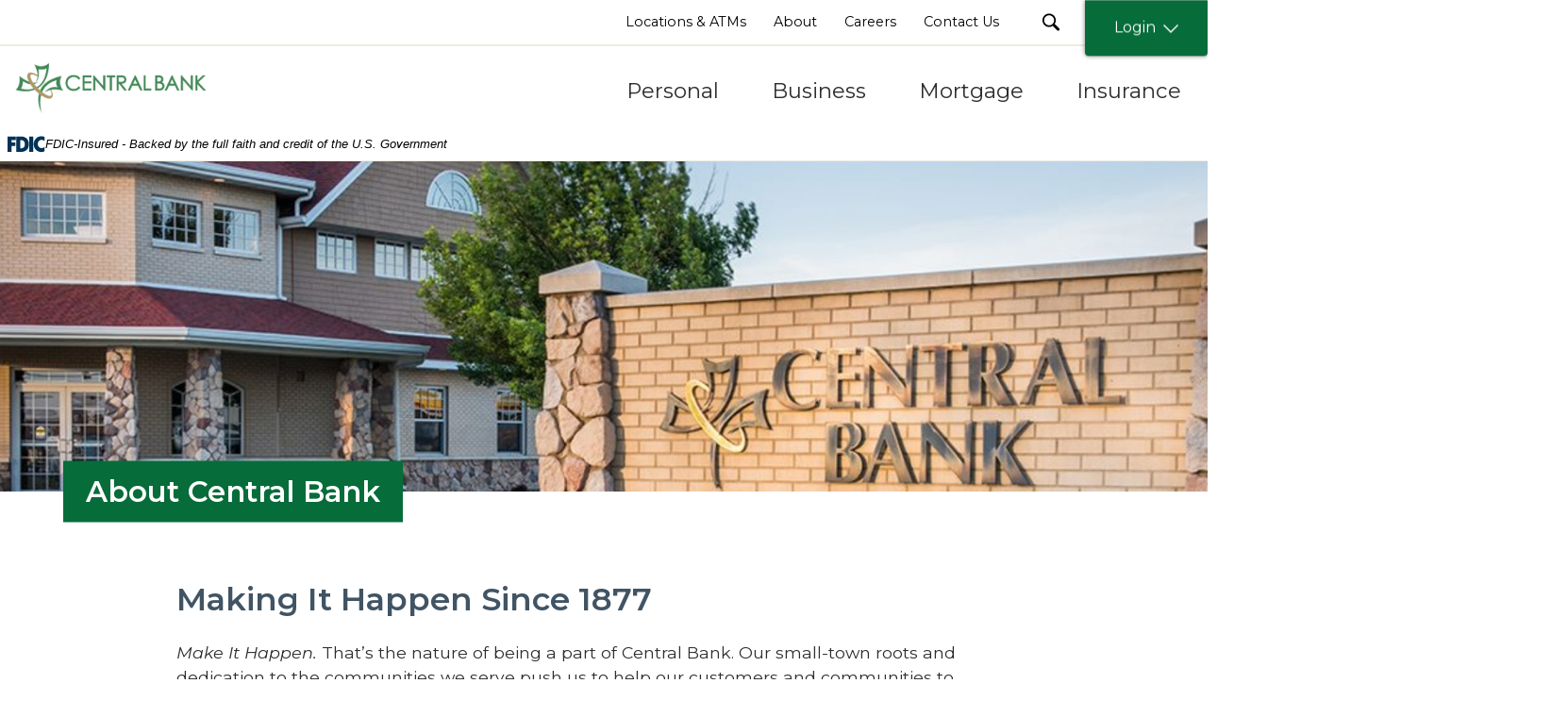

--- FILE ---
content_type: text/html; charset=utf-8
request_url: https://www.mycentral.bank/about
body_size: 118331
content:


<!DOCTYPE html>
<html lang="en">

<head><!-- Google Tag Manager -->
<script>(function(w,d,s,l,i){w[l]=w[l]||[];w[l].push({'gtm.start':
new Date().getTime(),event:'gtm.js'});var f=d.getElementsByTagName(s)[0],
j=d.createElement(s),dl=l!='dataLayer'?'&l='+l:'';j.async=true;j.src=
'https://www.googletagmanager.com/gtm.js?id='+i+dl;f.parentNode.insertBefore(j,f);
})(window,document,'script','dataLayer','GTM-TX7D7MS');</script>
<!-- End Google Tag Manager -->

<meta http-equiv="X-UA-Compatible" content="IE=edge, chrome=1">
<meta name="theme-color" content="#066c3a"> <!-- for Chrome Nav Color - UPDATE TO MATCH PROJECT -->
<meta charset="utf-8"><meta name="author" content="Central Bank">
<meta name="copyright" content="Blue Compass Interactive, Des Moines, Iowa, www.bluecompass.com">
<meta name="viewport" content="width=device-width, height=device-height, initial-scale=1, maximum-scale=5">
<meta name="msapplication-TileColor" content="#ffffff">
<meta name="robots" content="noodp">
<link rel="shortcut icon" href="/favicon.ico">
    
  <!-- ASYNC FONT : connect to domain of font files --><link rel="preconnect" href="https://fonts.googleapis.com"><link rel="preconnect" href="https://fonts.gstatic.com" crossorigin="">
  <!-- ASYNC FONT : increase loading priority --><link rel="preload" as="style" href="https://fonts.googleapis.com/css2?family=Montserrat:ital,wght@0,400;0,600;0,700;1,400;1,600;1,700&display=swap">
  <!-- ASYNC FONT : load font --><link rel="stylesheet" href="https://fonts.googleapis.com/css2?family=Montserrat:ital,wght@0,400;0,600;0,700;1,400;1,600;1,700&display=swap" media="print" onload="this.onload=null;this.removeAttribute('media');">
  <!-- ASYNC FONT : fallback --><noscript><link rel="stylesheet" href="https://fonts.googleapis.com/css2?family=Montserrat:ital,wght@0,400;0,600;0,700;1,400;1,600;1,700&display=swap"></noscript>

<link rel="stylesheet" href="/css/site/site.min.css?t=20250425">
<!--[if lte IE 9]><script src="/scripts/site/modernizr-print-shiv-placeholder-checks.js"></script><![endif]-->
    
    
<!-- BLUE COMPASS SCRIPTS ________________________________________________________________________________________________________ --><script>
    
// IE | console.log fix
var console=console||{"log":function(){}};
    
// Async Loader & Dependency Manager | https://github.com/ded/script.js/
(function(e,t){typeof module!="undefined"&&module.exports?module.exports=t():typeof define=="function"&&define.amd?define(t):this[e]=t()})("$script",function(){function p(e,t){for(var n=0,i=e.length;n<i;++n)if(!t(e[n]))return r;return 1}function d(e,t){p(e,function(e){return!t(e)})}function v(e,t,n){function g(e){return e.call?e():u[e]}function y(){if(!--h){u[o]=1,s&&s();for(var e in f)p(e.split("|"),g)&&!d(f[e],g)&&(f[e]=[])}}e=e[i]?e:[e];var r=t&&t.call,s=r?t:n,o=r?e.join(""):t,h=e.length;return setTimeout(function(){d(e,function t(e,n){if(e===null)return y();e=!n&&e.indexOf(".js")===-1&&!/^https?:\/\//.test(e)&&c?c+e+".js":e;if(l[e])return o&&(a[o]=1),l[e]==2?y():setTimeout(function(){t(e,!0)},0);l[e]=1,o&&(a[o]=1),m(e,y)})},0),v}function m(n,r){var i=e.createElement("script"),u;i.onload=i.onerror=i[o]=function(){if(i[s]&&!/^c|loade/.test(i[s])||u)return;i.onload=i[o]=null,u=1,l[n]=2,r()},i.async=1,i.src=h?n+(n.indexOf("?")===-1?"?":"&")+h:n,t.insertBefore(i,t.lastChild)}var e=document,t=e.getElementsByTagName("head")[0],n="string",r=!1,i="push",s="readyState",o="onreadystatechange",u={},a={},f={},l={},c,h;return v.get=m,v.order=function(e,t,n){(function r(i){i=e.shift(),e.length?v(i,r):v(i,t,n)})()},v.path=function(e){c=e},v.urlArgs=function(e){h=e},v.ready=function(e,t,n){e=e[i]?e:[e];var r=[];return!d(e,function(e){u[e]||r[i](e)})&&p(e,function(e){return u[e]})?t():!function(e){f[e]=f[e]||[],f[e][i](t),n&&n(r)}(e.join("|")),v},v.done=function(e){v([null],e)},v})
</script>
<script async="">

   $script('//ajax.googleapis.com/ajax/libs/jquery/3.7.1/jquery.min.js', 'jquery');
   $script.ready('jquery', function() { $script('/scripts/site/min/global.min.js?t=20230731', 'global'); });
  
   /* <LAZYSIZES>  ---------------------------------------------- */
    $script.ready('global',   function(){ $script('/scripts/site/min/lazySizes.min.js','lazyload'); });

    $script.ready('lazyload', function(){

      $(document).on('lazybeforeunveil', function(e)
      {
        var $this = $(e.target), $src;

        if($this.hasClass('bg-img'))
        {
          $src = $this.attr("data-src");

          if(typeof $src === 'undefined')
          { console.log('> ERROR : lazyload could not find data-src attribute for this element :', $this); return false; }
          
          $this.css({'background-image': 'url("' + $src + '")'});
        }
        else if($this.hasClass('user-video'))
        {
          $src = $this.attr('video-src');
          
          if(typeof $src === 'undefined')
          { console.log('> ERROR : lazyload could not find video-src attribute for this element :', $this); return false; }

          $this.attr('src', $src);
        }

      });
    });
    /* </LAZYSIZES>  ---------------------------------------------- */
<!--begin of new slick-->
  /* SLICK SLIDER  ---------------------------------------------- */

      var $slick_sliders, slick_sliders_to_load_now = [], conditional_slick_sliders = [], slick_src_loaded = false, slick_src_is_loading = false, parse_conditional_slick_sliders;

      function Load_SlickSlider_SRC()
      {
        if((! slick_src_loaded)&&(slick_src_is_loading !== true))
        { slick_src_is_loading = true;


          var link = $("<link />",{ rel: "stylesheet", type: "text/css", href: '/css/site/slick/slick.min.css?t=5378098187151064'});
          $('head').append(link);

          $script('/scripts/site/plugins/min/slick.min.js', 'slick');

        }
      }

      $script.ready('lazyload', function() { $(document).ready(function(){
        
        $slick_sliders = $('.slick-slider');

        if($slick_sliders.length)
        {
          // parse sliders
            $slick_sliders.each(function(index){   var $this = $(this);

              if($this.hasClass('conditional-slider'))
                { conditional_slick_sliders.push($this.closest('.conditional-slider-container')); }
              else
                { slick_sliders_to_load_now.push($this); }
            });


          // load slider SRC files if at least 1 normal slider
            if(slick_sliders_to_load_now.length)
            { Load_SlickSlider_SRC(); }


          // conditional sliders ?         (may or may not supposed to show)
          if(conditional_slick_sliders.length)
          {
            parse_conditional_slick_sliders(); // defined in global.js
          }

        }
      });
      });
  <!--end of new slick-->
  
</script>
 <script type="text/javascript">
  $script.ready('jquery', function() { $(document).ready(function() {
    
    var SpeedBump = {}
    SpeedBump.Bump =
    {
        MsgBeforeLink : '<div class="speedbump" id="speedbump"><div class="speedbump-container"><h2>YOU ARE NOW LEAVING CENTRAL BANK</h2><p>You are leaving the Central Bank website. We are not endorsing or guaranteeing the products, information or recommendations provided by the organizations linked to our website. We are not liable for any failure of products or services advertised on those sites. We are not responsible for the validity, collection, use or security of information by organizations that may be linked to our website. We encourage you to read the privacy policies of websites reached through the use of links from the Central Bank website.<p><!--<h2>Speed Bump</h2><p>You will be linking to another website not owned or operated by Central Bank. Central Bank is not responsible for the availability of the content of this website and does not represent either the linked website or you, should you enter into a transaction. We encourage you to review their privacy and security policies which may differ from Central Bank.</p>--><p class="txt-center"><a href="',
        MsgAfterLink  : '" class="button speedbump-btn" target="_blank">Proceed</a> <a class="button ghost speedbump-btn">Cancel</a></p></div></div>',
        init_done : false,
        init: function () {
            var url = "";


  	/* WHITE LIST */

            var whiteList = ["mycentral.bcdevserver.com","mycentral.bank","centralinsure.com","web10.secureinternetbank.com","onlinebanking.firstdata.com","mycentral.onlinebank.com","www.mycentralbankrewards.com"];
  
  
  
            var isExternal = (function () {
                var domainRe = /https?:\/\/((?:[\w\d-]+\.)+[\w\d]{2,})/i;
                return function (url) {
                    function domain(url) {
                        return domainRe.exec(url)[1];
                    }
                    return domain(location.href) !== domain(url);
                }
            })();

            if(! SpeedBump.Bump.init_done) { 

              $('body').on('click', 'a', function(e){  var $this = $(this);
                    thisUrl = this.href;

console.log('speedBump, url: ' + thisUrl);

                    if (thisUrl.slice(0, 4) === "tel:") return;    // exit out if it's a phone #
                    if (thisUrl.slice(0, 7) === "mailto:") return; // exit out if it's a email
                    if ($this.hasClass("bypass-speedbump")) return; // exit out if it's a toggle control

                    if(typeof e.target !== 'undefined') // user click
                        {
                          var $eTarget = $(e.target);
                          
                          if ($eTarget.hasClass("drop-down-arrow") || $eTarget.hasClass("bypass-speedbump") )return;
                        }

                    if (typeof $this.attr("title") !== typeof undefined && $this.attr("title") !== false && $this.attr("title").toLowerCase() == "interactive video player") {
                        //Embedded player, don't show speedbump
                        return;
                    }
                    if ((thisUrl.slice(-1) === "#") || ($this.attr('href') === undefined)) return; // exit out if it's a hit target or no href

                    //e.preventDefault();

                    var target = this.target;

                    var urlDomain;
                    if (thisUrl.indexOf("http") == 0) {
                        urlDomain = thisUrl.substr(thisUrl.indexOf(":") + 3);
                        if (urlDomain.indexOf("/") >= 0) {
                            urlDomain = urlDomain.substr(0, urlDomain.indexOf("/"))
                        }
                    }
                    var inWhiteList = false;
                    if (whiteList.indexOf(urlDomain) >= 0) {
                        inWhiteList = true;
                    }

                    var doSpeedBump = false;
                    url = thisUrl;

                    var doSpeedBump = false;
                    if (isExternal(url) && !inWhiteList) {
                        doSpeedBump = true;
                    }

                    if (doSpeedBump) {
                        e.preventDefault();
                        showDisclaimer(thisUrl, target);
                    }
                    else {
   						//fix to allow opening in new tab or same tab
   						if(target == "_blank"){
   							 e.preventDefault();
   							window.open(thisUrl, target);	
   							
   						}else{
   							//hack to fix the speedbump
   							if($(this).hasClass('content-toggle') ){ 
   								return; 
   								}
   								else{
   							 	e.preventDefault();
   								window.location.assign(thisUrl);
   								//console.log('test',  this);
   							}
   							
   						}
                        /*window.location.href(thisUrl);
                        console.log(target);
                        window.open(thisUrl, target);*/
                    }
                });

                function showDisclaimer(href, target) {
                    //open modal here
   					dataLayer = window.dataLayer || [];
					dataLayer.push({ "event": "speedbump_open" });
   					
                    $("body").append(SpeedBump.Bump.MsgBeforeLink + href + SpeedBump.Bump.MsgAfterLink);
  					setTimeout(function(){  $('#speedbump').addClass('show');  }, 10); 

                    $(".speedbump-btn").on("click", function () {
                        $(".speedbump").remove();
                    });
                };

              SpeedBump.Bump.init_done = true;
            }
        }
    };

    SpeedBump.Bump.init();

  });});
</script> 
    
<!-- BLUE COMPASS SCRIPTS | END _________________________________________________________________________________________________ -->
    


  <!-- ASYNC SCRIPT LOADER EXAMPLE | Below example loads once 'jquery' is ready:
       $script.ready('jquery', function() { $script('/scripts/site/your-script-to-load.js', 'your-script-name'); }); -->
  <script>var formpageid = "bf4298bb-0b78-4c2a-937d-b1ce9bd9ad34";</script><script>var formpageid = "bf4298bb-0b78-4c2a-937d-b1ce9bd9ad34";</script><meta name="description" content="Central Bank services an expanding book of business. We also offer expertise in home loans, trust and insurance services. "><meta name="title" content="About - Central Bank "><link rel="canonical" href="https://www.mycentral.bank/about"><meta property="og:url" content="https://www.mycentral.bank/about"><meta property="og:title" content="About - Central Bank "><meta property="og:description" content="Central Bank services an expanding book of business. We also offer expertise in home loans, trust and insurance services. "><meta property="og:type" content="website"><meta property="og:image" content="https://www.mycentral.bank/filesimages/Social%20Images/Central%20Bank%20Spirit%20Lake.jpg"><meta name="twitter:card" content="summary_large_image"><meta name="twitter:site" content=""><meta name="twitter:creator" content=""><meta name="twitter:title" content="About - Central Bank "><meta name="twitter:description" content="Central Bank services an expanding book of business. We also offer expertise in home loans, trust and insurance services. "><meta name="twitter:image" content="https://www.mycentral.bank/filesimages/Social%20Images/Central%20Bank%20Spirit%20Lake.jpg"><title>
	About - Central Bank 
</title></head>

<body id="body" class="about"><!-- Google Tag Manager (noscript) -->
<noscript><iframe src="https://www.googletagmanager.com/ns.html?id=GTM-TX7D7MS" height="0" width="0" style="display:none;visibility:hidden"></iframe></noscript>
<!-- End Google Tag Manager (noscript) --><form method="post" action="./bf4298bb-0b78-4c2a-937d-b1ce9bd9ad34" id="form1">
<div class="aspNetHidden">
<input type="hidden" name="__VIEWSTATE" id="__VIEWSTATE" value="oB0LwdSFohRZE2cmnwS1FJGYC7yzvF2rhRJX6ZQd1IaijE9Eh5+HbFsfUCqSdXqdgazvUOoGMvuhL/inDenuRKtEpG8I7T3iWKOQggs8RXEhDDpcgPUto/FJBaijG5nOrdiH143Mo4/TEAKd3TjVsrdbgozluoV8mnsuY5ov62OlKn/njScLcxYJ2aSeIk+9zsD4mLRwUQbUSsMt81Q7xf/Bb0Cgky378Dvw5SeSLgxsb7w4uqGt/Sis3iNgdKWdZs2KNKcly4fK80t25F0XnKlP11Wjo4udN6lkXVFHox8xYSiAq63Oqi5LucrGQ1U/xYqUqJejuHUwVbIDt/UW8WjIkS9uTohcuoJSoP2SvAJiHMJ+r9BG3tjZLpxpN0ncA2cGGpclYvoaMr01TGnQzX0LWGCOtOrFUzxWusK4yu72cOmPAubUzmQIVmTJ+bqWouX4qYQ1hWwOAxt1ZDbrLQ8cY8J7DpGLrxYbHJMqh0K/Fnit+RKr7XHMINEIisKm1o1Kwe3E7rghGWVyMTK88VYB3hcMEd+2ubyMQYBPpeMP3zADKUXqmBdOx+SN4cEeomZzkdE5L0ySJDM0cl9RA2DF1LIchyBbXFwkfuYCOB/8KFiCPThna6qXc9VQA9ZHZsKK4eYZ8mt9U8w2NTObBRN/xBhTXWv0BRAEjLNkXNspSBRi7TFts5LraVbWOALja+xmMCASWZjvDuE0mw2VfkN2GR3576pnzNmoTk2m51mV9tIzd1wWOVQZWZ09DgdOmSQ5qYYzn3ri4fTNt+TPlh6YcWxSZpoGbCSGuvZzHmwWB44HCMV+/DrpCqjEm6U8z87Hba0ICaIg2wyrbjG0mLbvTq+TpCo9lNd0MY14qaC3aQ9esmkCUo65jX/PcDq+zwDVLNN+aMIEwqHTDVyNGfFB+UNVjM0j0sx85M4xQYQ1xQj2A/kJ8H4zva12sZZ0rYIUVLeB+9J8rqwLP/QEmDGI88bCfesZRZCwcMzUfWsHUGRQHQg226CKO0mJOxCb0sF+YTLytdjQMJlhbWqkMkTfZUO4Vs+ll+hjIDH99nYSNs+9IKwab9OBUXdAoSQuoZsse785eJIftYKOGnA8HLKKQBTo6wcmkcGdJSLzFzFZoiMKJOBXP+eCi4baxwvMDtkkdk53Vwb9+0Pz/ngtMB6+dFg8qg4HO/uSHbEpRynv8EocHjt9M650RYNTuiEPN8JDdD/p77K/z+3PkaXUhCwoE3znqshTnEQ/u8f2HoKNFf1q2RImB23F1aRBJd504bkVyx3r+eEdMmxg3c9ej/Whume0EOZgBKOk/jnE2wp4Wc8lCXNzW2vEnzTVKBRHjqXsag8HCSwsBm2y8uR7I04L6qrNm9fvbacv3GIjhWmf2w1WYvm360OWc6+0LRdtLMJiqaXqjj4pBppetiFihX58MnPTENCKBQ0ZLf/e1GAMNdDG+5Hzsf6u45kPHzmAAXT4izL87UUg0hfrlJUQx+FQsgoeD5Lvzm6GAslxgrD7Vub7c/G7M3T1Z10s0sUwz+0819o8rnRAq4RL89zPh9wcpSOhx1mbx/JMefoh2LDciP6mX9GnbxJCAn9hOO00R+lUxgCYwpLCIaWFKa+yoZ3IQSWgGL0xnV7WheA90hqFW3bMsrLn7qrxYC06i7vy4sNQe1gFjz8HmZMIh7zKoUa5Fcw/1Swt+KP8m2KacWNJim+z1pmcelvM+Jl3v4QeCwRb2BsuEntyWajc5N1IgjEnXPwiWLaveoX03MWlnWiTgCaFHwiMpcRlqLYMJO2gaAA/zDAddgl50b4Y14yFRYFd1GD6eP4EixxOIYicqOMuAL82RwP0rYHzPQZhzgMTDJgBrsV6rnctR5p6Cjh4Equ0Hp4Tj5dJC3W3Tp+IRCV/oMq3VNPsiSjTt0gQb0IL25Gnlc6WwUp13OmuZ1xNhdINXPt6XpKYSEpIFVUxbcB9rv4KOFTAWETu+/5GVwwfSyj9xzXwKhr9Wj2TsqWREusnBX3np5q7sJX4PcpVg8eR1J/Hhc9e9j8Ukr3e7QH0DceG0NkfTUMmozOha/U7Khw4t2B/EYdR2BVGJ1WMD0oF7XPPQCWuuoUfGzNsU+1A/Gdkzhcd9zvAhbfiSmFxIMxmgocT6maSWHoDd9ctwvIQHkS6Xxfn0aJSijt2UqR+pfKCOz8OjFi4vIK+Wj87jr+hYHr1piaoqFlq/nGy7sabZa96Uk8iPHIsC3ns+mZhFrBQBoWVVEj7VPZSAekJ/MUKU59Q+dEiY58adIBHeUwpYW2GCLYBooTwJo6CnMlUPVnVGNL5VHztAR8U5ROhvze0Z2VwZSW772VFx1AnZWlnpN7bOFYHrOsJEsvO0cRwvLI3dYRJJifLdRjuSyEkH3419uCKFomoo6+Dwug/XO4R/Pg9mGY/hopoASHzuTymKBLlWuy8/IM27VwINSe1Otzrx19JEUXX9hqrApbSyjSLx7u4e920vj4T9eFPO0reFAp6BV+04HZRc/QDwHKAZn0qHOFQCUj3rC8Ugg8LRWr/rlxKUPgiJGTy1oqyonT5DbFWw9i4+Suc1I/uw5G/D+6DARq3ZaDdOCdnnloUJuT5ImFHE2HJENEsmO0KfuiPvHWeWV97cNi09JC8566QPa8p8GK/jRK3/RSD8wHeSzTWugerV+77wwGD+F2SFqrAb9112kP/Mj9JD8ja55lXvYk3HG8U3GUx8htfbhfmBv6xV3k7yPsSRGKtjMDajT/ElLcD/ulHf24LyrWNoBVreNl1QBSCbgRyzxRrpdDCxTsn2Sec6qoWV88Rd9vIFe2KHuO00aHkmU9S0p5hPBLm0pYxBKI6UPBCdWogx6vRerZuvWxHXLD5n0qZWq4eL9trgFwejMDYOPo3lNE5/pLPo34+vF+T5BCXtwwbPRfUBnBM5nJhS9BJBbF6PcWpyybfwUNf9PBbMEwbgwJHfpw/HV0rfa6i1Ghe/YvxWlXYkyMH0DIEeEQ92yJPU2ukDsFK6v0dG1xhm0dysjcBD+y3zsIdxVOBDUwjGhC3JY39DwmkD9KECmr/A1qUN0BFgzV/svmx96u0EQrDl7NzPXllBLUDEhTxkArq+LSSPK5KDKV+mZzUC8tTfvuqY4Ffk/Br6Ego+hBzGszQvXtvxoojU5RhQBwf8rGKbKTmPJXZ0Qr/yFoBJNgnd2NpHrvPnqx1DPy+6P82Xu/OHSDuFFD33bMH+hBcT/E34rlWyx852IFFxAmUeICgecicaG07tB5cUCf4LsMYzjQoNCTnCz5mJJuxG7aPNjxvNalt3nF68Qkxqq0Xe6NNesdIN0U8GqWT1J219k4ZiGAN48J0nqb+zJzHYbKaJ3+nk8VzQujvN4bMu4uZ3p1ruaZc4daWsiJlh/uqeJDIeFIDNoZ4rnfeTnHkiGHGvkq71mZwIDN1n3Iv+2E8tJQ32tuTSOFc1YkAcZTyybNra6i8NUuSBGqQiNz491SzlBFP9wAW1xVdb2DLULjvIffReUMn/iX9NkvKILIDo+TnwFqe9HsqRbCFQyciVhWR/Hw/WXV+j+uQ8VfUaK7cBeNOdHH83y26WylzjcvP+rcIB4p/9ZzvKFLQZvMzqoPLpB62XDgcKaOA0Wki2q1q+ZZQMbk7sz+1JmUHqf1m81lZRhNRLs8uV3ZODAzh9obak+4mYWO8SkYQsnFj59fCCorcgYAVx61vIo99dcXP4/Ijl5xBX9aGwI9r8jp2TplE0GkvtszXJoZCacJ/rrRUz695OOcrVMUK79fYRZXn3SxB1Rt5BWt7Tg+AyDipIh9T+qiYNpc6dMKyJUU7oJvY71Pw9eYaacVar+eJRP5fNiQk+dcKgEgMkhB4Uq1hk1qVBaw5p433Z28P0Z7QNl48XlgNRV1nq4uhmKON8c3WMeJnEMk0m69OnzqKqslvPfyjuc7wF2pz/SQdN6Z+KD5fIQb9PTFHw2kFnNSt00fvnlv/[base64]/FBy5me1f06+WAmL7+szGLObA3rm8iS2Yj0tPv3ex5k1K6l/QAVUKNDxhTRNsLpZLkgwrMJu9Zkg0/QNqz0V3pUSBBwhilQHKyhrftQ1NbhSGE2avy9UTuIcGaMIjHUf9pY9bIsgcuXHrPQsr+MumTqOypf9TSiTrmAkpUjr6VWpSFopeqbWdCnKRP9tg/BYlEbPM+G1XmK/RmBmZXTF7/VvyBdxjvedlnI+jbI3hxQtM9xW/OFusEY0kjvf1b8PY7GTxpd7ANIY8e9FTriV56z3M+X2ec8WLkF9qbTSXSj8UkaseF/p5eHEjJqcF73KQJgZMtqaFlYqHECxLrue9g3zOk9ZR8AZT3KiUtZPvrJwbx7FTXXilahYtMqkJ1UgseP8+YflAfTr20V/tjkz0SmjHPJWOxzkboZqmB6CxNU5CTRAJL487cJTbleRU4liDMIUyA5OV8J+kcavRhHIlRjDQmgEsm0YIrneid1MwMvsK9zVpo87qAMdnHdevP9WGNFHbYBXlczh/2F613zRZVCa8i1jucR/5Wtm3GZV1lwZA61drFnePJTuaY2hkRWfOOUmtBK+QtGSF8H6E1k+iiYR7Xf/+UqtgS5fOeYy6YhhKJtn02U3AORm9T0sxb0lkC91CXMpoJAVH5HaCGUEJg2oU2rI1MuToDGPbrfjsMFk9SthiyoiGjrdbujTt7+RFqj408ugYFUcYrf88OiiE6N18ytwSI8m/YbWhQQRGattKU8bu5k/oLCkdyodqrOmxqPtOs47voWRBPW5Ih2rs0CHCWUvm7L3TSx9FCP4OrgG9ticF1X4+PCzGBg+24gykmtSCla1zM81bBHBE9bUfCBLH3nX3ODrMYfDYPloYyGuIbeXpSpbZmSaGnIKEfMp9bsnELvdu8GMj5b4c74w3Pcm3SoO/Humuwn63KQAP/xfEyDhpyaim+T4kn0uS1yXKvXcid/GjccyArDMN59QudL0gN4Vlst413jJUX6ZARYo9gJDD/oSwgi1ZdWflZiQ7gwKe1afTyFO6uJ2ovSL6lxYA8AEWvvSWUOwuq9TNUJns61avDOnTyllpeUb2FHEYjJ6l9UwsM7AsqjkiQ/zUWvEWJcKZFqN6/PmT7VYYqhZMDwNJiRLt+Zq2/7czscyVf0LoSDcVNVy46dQRxTy95THWJX4naz3TjM7aw5f75VeRLVGm8w7FGSP4dBET80tn/TP9aj049X4KxNeu7DisKcZ0x3jnZhoikLDeMgRW1hMzgcjgOhQHJUQ76+RVZB8nYctsb4sSL9KX40ScZ/6xcKsa2DOoFIw/LhBnGIauhCf4SGu6MZwYD9CJ2bEAj1tGLsMvzsKCTcu1SwZcTnZ72hrTB7nBfdlQwCYytL7tqrFODj2k7KqXxwP5aIGwaDZ41AOiS/qRR/LP7nZWW4NUOLvC7djLhAGz2cIyn08YDVGTBzxJziejohHbBmZwZqfD6kg7wVw9yjAqRxqCrjEfOMVetCRIzFTvqQ2sEjiBtit62UrfyVnxQh8Ti1xeXxVkHqkqQXi/[base64]/Ra5hMzPzvzaGMHQEU9cZfNvY1ggy3BUtNe2igV8Nuy2OWQmsPKSTV5fK1AMlx6E40CCSImzm5Wqn/D/DW/Kj+7HQWFEo5F93gLnG3TEZ5DnqvgPdT/EWB+SQXcdMXpQUH8TMYtErdpinAtTnu69ODslERMEGi8NODzufTMWqaI4Bw2mXG4n02xPo2TmRiUq4Lejims1wyMtxAYQDy/u1EM5RVSC8+FQgfdM931/oe9g9aFapaXid+mFNUzpUN3lyLS0TwxNy4NSsEwiKp8oWc9PH/JcdDrLudNnWTLERxJuerBv9tfAPpetlMOKrUxS0vKp8c09K/H1LgLq35PMmrLs5DA8nf/OmLNWEAe1J5SZhWnqYeYw29G1Uq1wOmupqLDGPEiaUdyOKmpVHYsETqJ22/ySv/F8s33bAUz2YS0OtvuFEUZ5X1+mc59CKHJU987TOkx6h7ybkvISmv1opdoP/bHTIrU4Ih8nqn6tvqgLCNBzczENllf6ngJCwShTJu/K0EfEUN1jL7qyG7eIs0hhxZ29vT9Fj/yDonC1n1BBCAXebQdOVMRNtPtq30Gnd/r+1/xRN+SDNEgXOPdnls5HXIH/N8cwU7JcUy4TGIJUj2TUWCzAADQwRhysYx0gX1AaflVAZAA92UawhQ6CTlIexAb9r+akgp8Ap/YCX0TnbozKqn6oyRRAn/MGRthg5XievxTYsraOwva0v4Af5Lf35eikgmHYpW8mWt5KDqgL1oYenG9v/1Y/rIridqG+fZv9PiXfN9ljqgB+3HjFvf1lJBAKqMzLWWfU3sVCVcHUb7Iwyp2VKhDE3Ajkt2tuyLBuKm6egqMyCpc5/ehgseZSGaHofd/5Q7G07uJZLziCQFUujFkV/P4JPB8+iSCxL6nhYR8nBMPzlPrvD8dpqWhtj8sjJ+0WGXugeh8641W8NCoj3nd81t7fhN35lPnewMV0pEJYTAKca/k4ANjs3ohRPYQZo5b7YHYZFmo+2lfrQA9l012h+gyVxNi/8BCghbSPVTz0xwRgr11XwjVpAZXCmfChWqJT2AuhEn0Uc2kfDm+fr3mRLjFcwve42QXYFMiPDr9sjr/vptMxvESvDhsOPxB/ZUWZBNF8SBcZffWe3zSZXJPSm8Ik7ZXGt3D016GplqLYY7X2vlaqCnHDsAhAaAk7ak10xd/48KJu9VBDiBINX/HN2tZa6F/PgOPzWUHIaSxKDDpIDuOR2osjveP81Fbo8MzVr8DBUI3agyaFQdI/LAzOLHRgIO94Qkth7fT9cyP8HPDqYKRKinoXiIMI4Rz88Lz61Sosu4YhOCoThLkCZydeiwu+81KYgRYEGK/CJb7srQ8gauPPl4XnTN++wk//OkRJvot53VHLxR/[base64]/YlsvQ4ilbanPIt1neXrmb0Mh5NZ7eiRqbwmMqHhyJ3SvSdocn0WLVMMQQ57qF2pQDqzBZqpJ2fWcCtZUgFSurpfMTYZwqaw+yVlcaFYoa23WMsWYxEf58ug8nTt/l7eEB9qEFV/Z8TaT0dFXt/xV1TObHC/NQ5zq5DeKszLoCkpZwq1e6F44+5D+//J9J63ewVuvd0kUz0aUjGz8BK/UNay2f9q4dVGV+qBqgIpl7tpN7YZmr8FsbqP/99MX7qX3EUxR+cK2FRBSq90uVcJ1DjVUbsjuXv15CUdNYPuYj2UuHTStHJ2q+s8dQLc+IkFX0j8J7UnmJLzK0OIQICP7GRUzmolR8MSwydl0JDQeuTlxwkghxqimIQGokq5lDluBeTuMIU8fJbBElMAxoi+8eB+oY6+CnuVRUBNf+D/tanFTAMPua4fccVHm0gDYX4WX7xrvrOgZ0TXkxexPUpX+vLcHaWt16j+abHdL+m5tyGlzsq0U9C3l73f1CPyGlgcaDlfuOYC3dRDaJHS7nlrasR6stBAWF+j5cpUEjNlz9Lu3GPlWw8CjASxaZqezlX5mnuayQqB05H/SBxYrRc7vNkd0hBQLnfdJcE1vwoGSnRZNMDLGFGXzp+RhuHjdXPxn5bl7CnuLd1m6e8fD+qQ+a6+IKsuotbAMW19wvsqfq9wxaQlMaZZ4Y/YqF0BrqPpFyw9FkifnVwYl+m+W16v8RmGt7jkh1zkiXdgjASbN6NCFZB0Ngxm5fpgJtDd68+gaCnQDaEaoob+zDc+1BFqeu331nBvkDENvGMbM15IpINCl4YqS63+OR4eHU372N6ZJEV3bZWDfEwr4vTihAnlcxh9fedJ/j1UBcBwPZLLrTzNKaaXr7tgzzsAyn4mijpJ4CrFyhvquBz/fl4JXGaO+Q8IFyrYE+CY0r6AJeaNIhDWtxBnEEUeGUdlrJeZnHgVBpB5PkSOBSUD4qaQmnflypj+rxe3F6/YXIfidzCn89u1+UzgkjuZGIjD3FPV8cFnGuZKhYRsBQ2jTapRLpEF+bAqycaYpzwtH8MPEs2x6AOqZwoalvTb+gb/aiG+jScEKB4O892JGHQaBK4mxYU/+uDyinkSzdclBncHrS9qv52X+9d4GP4FRmHCRVWjkcUVHY9v7O+D7w+Hh5RI4yftmL5Y4i9hgkumxT7KFTwYMH5e29dBQNzU/liwNNy//akhbz52eBE3unt2Le9FiTavXELfsTbPCC83ws/IX6QoWr4+XE9PzNa18NO8qtiwM2TiuWBNB9syPg8DqxDCv0vdkdnwVNmls1JB31Xa2ACyBezmdBMdvLYjml/ZkOZqJVsa3Oucnly2OrsLd2fmTAkz+LQf0s84Jria8oDKLaU37PTKRiEtADO2jyw28AYWFuI509wdgbtBv+vkVLrcY/DH3OTdIu0RNMH4u+UIoz7f2FNK/Ih5oNgV//201be5gU+gUyU1XkeqNgdzW9+kTLGMBLc6RTpbPfyr9HOxgf/NAunPd+1yJ8VGcaht6aoIIQOjiDql08hTWo6EjeBn/JO4aYBh/K4NLUul+EsIzXRVyR/ui4DxGbpqtiDvYZHmwVgvUyOkBIT9qbucE5V3iXEjy7Pc1WaiX65K/o3nDsxp5ESrZsKIf5jP6ScdcenxAhSE2EWgy/kAT7x33cITUfJWd0ixWfpF3fvZB5Tf7KGpj218OaqBGcC8Cnp3BfEgIM3CJdxZ8tHqGo8RHzYbtTsUHm+aWJVbw/M/0cqF13HYWAqRknEDbWAwB76tRiOUWBIfgRoIlFFa4DNCzcKB3uBti0G1zJiYgJkh4xo2Cz/Ssj5jlmpSWELht7yk+Cbury5RTSY59wK5Yt/[base64]//CSOsZhacEPkMjovdPnmto9pYm0DZIjqua40YtIwyR3nsq8MxLJLlwYtk0xmTUcyP90t9EWJwDFUf7WT97DDqbiJ5CY7aJPYEjpdLTbriCJddYzLepNpyTzH0eG+oE+YHsS4TOaPgnBUX6uL+kZSCdZp1nHYTO8FDim8cx6YR9/sS48NrzBcKYpmWEgzCiDpTLBLOFRoeT4zFNzMqNZ0xGfMeKvmZVAmsiCtn3p9iCuU2XFtjlTeo2Uc3a4+KqP8o+1otre3jXK8StLtK7zMVCLUgdId1sLbMRWQGzkzLGWigf0YLxupWkY/TQ2sN3FEVxDXaaErx7af+ofw1Ki8xSnR+mk+woefY0VZ/+iyQTqkW+zpJU4hM9gQd1XdlGybdcEuUel6NGgvlCcQ8njWLafcH3D6r7t5VXltlA/FeLIu6GicXLP7cWdasgoCKO01RJnJvOJqpSH3zIx0ShjVBSmFlEMGRgX8RgZk8jcprHBcHDmb1Sr7SrG2nZwPVN/Ujv0enaXpqJpUvVROpXW8Ob09JZ3aBJwN7bM6POMynwArPOGoeikcOU/+EE2QejuJR60ju3PfJ1SvdX/KBLHyN94jfZ+s+BoBcXfUWvGjg02g3dUpz5OpsaIGsS2soSwywl5WJuq42NCnKZS86Pfpx8tgQMLJDV+YDVeG+H1ON9xrSOhY7xWCFbT/R4O+gq3sLp17rx1vguT5BCtJg4IPqXEXqsgUfM1ilKWnB52pQgJXvhiyYqkmdzrYyVNZUrWCstDvjyE/SMjStyRFqaK4ZBgMGncbiAUUVRD3DgPBcG42l53lDoD4UbHM1OP7wyiOyTIWL1SxhXLxV3936DDkfRfdRKMqvXDJzACCR+nsS2rodKMigpbWINV8IwLT3mYlSAKfSiI2WevcXLP5GCvDhBklZiGRypLFsrHrsu/4YFp/k4b/CWTeEqmGSaZGEprZctTwZXFJrvFLhbgjwyoHAj7jM5x1R4S1yxoKZI6y24ifA9D5G/GltYRow52iMmF4mMDvQ0sU5uR/OYovZORf/l2U+bPrrKUTq0nRKTAcBh27+z0/wTEMjcbaoE89LFaAosIgPRahPRQZZP6pB3tZfRa9l5BYgZg88ruSDz6Pcp53qGd4RBQmYhIcg8a7eG/uF5xaNQ3QTAuW50sdH3dSnbVqKyeWaGCPT5vVrsSCN17KSYZ22paDWb0uJdveZIAaWqH1oK/[base64]/FcPFHllthOXTe4nSVrfYxtmPgOETH41jYjlNZ7JwZ63hXHvAQ8Qi9Xv2VfXhmHl/5Wq5Os/ibCLk+atJ39DLNpCc4lOTmBk/gGbf0+hBSo0ZlRAuvMN3wRsYhBZq18xFCWPveEqumwdWUD974VjLGHtxF3kQrECnxTXCQiILiXqCbnc/osmjGYcKfG7erWDA9cTbm3KMNKCNudVf4YNHOMynLrLeNWGEhnQ7SA1/ZbXvurCvV5GN5WtnaxhfIawrWP37T1VT99I0coSD3UJ4ftYd9liBcRFsoVlSIXRQ/szB6ld2lEsDvGw15K8mwgu7jMDiPRz+7a4/oJ+afFoZYGCltdzzifpo/s684xLqt99RUX/Noh5KAbYMtJbhUCe13kqLGD94hrbUswbsBpUbnp61snoyEYy1BwQVOzgckiAVb+Uw770lziMKemQrNtk0llYLUXDyqegJzTDtCBA3JQ/4qyHzhcr7Rc4EbbCsEIxxzv43fpJoWw54K4m3QWkq11yf4QZqimYrlLA8fk+lMb86YdwFgnPg1hUF9pMz9wcLr6kbBsQ+Q2shxHEkOSXukW5T8EiFawTLVla9KJYg4IQGR0JRy3/J8W21cMVnZEaZw3J7bMMN1trWFyDI4UgV6JN2OKPh7mheMMbv/t2XZjev1yE3DHqebrD6yVUUHsZ+VcyqKgsaDvACm6CywHRcviHN0ui+39wc41oJ9AvhtVl/DMn4Gx9ZtXBQJYTy2vlz2goIFEkiE33hBTj29YhQCSwYwo1862qRG0u9/eUnYOaQk+zqv6+65HxG0tyNF9xR3sgVUEcnSQ8aLwiarnxxRImaQvn3dRs65ENGp/z4Cp/Yk5Ph59ia7WPwCjk4nFirMGubtr59od4HlRKHaMd6a8Xj/rOEnq71QLqlEQPy8w6lbgQwBJ5wWehTCHeyLSqmtVZ6Is+YaJ5gt52OUxpGQ5f20cEIiAP+5RCfaUqQ/fWTgxNk0/863Q/vHOmcZ5QLo70hiWHS5+Dj7mqY0zNepo4wvvUz8CSL03AMfwgTNsThHW1N3JdMzN/WuonRSMguoqyBjqVdsq02T+4y8GZo4UPtJ9pL0AhIl/Bm/[base64]/KNGKR62WmRdTmmy/A0et+4fg0w5612t2iNeeMSjgOHxZo1bF9kn9sEMDEyrORvAsQx4FTtPgEWNkwHl+HLMPPoRm6o+b92LF+8XkFAzEcpv7Scqg4Hb+Xf8XULU5b1OJAfbTBPHdX38HlH4A2Gt+u80w2vnMrO81cawXeBEdXNk2oXKl5jc5fN9QaJAwMXWYKCQePybU2Xgv9UKIhBNElQ0/5vMc4NFm8dhJYA3Fv8LIE0Rdvrch+M8JHMtRgJ8zANZ1x8o1ZymjU0isL2PVHHp3QxDQniWzO44isuyHfbx75psurqRCiCnFofE9LQWl1Q36sWEroR+JJWnz4dyXvuRT4OTlZPn34bDIi3OJkI7OXummVoX5IJR/ciExk0527AXGgrcZsg2ucVJ/SsIoDoJ71cOIPLL2kR8Rko53msIzE4dQ7SXbV/KlfA/4vt8nJx2AMY8h+gDv9XtGoEMJOWIWK1BwT1//zl/HkDXyqDzpW+KI0+AZndfIbyNA1eO49UjXU2cC00zluhGXS0Yf5I/m+oRB1I7UDk68+AeeGJ1v1qpdp2UEJ0PP3VzI0uuwVDKPo6oYxP1U4qU6ERDiO0pIgdOFtHhAG+Ejnl56rVqfxM+A2q80hzS4qFpBrilzRwgRuAUu6HUqXLKhaE4pzx1u74XM2orWvv/wsg1mKuv28DWenQTCsTPVDEaRRvaZGE/veSbbdZnT/h73mhYAAiQNz/EwseExk8hmFi7w0fGFdo+g5sZOiiUJSHxYSNO1PN/RuyoXkKAcDe5/Fry2liPLMrccYHct2Oj/XMWxH0ULp/1wqjYVObbJRyVxjiITDaq/DbxVl/UOtWCE0nqMgnfhOxzmVPntC7BxDKgOp7iXybofiJ1/SKJtEGSmgPDAZLYxbICUo/cAz9EcXFZagce+4ZWDXPJx5iisSaKyAt9/m7vsGHjzToXwYt7LFVmIA5jFEhkOF5WyM4M40drk6eZNOBs35S4xcDAUshgRZoMu//KRFgghTkJI/+NhLK9cUBd4BmIWsIgncWcjSzNmbSe/j54p6o7D25/glN8KapFYKuZOYYIS9wpXm2m487DpwJMy8EyguH1QULeZIyRGehVQUNabVSb4rPUdIA56vEThP/[base64]/cmNUghlEAm5ElxZby4YVTozF6KcxMRYlDdYHGGn+OS1V12p4wz9jYPmLxylrsjdoymvdFLh7rIcevcF9nF4PixTkC2MuEFCoPBZGga/[base64]/NUcpupg6elep0LEWBLjVUK1yjlFQVBh+f54BYIx4GZWSQ2LLt9jJRThRU4hpmcCqXXgVmI5yKooL+a0qcb/TIcP0c05vNYfIaDyG4M2grpDNmCXzMi3mMQAnWg8Q6jhlrd/MkDfxg5O97TDOrQlOes/fVMQbaQiXnoxGXBOxakHKHJ9WVwAynOYpUtJ/sgEXCCloWnwZs/ej/A4Qhvv1+JjqVDF/NqBQ/VXltckA4ShhWtI5k/E6tkJwj3fgPEyBkWrfPf4o1Rg/zeIKZ/daqgkezkaUALfL/JjRXwu5pg4EA0Qli0bgUph/Ol8gQ3AtwrScsGOQAFJ3f9xd9uqU9+9SDuwhyFXtsR/OfZ+g01FMaQBMTJYMd9oTYhQG4ZYbel3sXGYpHqUlVzj0k8HU4v4KcBAKHDwrbul0WdUyU+6dtdjEH0t+50Zm2jGhQXDU40ptMNZb001njazx4psX3uah8xxp7rFWRj6xdK76eovxn8NRiLllE1CtX4KG3ncgiNewXPY4n2QKAPEdOq+AY3Wn4mJnDrVE/OOf2trKRczZCKa9AhBp7xpMPWg54j+09Bx26nAum1VTuBL6WYko3QtlJ7Nl+ewP4lWOrEs7IIJJDH4BMheNJC/9tJEACEL8V87KfEdXLFDpszk4L4coHZBDeTrOCzGHunaSUI5VKi5PtsdOgzDUzbY3x962XcgxEYwCTVxKa/uhisgA3MhLZjsCrnmwxv/zogHsdc/ucY8WHvyKLnzJt5Z4dV5Dt5JSjrs17AvgDK1UKYtypzYaab4Wo7Eh+J+wd3D0f+qmLPJ38vVTrVkR9AfXerAnpT7rxqqhlLcMHVHwvqKC77WCmtE9QyHM52Lcq/P25vFKXOa2fxwKjllJOkZvmu56Kcr9iIgUG0kiynCIpCUN9vljdeBh8lGpUMszI2k4ZiAuketkQ4F8s9apqi9ApG3iZTR0hiYQaUMPPTeNPml6SjwuC747R3apxMpoP5cqRRunCIFlS0soO7JQUmrI65PttdhaLJdJZ/zfq1D1cjWL2kcKcT+8HU9veSmupFTUjGEjf0rcCvxh3ZgkWnuLpFGHf+EkJ7dkgxE3DcCpshbHOuRXtF/eN0HXEe+o0Mez5STxvSph1W0DIu4cEzHFWS4pyDR1bqa5g6zdjh8uxJCoFLOTg35yXQe1Zaiilb5Z9fVg0C/6fYnOTqD8jla3kuUO/cz7LmP4nU57yigr+V/QbjGdayxnnzJRMh2IBFTaiSwAvOY5zLIZNdXwhPMFvxKtuTxZO5FqoGHfcZlRgs5ByJqztEo8cKNNTpXejCARAkcnfzXqUrzzhgVsNuwk4BKHwOOj6KJgM7NhdWKpO/3jD3OymjJ8uqmdHIlv50y5TIE29K6FTyeNpURtKQcT+vJhQwEWm4qK1mpV9sJmfgyguUbbWFm0DVfGOb6bjM8tQ2yNe562RD0PfPXD09V3X3hhUFNZX0EJilg4iU2X7v8GM0ferjhJS6sp7pJV/djIt725pWDPPxxE4K3cq75Nto05s+D6r6BzyIECgFq2zZDBe3YCbEZDJCKDGmAi8n1P+olLwt+4JG5g7BHSQkr+uaVasRgXMiPKZ32+8WUZZyAhWaekdWUAeAKqDpt/8CaV1w8O13SAKjQMFWEAaOOZ3TgAsa9SqMh4YRXYlVUa8iDvlR4p5OMGOUqoGV6BhrUzKO2//fct4h/rHvMhezNU2A3bPPAJZQEveoVXAap41NQ/PwsrxqnZ3xbbkKg3bnmLNO1nxpvehzH21KflHwgqKLuTnpSFRq/1AIX0CRkrXLhRq+43mNGqxsvrqyuiSAb9cgLVd5EaKg4VEJ1gsiwhL0AC5SG5t+mrikXL1Rnafmh4uh4hD0g4z65jrFIa/WGZ8nMZQHhYQInafyPE8wNce7OdkyiesZUgGMtaMySjfIPZbGovYcfqoPknmLusdvAM9oLI156RMK3wNDERubU9LO6f4zPrvxdi4/HK691APNC0O/syXk7vuAgl/w6OJiHLPbrVxjRLjXjsbysLeG2Uof6tnBuJapRtkcSEOHpNXG6RlcY/07sqFwddzgCRHh4cao6PUm7I/cPztJH8JQxG1dnATrb1s3ZZ+llQXKrT4odMQ8XLbZL0LVK5vtawIeiojqVWRDRCWdDt4DGjooHIoUrfi1FTQdDQ35R7KYGm+mzWaah9Rw8KiVTi8IFAU7hn4/cX+U7mBItFmMc0iNAgVjWDv6s5aU2wAVNTFfar8xghHf7EwqzvzhWX6z1UUmcFey3bxih/5weoDsV56pu47pJHToWfVOvo16sfH9xxhmO4/r/2vQr/doYG/u/Epwn0K/xzfJdW4WpwnvpiQtHKN9GClAdm35iSKEQrcN+xmGN/prdM6bOkokyPB+9Id/nbnoIbUTmWXkZ/17gfGvW80KC3lXhInbl277euzosGBwFSJok7AZHrjNEJJ1unYtYADGrYrwMlWk1gg8shrbxIKT9UHf0TXkzPIMDOYuQNXvjMYVjCI4aPFzL1XVZEDDyvZmiRoBLqsObOOG0/[base64]/yICCcgbbhbtOF5M5iVZhCQBMQRfU+W0HB22zizZUhHCGhr+zC2wGdWWAQpgRBZOHQ+Me3UB278mivd5623Q0REs/UjMMjkxA4TFsF0wj+Kq+ncDU9h9UD/f1ym8FwJNCpVuP5aERo+OTYckURaDfyuGXBqFAvF1GHqSwUHgMzAFyI9P0CXshYd9cqH3KRXLgUjWUlY0f7hOOwnOLbTNvES75Y+VTAgznE8ivG8RYU5c/kcoAXhMZFDgF4hfcGAZkLbMksNoooXL826ytowa8CrIryBwa4vGk77jzhSEd4EzOl+aeeXF/cku1oZ+yqh6NpU552WNyOYQWICZz+CS6f8/xpDOybrtM8dKwxFmiyWbA071+0K0fB/dYyDhlLGJQ3yHKYmPAjhI4JEeIJ3fx7AlLOR7KSRk8Dt6WmA2Koizkiv09YpX2AkAeRKcV4fHqZZ2W/pbxdmrrUbITMNBTo9xo5aSzKi/j7Xj6WWXyPJKpiJ5ADOlxVZthKyMbbELF6OrS5UnVpbCTvtFLg5IxpvWGBIzro/nF/yc3OCAohkiQ/eRAHHM8yHz6+YTuB0ymz2L40bUWJxQ/nT9RnKCXdO1CS47CEnvAObZF/hPKx/Gf2TsGqOoQj8RwK55QQvl4+F0azj+z4U8Mqc9LhF/aSiR5PTkqp1xGO/ZWazM/9ECyAgtMhByz+86xToNnx4pR0f8Maa8aO7Z9Y5Jqbho74ndeW2vY7TmK5ZEjI1PKnNFS9oVhW6VTKGu98Kz9Yebwezbd8xBtz6b+630f0UwCikfqGuRGSHCXMDhj/llkvyN6dAve2S7ZJ+GsVN/ZcNAeLBqrBiFwqgLHi2IwAqqAYUCsFvIxa7c+QmGyrC52Ko/[base64]/8UvRUpr6Xffbl2MReLiECVTYH/3H+VR6AMtIC6cpAujeVvh16JNuFotAxlGqMUcqRA6PTiy39FKjHzA8dc46UGe/XGpFN4rkq9mOnBZ3QBXd4RkUZImdDKhl+VT6P3FvbnZZ6wSGY0aQbb0c3hhhjfEMqWbZ8c8DH9npKqd22nPN7yMRiBK5E1q6+aM0Bjz4woo7b4ncijzbWnnsUcU6dKAdDIeFZ7SQ2fsqGyLygeDSUgESd4LL4nsU9R/hYczKwN2RBBJme6ZUSUYw0X4Si47c35YNsqvaTNFqLb/RiX2ZgkiBoe2O7IhE2uyKNbaLFQdGgz4VSiWvF96qod3XMKdb9FLgevpNdO3gVo0MN7h9G51OqRN+CMxtety7jnZhRR9sLIlgtaFnH0+IT7CLYeY/9F8xEFTt4x+F40QVYLep8AIm+RVnXDUJxSsPJVtfiw/jJzn1PKIM2E4DhNlP7BfIZ7zVrI4lEntRHDyIGqw2iIXpPc2Jb6GDPk+vP94Ijz8b1Wy9wKK3ArSO+yfEu4ROa/YeZ3LXKK1Zm1Opekd3KGfrgBGEZDwVn+gM9UmdNJm8IVJgzX0Ep+Gx+ccdFalq3mJQXRqUdaOwwBN8ERvXKisM5yH4MNGCIIdih45t2yjftccb11490Yl9KL0B3elJ7b5mimRK3h/aPgTR6krLwbqMWvcVzZ7SUsayIU5fqr17JzWA3kfzepGIhpeiMc1oEp0AEWi8CGIUbjMwEeTwAzhqPOMA4cbi1WbNgivEn+AEcy4ZV5y5id9ZCJzFap0+XO4C9k5Stq2kh+VndySmbq7KRu5TG524p16Z0I/xxZft8jD20kZe6HMO+9watUJuAps1TITs9TS0Foz2q+HJfJjUbVCOe0dW1OOJ9wy9DzEzZ/DQL75NI4ZyDpAL73lQS/H7INRskJg6MesdNdRpmxjKk5xiT0feuGEDQQd9Lma6HH1oo0j5WN2fSAKlawRI2w7oLWdbhd13l5WyhTUwYPlafkn22tpOjAb5vEqGswrYYLtJYfP7D9/YTNrS6J9VytPRUtXZhcdMXyOt50MbdojYHMu2Nwl5XGCeGV0qyzxsoyj8W/s88MASV51tTPiV+Fmb1J8e0ojJT55Fm0mcknRucCK1ELNWZwCsb3oIcQjfjtE5jv/VU0TxKM1HbZC7JSrybLdkg95TS30aWrHJIm592T90cC7Nl1o17L9H3kb5nc3SuE+wSUqNRayo7Z8l+y5/dmfD+OOqBPExAZaIts9mDzefWJIAmsq6u2iB5WCU49zEnHiJbqKz3IqHaQMlJ+82Q1CQEQit7vKKjemLNf0ls3qfLclqkdGmcYsOjYGnS4+DC5KJEo/OEfdWaxQA7qR3wIG5QW1s/UqNvRcE8FIQVLaHbMwbQkxqhjg3wED2MYH+JJecdGsyPtNuyAVvYrXDGLF9PfnWqg9g9suKEUcWTPbr25l5UAqjLnq1TFfNxD2ProOql5PydHxK1T9PdE0JB+gCzVSaMT28uMezNdOPxgztaVxzxgwbMaw5SxfnyYegxdzaoRcaRhf9aO0rLUdCxJGMPRcYF1Dsa1O/wleMc/1JrZes7coICRvaaZr+0CJuF7B8UGISVkImDU9NWNMhm6DMKRH5aGHWOi+QTrV9vGCszTnGcuvUSPLcvLx8AzK/l9sh+P4bD92HwOCpUHc+nHe6lzXSMEy2L+vhgjxRyT0352o9kffEyhk8/+ZlIaITgN4/LT+5QNivZ4TcJTvBLPFz3pJs46rlpwcWicT4EY1qdFUxKX/c0xO9ADf+sIs1azzjFbfM7FO2y/vSEx9orTOiqRaxpf9sNiirOm8yNnXYegvZTnsK7n2VgB15acoWN/GU9oC6ikpzMNOYfkg2PVfi0liZBnguNwEwn066PiQLthURmf7isHe2MmscRcjmq/VNQao43klclwxL8iQlCXuPfBsTda3yGBASIgS1gkSSMKknvIAk+xLFl/vmTHLy3mCzzeOJcs+5IFDUbc7/WvSKvnILnHoFrj4/Hpns3HhhrON/GgK1vUZQpFpXz5Nt69ICFvJG8CZivV5uahzfCK4fzv5tywoY4BC8yJ7+yppz0sAdsJgjtvrLFIN7DWlm5ySSV7heUufGBpPX7sKx8K0MrCbBsDo9oZXp9cU2Lz/Vehh1beo8lvHnjGvhEy1dPH7lfkeikv4AFAZ7IzMwJY38VN39cErmEPUeaSq3lMTnRPkmg19EPnZ4SjOg3ImWR24oNX/wipgN84ZB8f4Ck+9/6i2h0Uav87DZVo/vp586x58SU8KjnBAEdrQ6rJV9GRpVDZPYW0USAhgr38QNHeyFKtdYdnJlDHWjdHIBqK1gNkYVaMhkvfhqFk4+F4/5t4rewvI85WRl6PPxyKMnIRSlLI44reeYwE5QH/FlYacLr0GbS9jnXnBFC2DnOr647cda+FpwlK6+RuavCj1B0Mv5c6FEnEY0AbYCsyAz0hcvKOK/[base64]/kbf+86+biRUT0Gfg7j72bQsDuKx2F2JK4dHhc87m/6viHpUqxgZhmsYn46k/Woc/ewHLFBxKoGP2GHF4XvusvEk1ZiFhRMHySCH+aIdeSF2yO+zpfLE0lbBUb9rivlZa5FUvN8FlhWh61EgpXNUKI7KiKEXWfJmGSBrjyVffxesek1B7uLYlBUOoWaRd53Pe+FH2ge6Pv6TVF7TTNbvUBEF2AvYaE8DO7QeCdESsgKEx+leggBrDPB/vpR/ihe5ZO3odfDtP9VIXGO2+NEDNghfV+7fB+NqRrAA0/g7Rv8H/st0Rvmkq+IADrt0hB8ABbFyjQAl4YFrGuVflFVtZ5G7mUS6KPL/cG9+EAi4DEap8sDOq9XH4vKDhn7l1vGhLKz6Kv/945/ETe1lWjTIOt1Ca61wJKI2u96K0xKLhnmGLzhNycwDfQPPP98tIUSmP4NisyJeuUkMRJ+Eip3hzhOBxK/GGKtmk+5eo5dao57EVXAK+LQfBFDfGZyX0JngXTmVbfWNp7L/FP0dDHIRNnZwb9LaZrseQXBejyFR9ozvn0+l9oHjX0G2n/BAkqNuTYhcQtIO4Fgf6R0Y5BddAJaPR3Ye6FEwtb54r1dOfohfy/2ilkm31PEbHt9Uo9Bu7FzWHdL52CMsGbnloxzjG2ensmrt3gS5wUMTT70SE3TN4RYxyatrAMJsqYbrJUoIQFnNF1UYYRjfeglmgXP4mEV1MpymENg89DP6QIlP1YvAoKl5uz2/J0aajZc21M2cPGpaDbDdZcWFL34AXQqwYH/fch10+71M39GA134SefTPS43+D2Rvzgjfuw30TIOHZL5VHxJ/sctzIoPaivBASAlwemLlPb3nr+zsIh6gcYbCaNLAYvmS0bTN6OGHOYNej+/sVChSZjmonqxxIF8/BL5vAIpKCnsa4ZA/yP3AUvyjDbV2VSPSQtWDtvfnN2gNut4jKXrHK9QLEYEz93u0Lnhs2DfsKqHGPKE+Xwk+Xoh+gEnvcmOxdlAbd2mLeDzOZBAr3sPDiIReeS7VsBGl5EX573Nw+KJyLe57ZyeXthDkioVkxz+Y+JtNJwRdVD242RRD9Vn4IRBECKlvMF8vhk5PTYCbJ0Lq98QLbPF5d/YFS5bNlFKgvyDxaFeGYyAwCumyX9S0kORx3TAfu4aSAuDBAE6wc1L4DmAYVhqZ/g1fgejopydULN6S3fNzBCJTiBp3ecbDpckhGgnBE5E2Fz2WHngYVAuGk8GDxfOKHBXtLTwCM8H9RI19MiTjsrBwfTxR/ta+P+dDJ4ZL5H22pHT997vxSOzsv5VkbysOsaT4J9wHASEKE9OY3f5YQl+7wm4jM48rC7j5x2yJHmi0QQuXsLDpP0jS5QrnU685RIRXW3iTQU9PluYC52cb0Ey2uQL1RY6hWEqBdBCNWMPwcSBNhzT2+V1wJBcPfrWCHhQzmzGeiwDUdZRj2z/H/N2qi2SVbJa36HOgli8XI+Vc1i4cPkcePCSrEvW+3utgjZIJzcDNlZnJrx9yFqeP0N9GSj/yNOaaP7MAnRFFhoEsI1pReJwruqXKavLQthUSUgq5tNU/DnsBlfbWTHddNeHbwkPCx944WOL1S/W97eUw65iq8eCHHzhh8ojU91aKf1QPnL7RaifRXNrPmpMi+y9QqrlFvL/jmMiSux0TjfxTphX4s1g0/NywaAne+jZeO41ATcMjy5qRFm/wqnYB9wz25oVjIN3m0F6AaHWcGwUIHifNLAPU51zwtiK4bmoz68Vm101TOsoCl+VysIHxmgV+wOH8MTDU/eRJeRtPwerGdtjwT1AGindKFRQ6ZrtzlXh48q5lmaBKlfO6vrLNC+oOG9YRYZbT6sYJNBmAYye9V4D7gpzg4RAwK3EgqwZ3xqC4MoONIjENzSlqAGtxmB/XEcvoCQzT/k12Iiw0acq6MeUnjUyYkh63/5PoOM7ZpCBbsN9TEYpB5YvwPPbfrYh4w4go78l7tizyABDFbgH2t75iaLWy0K5BJN9LZnpwYrKhMJevHnefuFn1MHzcgJTQm6ihLLsqXZNZMHNCJFED7YSFa2Rz4Le6UFZ6bpPe0GfuLwzihSUt20b4jZcD1Tw/6amZQpSAUxKtfnBznne2r/lNkYKW81JP58VnjcnNKIHaC9q8QAApr8CW0coLme2UUj49yZfblO+9xWBWaYVUjkyhQ62pBxgjXdx1m5p2Pxbxv3QqdEy1g0suQblWd6Xc/7zKttbgigT2Y9RKOI2KqwII92O5YA1pKsQpJy6gQX8J148WpER8Ug1SY4hfrzYiIFUUCpkj3KtKpLkhsp0Hk/[base64]/d1ovM4ntOVx7CGApX3hLZn0BNwoySEXkURoVK5pHF0966oBuEq0SVHfH5hKniN1S+pUnBJNiabR7Snu3gHCxFkVXV+nPCgpSKMVCbXH0HEjJIotz5q6kqBGo8IYdfuDIetZ+JiSgjajgG/RH9SEYKf8hU3w7eIs5yBOtMDpNgfDYWV8Q6zlFSczPyY8UXPqC7SP7NAmbs+2SjhWHiZ8dzQ56f1YpY1CUMgzR7kRpWSnVKicnm4HMFaOJjHGaom5QcLAyHEpiOvYRgknOLoW6EVCarEVe8z0Ut7Ce/ACwaspRBDa6qAp3VeK4CQGATPheUeT3z34mMFzLjSo6nUY2tdggxvxZvMcpHGguUkKMU3AvBGoezY8Ni6dHSEevmg7Wa8nMrZ5qcFfpf4UrWalvtrZ/e7uu/V6V1MqybxCE/qtgEW700MjlVdQNCPbgtIpOS2Ngk3WqP5D9sdYK5V7dntlt4hhSmDsdTNu6mSvcbHok6u57ZrkFf+vHp7B4vR8Csx0nGVt3LNiafPeAjH9EYHL75sp9UzPGS9dfp2fAr48gLzE/cGmYRFWeL7NsVHU3P0IdlYS884QgCyyXhrkIxiANdAMbhS+Vs08ozFl92p9tlrKW/ND43YQ7sskco4vBvLrn4yt1JJvw7kWZltV7Y+7724VGFgH+K/geAlrR6MogS+/[base64]/v+ZBJ40pygZ/D4sJcAxcAxsvOQ3bAt30LrPgwTnByV7gRgfH7ql06et350aR5PKWSr63IXa17JeT8PYc/vzO2TiIxkfFEdiv9rbO6cNEs1eiT9aeeU25paP9VpduMlZIfY9lg2qq60jGnXxxuJ98Gv5RokRYZ1gj45F13t3eaVKEUXiKYvGvEdQPTIAG93oXTFYHmOOAO4VPB+Q6y8vW+s5iChSYu2HY07OZIsuY9d3hhYoRFYsy6JyauZeUd1ayBTKy/YBAcS4LV1wAMitfi+2iksX3L+HsfFMskEUtK9PKxUuKyQPahTshphg9zQYu71JNvzc/RSf3+wWWR0I4oNgw06ceEJPY0Cv3V6lkzKbwDdlIpzj/iYf2e8hXDjQlfpkgYrDN30Y3UxVfv4Tm0w9z04EQW4insrEnolj/3FcWLYCXezd4W6tTL14pZGiHSMNEUV75epJwyupEOJaN219mi28eivSdsWyyIq18TC+QVlk8sElcJA0JUqmC8/ppL+k4GABsh+5K2CYLgDKG3FIb/dj1iElTo24OIgYl9MHRChG+kPDx+SoQCKUSBVF1UjkZ2vCA679TVVJOXJcHpKCSnriTZ+im8pkBclPVr720Xvcrol3nLxlbBsuKWeJngMTdQKcGy6y1ADNhSXySKyDEm5R+aeUBBzU4btExNjjk6KWm4+A1r7CZ3Aqe2RI+VXzTF+5y048q1BBH4WUxpZ4Wi1a/DHs7s9mcKXkYsbSgvS9J45kTIA1xuiTlQbkySn5xXc9GfdEdMreHIdipSbt3pbkNIyNrP98aObKnEeLamOBZz5XMea9q49W9AT57To4wlJNXbKJvhOp3mTw/99BHE5yjqZBYXSdNwqBpVx60BFtXJXjGO6ryWWQo19nSIXRJ2a1jfegtB8athAz86pcM/SKuY4nYGj7dE3LUjO1lJaJibybxkZX8DhUJ2W0OSn5DohqLY3Uf2MuHu7B48Fj9Wx8MTQYAhxSRZqzf+/[base64]/9zh/y8tBBqY16EtEiE8YCFmXMKsZFC4u5fAE+CkzcR4qCBR4aKC6kej/C04GUhcL3C16EA2zBTl+VaR62vAc3w52jK2oY/XyOlbMTa9tqIwTbFEq/YntFwNgQ+TMgSNiC0voKhPK2lfzUG+85ZbQdIutFPD+EZ1wyZdroA5KaEfsU68cxK6JJPNi09bEMcLH1RA6bxB78jxfFWhjfRz0IENNkAhiz0u9Ud8++4IKzmPKFDaLDH12aEXFJM+XTB93pYXxnuVcc3+ZY/UUL+3fEnroRxCB2MGs0GZfByfXUsnXmNV9z5CFJcVrGLnzOTzmw+F+8D7nk3GyBwTaFSCarkR+8kw4DDdJS43deeKEb+/YQzAA7tMB2BmQ4vUIJrshs3/OBTqataGZ7Z6giZ5pO2pBGW32kMbMbzIrSH1HsM6g0maDygL5NiAsAD8vpR5jmWwajnTcdHax4LjfPLIjsJL68/X/q4kUeyOtiQWDiIx06dyYkjBJLr5lLHWXLSufNFqkIsXOnPZLUwk14QIm+mTZM+dUMOsrL7UOCedt/IoUowJr6Uww36XjeK+/w8NcIwaTGlUSbnfNxQsfkeeATC7EQ/BGLe6gqkJVoj8QenVjAGY4ABO+CifmHuKd9grIDNH0vI5aIUveKreDSizi4ddTBbf2Q+71t2v6HL/t16Y3k8cNkabiQ9JLDLQHdye4ROHIbnQRk+R/apaU97byLrnFc/SgdHge5yiIVl58/ia9K8cfs+D8iYNM17LH/9zA1cqcgUxzWP8DQmbiPio2gMVWZ6GsC6cQ2BbqlnH1ab6heSzXN7y1k1A7gDX+485AaeyWUhywEXzAH+tEQViCc6vyJJY28smRoHYSRu0ssobr+QbPPftWiSWTFFx6kqQnza3+Q2aw4UHg61gaY1bde4OrpY6gzR+ZHzqA/JnqAdNq6yodYXbrfzFAqM1XL0nD6xTokdZcxq6AuyIOD2lDuMJGkyI+uxWs14Bc5WiMwD2jpjBJvW06x7zSsLuluTO+0PRxuXVvBCiNZAp2rkd/7ym4+kbZ+34DnYnV3I06elisKvk8fgv5Jaj7r4Lne7Y2EbZUAgCvmoK7A6syWZdmnKksttMw0EjkdOhNmg4dsYmvrMuWIT67ufNdL9l1MuOCs88zdq6fFFoXe6rEGdkM1InpU1+LjTQ2J+tNpzm9GvHWeimaBVsKA/6JKTgpQ/TQYtuizTm2f9Hb9stq0JLI3zLz4dvG2xB8osAPrOR8pNTSx1yUsJadqStRQpZGGvH7jyLORJgICGuUnjUYuN3IuqCoG0b2nmp9EG5X54EoxgIWua2zAr1Lz7cDUZgneF/IdYzIEm5eZ/0KUF7RX3QKbAKoVekWwSlG3H8ZNrm7sXHBBPw5ev994p4cMuIvEuyFBqIcTJH7tpaSMPUlrDMMZ21XnuusRUpX4YhtxPKhE7PHA6fQddtI/WKnXqOlStx6zAfYMWlbjiPI1yFYnpL8usnEz9KzTBhfF30e3kmdmW6HzpCSbgF3M8w2oM5Wvfj7BbUBu2t6ZnPgHKkiO6s2MP6/DYVFaGAt1x1J07LiQZ4EhbtakW8cW+SGo4rgZIzw9acC2sA96+p2B9mcRovjXek94FpCq/K/KNBqzTY0NQohQSqZkOqedNAk37VtMW62hJPdnfOihMwDo/18DLzU/rzzVtTinHJ6x0ZXJYSrun/Ts9iAfvVE6NRm7XVsEUX4ppUvSGsQp3G2H6R8kW+RtkTc2CyASJBPA9xqvG8Vxko27hckjuKDhoHrCi/nQmGxqEZxlONzi882l6bExt5QCfQSje935Cn1GzYj+gKFRmziTP4lcKdeOMLPq6PqWvrjQKrTyTF7sxNAALCW8xRiMMxEFYPjtpTFEr/sJn42XhPGVxH55cvtkaFJrs9VJ+wL8BaJRhOtBQgkhOndFrCbQeVGDx4Qmf9HqLM9Sy+Ev1CIemzxpHDw6eTXboTkVeKuIEeJYMBaHNeB15RdwDE/z6omhWrjm+UfZaVltgUAiZ9gU9UcBsSO9PJTLlyvwdjfdgyOtEp08i4xa1FWArAJgD5bVDRSPWYwNk3IUg8bdjx4XCwZk3q3+KyGDRDtnRTlkw1Hq7VjDc2363/hSp2aOL3MRmVkO540cykqU+ukKD9KxMbDhaMvEIhGyNWwsh5/s5rQN+W2Mux/kaFx8A+/NlGRstYSn/h+9FCj3zHuMo7CWOwlZHtAWmc4+H79VOAhE8cAjlxTdQTJkUrMGfz7sjW4hoSin+yO6d1tmT532e31V1hA5qEF9m5nyVDu2iqQB7sZr9eShGuR9V9wG10dY4Fy985Sij9g8OSf9LsZJTLJ6QaEjKJb0XXHLzP+7hY9m2T9X60oo2dF1X6gOM/1xnT9sjDOOtTouZrimMhvcJ7ga9miDOFxMnDqZPtcJfShJqHL443BEIRjcKRZCUCz/ntGI1FVkdF0M+ykP/BHIEzKh276Esjm8FR5SHAJKxHk+UXxMTojFM+zeMPd6Pu9VJWGDeelwcFyi0DQiM3X/UVEuQ/ONGWKslDlY/jt+7ZwltCL3cJAmfiIJyhM+D7FHWaZIGhRb8iK6JlZsaQrRvu8rjk2NzSjCKV+4xOnUMXlPnd9T0073JCn1mKxmNBwbti/8BM3yEA6slXI+KfoDhsBscrvBXdti2KPe5wW4aUdPJGbUhzyRHco0HFjTINtpz2STX49iL48X8J6FLVYJh3vrTaoai9XuY7qxHyPibxyWT9Nqyb9vsmRNU3VrWVnrNPtKJvXOqCyaznvEep5DEhgSTv38j/BGrTueX/hRq3Nw4tNianvQEuiUeTEJWu/n18kl4XEAxVmkmOPUCCBMtHWJFz3rPzWHkQyFQxdxIFqwleCNhsehGotFA3ZDAMVm420Y8csNi70VeQc3jzkj/+rOSxYTFzrEt2OA68I0UURTcYBd6FgbOPF5+UkrluAQmKZ0oLF071L+cFcUSIFa9X1ZyOA9tBspdSQfDIWCT8kyhTWlQNJqFHw2jGDiJ4ixm7kqRgYGtQ+6H0zndK999lOIDl56TLL7s5FWWk3SO6zY+sOrpftsr4RPLMR7ECl73/HXENrQktcNAtTqPvHoKor1CAB8+75i86QDq4CyhQ2P63DDLa5YBiZ4URuO4nN7hq5QO1lQVIVtSbIsFQ+76VCOZxvFvlbTduPTXkA4fvLURfUMT2Rs2pNRtvy9ctR2HWeiX1ANQosvSoL9c81+pgeZ2GYJoQpMai/6BflkY7Lqx7XcPE6Y2qPMR7qIbpmeAR/0YseOY6VqsUnttA6+s7wiBiMeoBBDfnnU6CHJ7tF/mGIU4/Y/G1ZvakNIBBch07csDuvNApD7VVzIpPdzd6KwJzexSWadpO0LTD8UzUIixjDJxgxeg4xQyHwWqBwLBDA3jODNBPGwPY6PiB66PBnwCGKm0gKbpXt/uPN1VUhmF0q5Gh4qwKF+fggM0nNKv2pUFKltANwrp30qyhQRX/FMUWEWfUXKSNYP9YntVv7QiDTHlpiNI77fTxdase4Lay28L6Xto+vH7BrlamzPmiFUcxvkCyg/L6K0GlsGp77W4X8Rs6pAaX4P0FqsZe3FmkXPkRC0TPsIyhirdmFtXZqO7btIhSoVJ5CTMLcMd+ssB+sJ851e4SgTCa9FAMtUoCn/VSwZt4qQGLEjv8wc1/WC5bBSg1wVkgE6AHR8pfeVAOQ1OeaKq42eVsMTurzaxJR7ECr/K/IKhSXByZIWxryTiyMHmGmsuGhaXRnAx9qkDTBDbfSnCvRYwVTQDZ1faImaOJKSefLVC16LV9T7D/R9RBK9YmEGdxcyqrs7RYuNOhvDF7hDULjaz/UE5Yl9EH2gD2xFU/mJ0n0Za7qL+vPEzKmBUu3InkYPWAapC5Yb++AY+9jhc8eKx//Y25gId4M/BNF2MZZle6lTpQF4AkqAdZr3S7vbS4fWrBVzJ35pJebmHvm/GsTrt9K9bZ663+wj8kN964Sd1pITwAxgIu561M+UvY7XdOfxUznZkbvPhgJY5QyqoQFmNoIlnzcpQb9BYGpdmm1LCR/hnW5rafU0+BN1AIEfp8nmkOUwmqTvpIOaKJrMEEmpVFMHWlN0XVu/mLBqdEBp3linnGI8D7iUEvjewmSKKvH0ElFaYxHxVC+3fBUnQh7Mw0AXkIBElhfY61kofgOzpBAX9WrnXrPKdVIqu5JPE3oekNc1WoRzCG3zOvyuejXasqAUD5tfmKOdt5erievS/Q6E20bTeRsbVvcc2YgeMXop9fZurlZBHF9wUM6QBAA5jSguXsXf0UC85pwX6Lvrg9OEp8muzjbPFC9mzgZDC8TwxrUCm6Ysb3H2nqLuX4KXS8yIGp9XPdma1hU/+RzkfcB0OM49vcWohiRc04t2YFZ4HPhaP87njErDsQegwKYgJRIC97A4KCviwZ/gxPCDs6VooW9A1G3vq1Ekh2slBdJ5R9FMwS0KwKjVKgjmbip5m08uBkODpx+UX4XtaVfn787cp6m+Y5GqJmXwc3zSfR6zPQJ/qBzZYFghHR1Ppax2nYe0n6i8mjctXlxq407habse9aXUWgIjhVRScK2p5W1fCB6+4Sr/uZ6zPzft4yo66l5PlFK04OTA6NXHJhyAoSQpBiUPClU+/47D7djvVMtreE6YN8QUAMxW5yDcEDzGEriXsSapNQuPZJa34VoJM51rjTT/anbpHFqtd7jqqbAnQt+fMBoyx8N8/YccFDuw9/NKO+Uf4BdvrVIgGIOpOv4xhDRTcRCc6cC24/YWrDOj+4yHj8t8hOHW0n5FyC6hvna2q0ZNb6rfuYZSa6kRVoOuMxXQMjskzKU9IAwHOOercYMHos/cfmZ2vgKaOcQMC1kbeFLDNVdOhyDZMpsCQItxlpy1BgLyR8vrkR2/Uw3g02pCJl74E06E0VrbNys2KivlJ/[base64]/9J2vAc+EkV+AnLng4OjXDK1UKkMXxBEMuJmtn05c2fEtR3MTNkz1nWMt2JQMtiJhYSVbM80jSN/Ik/nHJqJc6xySaTEfVixWUFfIk2q/hfTVJx8brCquOm6ycRnzLDPzZDmysrjmsQSszV/Xe+IQya/NZfLVWq4NsxDIlEcxWaiOzLwBLI6/WrnCzdfqeJOos+41uDXxWZupCZXAoyvDsxwxoDC9fS/An2lQ9nfmsYwrfwhK8kJXZCBM2ZDl2xWE/xDchAg5Gv/4n/Yp0aZryCXHKfbourtghdBtrz7FlS2FTujGVRriRgzcRcw943TQKXOgV12dvVPyllMjz4zfTzXbEBznMBWAbh8ACDEMVDNt3YFQxHyBfPuaVvOHAG3NF8n9ftHKvw1I5luTzOY9mRUQpzq+8kQYgugOuzVymTKN5/desfCRZg64djKcNlY/oQyQ9+NrXisWReIP7GhAZVg8c1BrsiJWhOcmlbk+K7+dUry3Y3pP13pBBbTLW0ou+SQpDemugLb7IsvCINrBz53aP1FNixiSSvnnDiyiQFfzKibBSyTWXcYLbT5H4gRjsK092/kpBeAokirW/rF2+rtiF14Td32vQ8oIOxbQoZPF11WihaiGl1bybnfdsElTVRTsMC6qry42PHEdZ52aY/w+NHnNglgNz+7sH0Bol1a7gsyTZMJzUuWMuavJ1CWQTUHIh75bmswHTyf074Yfi1rrNwtzkIbmjem2gcv4iLq0z+W3U6ymaTm2vtkdrORjvB+pGQlBhdf+/X9JH3eXaDb/v/HqerHSuucrPzdwTAMqNIV6pRWmFXcc70XjoWarEq253hDXvz9uEozjR12GAfUfYUD1M/NGTb5CM56Euuo6RachU7nYE8u8K35ZGoYKjlXcEN6SQd2NvcPMMHmU+N4eFGB9o1mOhliKfZ1QX+i0OZiUc2nLZle4SFLuBVkI13zTbzCYkuT3kj0BceZDh9qMvWFpTU/doCxZZsRgNoV8SPe1tAsdEPyBS8QyzzO4sGoVNLIyb+N6P2BQWIKFMwi6YGgrfiT2VSpivYwCNxyMkIon7QhtVXUP/1MG5OyWb0U2Si54f5xNkvbO1u2npUbf5wTeLvvloPNGiGiI4rF7ia2qGD0hIH8fGswAfwiw+YEkaY9mo36DmHDFbcOYtNVnYI3XrdHO9MbyOVbnFR1/QMYGMBDswsmBe+gC9BtXjIHlXSa2DLvVBmdNhRVfCqH9Y42gOeez8yTJuvwRUtJTBZbuwT/VRQVVMzVxTQwpKG7SnwP6Czft2dL5oTmQudqHl+4G3ySfIYQWmv6hcCaI5f9RLY5EBlHLnWBIrFOHhfjqYx0eYHMWvYjBdxPVDS6ROYRk6RlGVosALAGOmhUm5LxXEZ1fQalJYgryL/PIBmQJQyJP037DtE5QeDOyFv8ksUQPzuEt5A6TAAVdk+t+S6K8r0YEtdSO5oYS0wLxK2ZgR1SHFJ93qDNqBa0U3bUNadA/Ica3669uKgo3EeOFycQsSZIwSJ+xIuXl8w6fX36wlSnCsCTyUWPuvmAXpngK4fUJzAhu4oCT+q4uEI1TItWmTn2TobOykV5/z3Ay4yn75cUtgYUiUc6UY8RtIyZ76yQNqfAadi8GhlMpKmh05Aj2FEXQwik6VZfiw5IsS7AjDyidxgSYn8Yyp8U+ULZkAHR54Scw1s2Wjss8qZQxdWB2+zQMgUlMzKbHQG02hyBl0M/eH0REAroTev3kG7w0Kxx5z1wchKlZbp7b3asW4qFX4boTZpMuhclaFrvSVqhY5ckb+0HDhU3vOIGPyx0lUahw/6HM76Ig3238M7Z2NGk+eYw0+Ii7yhQD6W1MhESiHSq0GPsSH7wC2k9iEVDycNCmjyE6cea2vk+TkbDzIFNSaGWG8+JGJpj/f8isQpYvXPW2GmaDU0cB397Tv9BwdAebceImFI9+rKOfS8tJTlPdbKC90z25K2xXm56qMQzQBqEBKdYu+335oDwHUpB9hmIO6505dI8tp+EOo7BUYYQ+EzeABFnjN25lrE1sZaNK8lNDG6kCO0mj2CV5pYW6UNjt3eUr3e15C2Ns/hY8qmuINqHohLxz4bBLd5na3ZsOnMpWmFjgaxXp0P02bJGFvC670SAsuHem2IWE6TSdc/jNgKAiKWrL9LF1GN9rDXZ/yzdPJjp7UzUn00tjK8zCSC70MlkFdh7MIaQuOKAirCMk0bMliaOSC2Zg1MRaMniG7aR8LyXuuEesi14hRSmsM/Lo9adptVb9i4yBCw4N3AR5S8O4hwdAZiU1M+yQtW8XXoxv0l7Q1zLT6OxLdK1YmHD3ZWAF3ACEQasz+F5YYROE9AsAhCR+4LNpZv//eJlVSY0SZMs7OrLqNg8i5CYyLd+hJDLr6eavW/Ne0IG+VA8EUKeF0Dx6BTSdv5Mx2n1AhGlFA7sKc6FVkL6ZoohMPQAK0Dj9FVQhUawd2oku8C0mEQGm0k6mCP0aNOqJHc+Ift+Rbvo/nJ9twv8dcXrB1PeW+nobTJdcpuTLjQ+5IWBO275lpT37uispcJfgNEMECW33oPoKq9YeGuYpKEqZi5AsDJD6j0mmLWdyiGNky8wF2md9jrQLi6fXmnPV2VrhdijGhC4PCvVhxvtwWziXupXpccG2lIEjKvxo3GsqpZ2IgiEHGcx/4QH8kVG1aN1RjXxgKryMTH1H6oaF13tLVolQm3wDSSTuexElSJ29yKyyw1TsmfzAxe+IICM5Ccx5x5JCZdO06RwNbueCfj2Et4tjbjLh/0dV2zz2+BfoIxCvjw/g/mUPNXrX15MwQhwrqqYxN36apg/3VBpZ7SaDNY8ORTgVXhfBIi1LVdShJHBEGwlMf85Q/ClfH6KS6gV/8LAfJGJknjEvBSajTfq6m/GFI+LvFk4ABuB84t2c1uS1t8ctuNK3MpoH0SBENZoiPtnh09EbU/ht1TyUG7DVhM1UuT5sawJQ2GgLb7AOGNHOgMP/4x6ggOBg6bXUaBgtC62XQ8uxt3KNJSM2JO1o8NIv/L0XkGeUXwUBZ/1oKIT1NhoSnLCrW14KaLFNBSqxqiw9ymSa3mxKf9287BTd3BhmFXOGHYnIvBzvIrVYHhMNxTm+cT++WEFuxUahksHEfS1g8HOrhv5l+OwQNv0SNACI+yWRBzf9oXdmnFwiJAX+FYXnqMtwTfQTeydM9k5Q6N/4JoAkWCszOsHvABqrbea7Muls8PdSlqyUI8YeOwQMjUUkzd1lACsRinjMnwP6E58fTDHPjgZWl6ddOT2KwYpTdKEViyXPIPYGG2YL/Y5YnDEh2AxGCSYkos/Q/dcx9OmdDdFx+in+izyU0GHZqofziN//AFOhpUEHfjMKvcacVFV0RJE4oJ0b6XXMARCDTsIAhcPrOnhBTneD82HCdUGP/qdVWpNUjvyCX/uC/[base64]/1N+1qAGJHUXdwHarLBrgSWGz4BgIZ9dv1PppmVOGa88GN3JL7hN7tmYblBprIeh1BxdBDpmVN4WG6ogbcGx0WkWrWSC2StUF6VICwnEOIxvuNVkS/hiDx+RVKJDnz1h2d33TattN2dZc4+HvpWY7iYmY8Snr8fgxukZALhCh9E8nwE0NX2n1seBZF2ECeAy9v/KJsCdDrXmMXwVFbOItYTOnzT/5P8wOpUUeKgTie13a0Z4N3v3qPjqyyWYOPmqYMVz6LjgimaONvIvshjqP0KgLVCWUo/1moQRGh31Mc0abE2XKNIpFojA16Cn4y6xB5wniTwpdcmZ1he1YRR/dLeYG1nBpdaihBH8ALYdXMpSz/+sO5SpzDxMaNtl+ZtxiaGwLfp2kz8uJNlN2u+ijbnxQ6Y10dmUeso38axAnLOuE4QHf9eCiwegynx7a9CO6v2NIiMbfcTn0NVg1Is+LzUWjUweVMJ1d/Ht69TZDbhjScYx/6umM0s3yEo8YmpS6Np+ZXkeCYCRaMI0a3gk7vtCrbOFO8vA6kAxLAMlG8L/UDAv03nqI4ctblG93m6UPfsTsePyhefsJszIKtDstdgNVBiViH3e/80sTAJfDjupBJG/Q1GHQUFXmH/J3sVW2+kUEG0o9gFiuBkalxCwunNteiBHDz4IT+lg8NY8xUxJNjGyVTTKDhxOY4liORJBVgFhY+XydcE2XDLEC14NfzRjx/nxfHGfl6q5Q8DEJriJNefFbqEYiw7lh4T5NUvr4eDZSK5dBG4LgGYeztkE/esIUpr0IEHirSpFtoC3Ok+fCr7AlfERvlTx6gdznpPmUOJ3Zc/ffyWCargIaJwrbAIAcK5+8amXONeZYnYRTLlGhX8ykDysf4K+Wvy3pgvo6uLVau1WUOrQxA7g+Aq99+KQ97njKM0BTtZl2XX9jl0BG0c9NqC4smbR9lhu0Prb/[base64]/GQQhcryGKwp6jF+JUZiqeJ2JkWlnePzNEPaR997UJYSzLzvQETA5jx/t0WEE26tcmAsu+A5qxypeY1pwm2VwX5yn+9QKsdbBS+PgGQKOYVlBy13btwy8TrywA/LGH/BE1znzadND5oKwYex03OpExQoKveA5zTfXwkhPmxxL14tVMKxCZPQQerqept42uV5yG9Qnaypqg/8dzT1W7q2v+bpTezmZtiworDJ8MtMUZIjTjtBqwPBOjIlp06cOrrSNVnaOvmzTvBxS2z/[base64]/8dTpwuQOWksaFfZWTSOAbV3PzaHsIkyu4Vf7IkUoI8vCWFU27PYGZWuWgkK1qlFOYcN0yF2KVmNg3ZTmgn+fYdRcG/FTFlHMekhA/TN64bX3ZU6kCJtaa6PEmvHM42VmJbS9RerQC4SoofFQccVnhmHPdqbGqrkzfFxz8A7YctEwYH0c2cq6K8dSV1Ec3rdqUfVpjZotnVoDO3XD/3r3A+80o5GQRBqBLZmHafT+bRJu3/xKjHAGtlOyRsJxkcGoxLV73LldbA2EkLXEJQ9kKIDpd7H10bT4fiIknLiuH3IXkM/ZQhtkHmNWsSiILSNNnD0dpR8Hs0I8kHetNN7SPQsK5nDQ+kRf47TqK9gI3zmN1BxGZ88mTv1h/J5YCxFli04jO0YoRs9RcvD4KtcgA33nnERp8bkNBUyP7bDhuQqa73bqa6js5OiVTqps+/2cAA/MGUpdzxmM9V1LJTRJxPNvPtQ1pVyB8OUSha/UMI4l772YwLnufPkiGKRAcbUKE5fY2muulLzoYoL3LfxFDW9nVvtoka7CnX9vFvp6AJ0AwmjMxT6j4EJ/bkwuxu+tZYZ4y/oYZPXQaFviBakFgfwg9q4GF1K4Q2q0Zsn9K8MA84S+sXUMAi3pyqLeUVlUO5a2UWcrec0KX1yaEYgR0oh67+hbvQcWnfKQ6zuVYahx877cV0kC+QSqFqlJVY1UUqjyPHs6QcmQ+OP63rgkXQde1gXw+QUTw/[base64]/dplmHe+cHMq3hxLi2V+M8GdgS5hCQ5A2gyVhFTLXgBPvvho1U9cUBd/kNTbJ0wzMrWO68o5Na130R7K8iJnhmwC0UPYCsOQyzpVZVOlAHGfpAnjIrWXk5fE23ALC1dEfiB7RH9k7UMoIm2EAAG5fNqBGDeZQFfLhPy0hLNinV6KOo/sa1syxcPzNZyPjCBa2UC5zjmgY+/qHsj3lUL+ejmFcK75iaPpMAGyYhteXBs5tUcz4hZodtCmxo/B++EilysYdJuOSgR/KWnqr2UJKypL28N3Wzi5xWp6k5r6kOv9hr36SXH5naJ0ks0W262tKkTB6n+Sk+InX9yBrd1Vm3dE8r4JXI4Q4hvb12H3EMezUdW1EZqaiYz3aa3iir/v7x6W37q5awMpdXQFyujV7rZnTt3U7yvRODpwkFIZRoIOn3zPGydosPvPX/gqjqtVobbcDQg/BBUTiC08KqcP1indNUMGxc1jqmleOJXr6cigcupWGcMQ4lsZEg3f3xkEE/Gfh373zWhU2zNE7f9p8Zxej0kVKZ7r4kRcJ+H/Mx5qBSKg8Sb4KH/DOLgPCG3ilPRAKRttK5tDDx3f2ECs57uLztqeAepQBxLKTJ7OU2nNdj09SXi6AcewbDrXo8JC8WOgpZbUwS9iF31exwUDf/p3XSm5B4c5RcUsPJZAwpY2M0o09Tfi82dhLjJfV3DivaiH7qFCUWynKfZJyOXBIBnb489tNct0eJfztkCHCi5t9AbNzFdeU6T2+9RCxOwxZxoSdvCc80d5svFt40NJxXOZr1HQ/L1CSlIuriGVz9aiMReLNlTr41lWgp+VPiCGPf4+/69DvyCLi9mAzb8P6iO9c3OIvg8PwYBjtmYpSWPn/WCbLN2F7W5zUqPsHEeWAYLeQDCMMHWiBPS+X12YhflnSOXO+NRQAxhq/[base64]/vsxTTnStSDQ6oH/UJmjffFhW9EXFYPfi4ULAMju8HKwv/mOXcTNr+tlRaDq5Vk4rTiDu1WezRVPvcOMQWJYCHu2xbQJuzXtFS9+jb37NA0QuzdzOpqLiGTZdwPeTwmZoZ03aOH3TfISmsxfRiu9lXfelsx+kRDo8KS9WNsFxp/Aq+hpds4rRAaexoEB/y843iUbjubBE4Ug+2qrZfstkMXUEkJ8Aw4Z/Rj+oNm/fI3n1KFH7l5aVmKTuF70GuHY16WIXhC/[base64]/O2CDKNCtFkEBA+irpKO1RAbD3T/MH6p1wAqs6hsmbUDEYQg9TgXOz7EgD8fxKvli/mFG7IdCFHPIMrU5XOms1nzZxPtuPd1V3gA2ASwUyHwsqLE7kSPTCzB1JG11st8NJwc9rPAn5cufUWPnlychkeQTq0YnQ/hqxX/sdDsyadU49goevkJnGuXJwmvq3YlHBc478qfgv/1Q5HcephFO/6nIgzFpYkJtU4VuJi0pO592yR7WrSEJ3GR735LG+IAJ2hBBigTigboXmz4RbT/8+31MnAY66mSM/PeqvPsZBGMOsvtEijIqgiSt3s3aQt0mH4uB/11h2mXkwpDDQeFtnafP5i3ZRvR5NfyuX042B4hJqcAc2WkZl+YMaUZVGsu2jHYa6SK3fhcaDjGlgXiNeCbefEtE7kRdv461Gxnr9jWGtf0jqZem/fs+d/nkKNrZfY8EFS8kB3/JheXvoJQ104gWwUn36EuU69bp+1iytOJKlVDXYBH4bpga0150n63KzqSfkhfi+HwTwMWk/cvkvcATnzudVOn1TlkFeezmD03bCJ8FjFSqmQ8MflDppEldr4gaQETobYbwDiNFUxGO52nzCLdf/kAwrEd8fC87yFw+40KTNSUO2nfMV6IukffbCctw3eO5op95AnA6syeeE7OIJqdsnaMxuVCs/IfYxRYFAtdR++Ehmd5CdlU4+szi28pZbi32+oZVvgjOCpNXf3pzA6Go2nnT7NoICMMFm20B41PZci265KGhc70Z1lQbrny8nfKu0qUoRJkmLyYjcGP7/NRNGhvGlXCue24VC4axgkNqvZq2Mv4UuXzv/IAkXteGeu5vHTnIp9cOAc11l/TrJkmOaR8ZR13A2e/X7sYOG90mYulI9Jnd5XUPjd6/Q1pXfmHZd5wQKRAwqCxdi37M9cMSLl4I4S/muG0K98+yL8OuQtKier2jKUdBpz5bjw8wcvOj8/caW0iukE6i+Hej8lSUeX2vtwG02XEWEVw1FXEn0+5bPfOXPsmjtRx+CBI3Vc2E2LzPvHA6h/MNRZ3Re0/yL5mFosV/x3raHU1g2RwGQsUVvH/ZLPOEUsTg5FZlyknHF4Vj/DM+Fd+hGu54DlfSpQRMqXEN0Kt0+ncqrndlFRinJuGLiSG/cGvYJEXKDn54QBMVBLsydwVTR2544+jP+Ca5ekAd4kmExcF1URQLuVoHGccAOzNiKCcDwj8ZX6TuKHbl+BhgWrczJNqOtq41G4CrS4XNs7cQ79MR6H7mNmmCt0XnbtD8kubXDSJwLfgD+7LvxKzb3YDDyR2VRxEj4TuxRR1PKfuiHPuepobSHiK8f/bdVxrP9sdLLTlUNQDkUYHaL/obnhv4YPQ/5EaIC5VbTMCq49eTH9aVLECV1bODNyDvDF9dlP2LlnLLEIrNA/Gp9RZWEJpLoh3VVjRZzNSwGb0gzwJ10sN+w6xQQEAHIHarOrMlZUOgDMzPy9R6b8GtXKn56qcAUn09GKKzaOGiW1EifEmrowoe5fy6Qhzi2xYRqsTo+Hmf2SiiiKsXS2yR8whwfrmf8IcdHb+KiqoaNocCaFXVtOzhaoOyzj/mHIcIvX+SEpnSsQZppGSV351/4ShTBtlGHsdU2frZHOevpu4xpwa1WeUjU6R+3Qpn0IInufkqAAZdcy8oOX8mtEYKfI1ie8fdu7A7GaqrzEbJa3GZefH6jAzqdODJy/d5RimxQLBCzDd2f5pRQkH+WQ+ePeetcs3r9tufL+nnwiWAoGmu92BS1FTCEzW3NQ0ISQ9I/UOo6du3TLaH8QO782gW7z2N5/mAwHEh35JB71WAjuR0AaDIjl144MLikJI/dRGmYA8LyJoJTPbPnEzWfNidkJ4+clJKsNd/mnbvb6qNxuzehkYJOGyypADizTtXHoAv4/pAgLhnSdqVCuUVMmJtiLgOC6rORplitiX7o261+RqXSjU7DN16jtRj+eUB1aaxeXlb1ZmHMUJsSPWic8ia2F+xWJkYuAFUAfgEaOQ4/xcx+e3fQOX7TE2vQnEyCglzDXzcYdxkWPg9hHoBu1SutDcGAoLCQ8G0fpIDkwY4Z7CwbhUhuIHL4bA60Z3Pi6Pj/gmUdj32CQuZlHxZUNBXMyOiVtiKfvlESBD5SuA3DNCu1DD6w6UoqnwukxyWp5w5jA2b/AOXBXmjXNDEJV546IUcseylYkS/boVJYJKWW8brwrMCKOG9Z8O7xqAUK3EPMfkvLnNId1OCyPr9sfBBR0InAWDX5SbMsNwfcGv/OTG9lpEVmqgTMVvqegn19SLPmNWR7eJOZOGB2fEpeIzcw1+OZcfmqlgCA7OePcF5NgEkr88AcqzoZZs5+bZY/j0mD+IcfYUpqpDaBdNbsJURt7fYVtRxlJ35JBC2ElHEjgY1hFytAHSg4ACwhifJ+nWZq6MgOamTnn40+CyWvzEJwpfpGeYsSI6fnR0M26/jqFcNlxlEebIJbvzc3lP96fB3kedznVCKNImafbU68pbQ5bO35pyihpwtF25MnDIgVOSjdAB/AavRms3b506SaGLqhRnYqTTqRoSE8h5IyQqVST+qTeEnUwh+kIEuGbTB+d53jMj93a/ZvJS0XSDnALa78k835pqLvZSMDi9cHwi+z/JPbFPZrnPzKAtAk/Mbzx1HQfQySGgDdt85sItNlstLgHfIFTckIIpNEAKL7qJgAze4Z3MuKOVOBhM2EKb9OsaXWidswBvXw6O/HUvrV1TOQb6lkF8+Y9Ux70ZNR8KX88RBtlkjO5YHnOPChK6vXQ7lhKdfLTt38uq5ASqauWPr232FGKGi0nKypxSAR7lbebP0qbLE2/RS5rQGrOajPaVq91XE3P4mpD8e5staKNijRI5IenuaNgbDPelgahvCHQwhcSi+vObaXtpOhu11JSBZ48nKnKMIvYC4O4htvf861lJDcyGNMMUxV2332gCstunTkeYXbs9md5iwFvQPnQxGsxMpWR3IavmTdnozn8LC0vMZURsQEM2e88fu1H6jkPCPPso5m1e/Q8rTdJltKKzIMmjoQCOTvciRTetGkp9y4h2ij8iZ6gH+FcSM6mVCBuSeY8usSIAVucg/Rz3djMiuAEXZOS7haljsjZcV1Yi+SOSByBmPkK5F4S9N6+U0OO1Q/3wiGkNbmgX3mHfCQbi4HNjDNZ2GigiWERpFzEM4qttnv06K8i9ty8KFORxMxFNk2XeCqgouB+M+wWZOKuzOqC6DtOxUL5TZapgaC3ByAHRwFnbeR9DLMgZ0pul1gkl5gRGD0XjV6FsvHixRSosAD7/B+ZJ3n05LuhN4cdg4OziHhgRyQ6heqVKF4vkxLIH0d8PWL1sN+EmGIowIXASzAoN1bFT0EUtBmcvXVfGA0mqNyBe9IBTqs4B2pYuOariCcJGiX1DEO416zju9e+GVaonR5ouE+2Tgtem9iOFVpKObkZXbtSHDe/iQUHARWhuvL8gnlKpOSuyrHv2dRQHyzzsje2LCIZ8mGkpAac8VsB/DscxVp3OrEgZhAi8u82PJcwSlAETLfh7LFbktvt2ISsVxhxo8EU0PnvYw6ZGl/UQSvaVRIiBi9B6BJHEUymq/Yp4k7b+D1qCUiEMqfeNWgmXRxurkhH6vHFFJMBky03NIka4fwviwo9EC9O8RKBepCPj0ulJamolbFM+gqwebEZzW6FHr0/KZIplF0YU8MpYYpy9cFztO1mZR9m4EaGQgfaZ0NSaa7E4BEw4XM4hxYqHHc9BKarXMytWYWFMEj0nPmKVcIWnZz5xCpGkkXjKFfJhECJTWoc0cTee/xpAjoxVb3ngWIGjuhYtn00xGYAfYEtQa1P3M2t+GELzt25IW9AUxIHHeexnkAmL2ew9PIa2UBrgABzlFsgr5+RZTwxzEn8dKgNRwXLpYKYUR3KaZle10vK1lmNHGgFqEM/+ohCcvkQuI1YY1cKYJifHT0adj0F2lcb3aR83Xp3p3HXlt/ZYBVnlS2KOZ8259PtaHmexjeJfKO+WHIangseZzz1fHOd4URUKJJVXz1eR7idFNFfhFC7Vtgjk+jS65QaFcwRxBmDGDkhpRvjKQ0Ph9dbJY0LFEzMq1xnRaVQwL/2ObSpqRCaMh87YJRQThGu/[base64]/ocpGrs2GFFWF/IGHGWySyp0vOlGBqCcsrcp1416W7owd6PX0RC10vqzqd3HNh7f+ibya8qtuWUSwiPdGMmFICuuz/LhqHIokck613wZiRzTv7fYknsTbf0+4MicxHezk8nEYvmtDtHbkNM19nXHxvCfzF1QWGj0PsFhgbP8lnptPripOZVYbXmhpSrdjzXiax/SjM45byJTwf83unRoQyRD0qtzul+rFBg1oKrlgI3Xp6IgZGWX29uMtG2AN01cfvmShKRpZxcAihN76hX59tCDJgmM7HXw4LKGNzWwwuu2RiwvdFkKD8rTkpglwoynkySfeN1Fg+Sm2j3LzAMK7soOI6DEJpgLv+onj+a/v0vrFBl5Kebcd7LR3Jyge1nAwktnwqe5O48JMcTrikwaeKZRpgDwX33TYESP6r/uwwJH/MdrzMDbfHapnDouuuHIpuV3MPN4BnImEgEw+cDfvsm7To8TrfXYt3tmas8C5DzaqXJhXoZDkBvgQY0YIxOKztT7N0zj394us+a+5YItRuqfe1+4WLnXT7xqINeiweQR/ZduSnSkUYwjGLEa+00nvFiYUIWPv+PEkZL8DZlQqE5q1O0OY4222Vpq2YAYSXJXmZ5TLc6DhUXEC8DrkPuLJl1GUNghsVDgEU6sausUC2Q6L1rTgylMXGY/T76n96No3CiiZE1QyUuNbLWaq7Lh/hJ9/s0Qe3bwsFnjGEwukeAg3R9xoF8VrTQ+xxnEb8Tdd1dSnSHyVpaeAdV7EAAutg9MD9ReunexrmKSCuEt1RaRaq51z1DupIDKf/fgCjP7Cq/AeV9dgmcRHx1fjvg2S5oVRzOg90u6OBtlbRKzH2ytOeJLCcgyI2+QM3oDPWI9UIn04alljjlRbTxdu8JM5fXSpJJIQ2TKHopTsAHV43YW6eWRB89pe4dzZpGUyM8CFZo0tGfbrBwR+cRHR8sbFhpNdRyZVWGJZ5xJ6vQ5nznI3uE9QBRdwRZtO9W5+HK35w9Lq2A/0JKC17jsKcWwHvg8K0f3iONtSC4EItRwbgQfDMaYi7h9HJ+eLV32CfvdZLm6pGlHfgy6kgCICOjpOIXFGNWlyP9oRAM+jdcllK5n3Fee6aQcn+R1pKYcb3KHAMKAp/Hl0qqB8wrOdBuZuENOcnBHeKSPr8iFAEZ10MY96bmMd5c3Jh6c0V+vmCmWKzRXvHjkkbDnJFxiPXWSOpp3EBEHHXGFdOBTgVwuYAdKMFFckx8Tg78d0B9ayfp/M/tC1ZVP5PSMp1CjO1pZkUJx+zJn6PAFqHiYPRJvJfhX0KKlZAtvGYkW2kwVtUIgTflgxTgYQxB/WSrTJAr/gbAd9xZ/B301NUWQC3VYVQ2zH4VSIa1b+qu0NSrknO59KcK5vvrlCaP8OPG1id5JjzF9/6UDpS0PDKOQYdR+TObjh0JbUM/vt/yKyYNIPxZXt5TUjXnccVDRUnWj4wpc7WSWAZl4rzY4S7wFqc0g+2Yo1H3AzeqvY0D9O0S3D0amkHtUcZ6bO81hXXhptvatnwQYJDosuk1VNlBqnfVqVzeEPyZCN728cqJGPQOhEjrYavf/xb1sZWC3uRGk3S2QHf06Zp2Prqsd3rSfKbOnynJxKan8RUgGRqg9C10dnDn2PSEuQo+IBSFt4iEUZr+esjmY3haKKPN3UoS12HpkPNrc/[base64]/8LpKdU10Wp/2l8qiMYjHUeTBS08YD7qisulBCD5ysI9dTzjYdeBEoDiY5NQGRgsSapUagjZFEx+C7x9C+yXBvX7mKrgBxtKikAGXAAWjAT6MssaA7oEHSLANGulXNwJOp7MIKdXP2CrGSwCgntd4Qs05FvB+InK1XhFN/vYE2BygV0sxqBtXdzrOADKL3bGWDf439twTwk3gIWjHbE01A1CeAQ/9P04Aoe8fX9qJK9hgkheFuh8sA72RKZuZaE/qGwpfl2eXY/LKRaB3KW93p/B39/6nSYOTboEMx01MJb0x9A4gUngnKjL9G/s1HBaHlKtrKEtAxdUxH6Wbo7i7+v9YR4+O8m+OYTq6kq1RdaTQdDRjaIizQOm86+LhlN2oAnH7W2fk0u4pNt+VhUOdQ5+nxBucbcfVnHZyN4j/27ty52ahA8DV5wxDNdSENfzY5c8PFyHvWboO/wGE36sWVGaYgJQmLVccjPhzmcJngsqHLfilRvLD4s3XplTQR/kvv3/h5wihqU+G+7gWT5ZdxY8jZ74yPHSongZErPQMDfZ3rsA35pjfxzQ5ADiPdhcEbAmCxKAF2hXP3qKbeEqDdcK7yJWBB1Hq0FPBdfn8+MSQKXcaD1VPPzXO4U6Pb4NzflcFU/lGm9TS1/b6TVO2hYI9f51FiPwljQwjQBs9iCI2+kJSnWjJ9sfKKz5InRP/i7IjEHCydeQZY/FTpLUSNnvGXD5FX3X4CqRvIjepzy81t8UOHJ75qUg/[base64]/TcpQ3ZQPWEEN7JR781Bzf43BVb/97mfvbAAPGhGonbduZMD0UAcYR4SPnEkqMcfPQDgjinV9fxESlZX8EGmaQwOYIIsqCInKNgQ6UdA117vR0U3cfuRdh5toVkXIsOQDF6Z96jX2NQI7uIZ78u7E2BuSPeFDlOKYQEzKwQUmkXJnqk5d04+rz+/Y1YHx+nu/A8wguGMeEWj8FTdI0pXQ2EOFrSmi5IPEZVXDhIdiUUiNW3KOlF6d7yaosifK49zes+mD6cOIoSlWEDpB4YB4fgnYSYmiKbbeDX3XKdiXmO/zZetrBl5kofjqNJx8OBJA/Pg/S3Dx+oyGALoRJeYgRGdPteon3rKm2CP+5XUfKs5rLyZemsjSX2QlYfIkY5OjztfrmEAEoqbAp7oiChUrxDW/RXanYaH4Wzog8Vcvn3sQTox0MtziBq0/mk/N2a+xcbtj8sFqWEyNDvrE76I24yIGvgG4uYZ6THWDOMI51UDBqjrlhBWEwbqFwvnvYmlkK3KmIXJkQY7ErldWIbgrF4X/mcxiZcsCXzk0xkJ4djytRmf3hK+IIjOGWscAreTQFYULydZIsUU7QJTCj5ohg2PkZpUsnVgyWtI1P8TPLA+O5Tv+CR2fLs1AfPKVgunKgfwYG83hUioB3y4zZzPkTARRCRQHp0yCui+DBq71qpXjaR8ywpt7cAZCs7lHW/FFkDJvKJ4Oxzhizi6P5Oj/HXuxROOkNT07Jgscarr/lk2D/SUn67OyV/ok6nHrjYnCR2rsnVm/lv2KETabeRaJR6vs2sN6nVoT5/rPPGUsrLNrsVPBPdblSNqGV5xNCsEFAn0raNs2lLT7IjPaVQKKP9DCUaz/[base64]/PHq+epFVmDHYWL5HkHgX+u0Ntg37CWUGunvi1Wlcsm58aGi5cZPJk75IImhiBnOdwBuqL70/yn5ogHi7J9H6hDhq7iHQAZXLL815JhKNT2z0VeW+xp9A4XQKFTxqEDYoEU3WzH2luLE27WdcJmi5qMwlqtLpk872A1WKaueCPwktktho1xEOC8QmV/N6JQI7IkzM/uJfsBWuoLa6YRrFaKjG7dPeg/CY68WGNgnpIZV3k5B3YlHSXdYUuLouaSTXceIENNL2z2aFAoTdoyWw3YOUqcnzP7lXiF4XQgB0EU+MJz1owX1xjOlMumcMzyRTg/dLNPV9Tpz0LYawBdwNdTrls2Yr62BY+uHHHjnNVLpAVfl4T6MICKbm+WcDcL/zL5SzsOn+NjA2Q/T0i0RPELUa8G8f9tnc9/YLa2vEwchg3rmUi0kLicFWybdAM0DWnNPNVJrDexzNkq9lsmdYvo/J/ITKz6ce8BV8DQy1O8VCVMSQ/gfc7HPzYQxKuk9bWVXHxKZQxiWVpuxncuh08iDZ5yBaeCgNB8RfI+SdiMtJn7N2NeIofZ7jtsW92ZQpKy9yf5VVweI6/C+wFY3/Xm470kOCH/tGG9df6wGEIw1WmocAVSzvXeX00xE854Lp0na7d6tKdx7CONIsP/zEkhypyxAgQQXuEukEhzAtHNNgSwMLaJRDUZX4GPPSIuW1XHw0hDoh24aWHnZ5ZiCkotoIl8pf+teeY3wUwQ7iYgH8HpGs2eU/JjcLkIrwRLk18wyWdpziBd5f/dRspoRygjSZeX+yH/YkYNqWM+ivxTYHAOh9kh5wwRkiiIf8Q9GvePCtrsfUqh5bX/sf2o+DtFy1aUFHSPrePDp2wC6LDrOxd/QHGUbzvNvq7Pw5xfbGKWajyT/LDJV9yqsemuoNcrjB3/W4ZQIqqW77ht9PIEUO2jOHqiuUbUvosz3ZBySdHJ+LEI8Lv7/82K94LcuO9xQNj6n1ZjdTDlbwjA/4NDfONhZvc5WZUYbieB+KoVtR55Qq1UHijGF9PezaxfKBvFIJXwiMHLqcuS7HCo3IbjfJXWGnIWtKzJZ3OXZ2J/8SkTcDyOAzMQEg/LcyBx+/GXVPzt/OLaG9fjOaDa2wxhLuURSzCfbgrj8duykuA0j2VYozCz6VrD5vzsax63AAdNDeQNttN/6yL4V+cMI434BSbByodjxqMQwrkhf8OCO/tjGC/E/x+ici9GXCQsFaw95qYre59zBkoz7anxwYcBF82XBZKC3I0LL3Nr/+IrUgr91YxW0e7NVpxgiozKrG/Ke/0wQSS2ipTSOZ6rcNE8ebuAgSxE+O/71RNajOht/Y65Zeu+M+c0AwPmN8rFf2afdkip3jaScRxAdP7RqwmY/VMnpi14kMJCyqu38Lbb2oiNGqMX0T9ENKa5kqqJKY41sdqeoXUyvRcsk4zObgaWQKi6sK4eFKsiZv25KdFgyVPD/1jNBcO5+kUqc+wTs3Y+0wDKc2WoZtmEDTHPNLt7FcwnzbprF8Wr5u7kIvd21rCJ4msEvPTjANGw5HHce3jSNrlLXH2LHPXF/ayQ8KXeLE/QhWC/VcYAISYkk2gRy1rbi5MDDk1jD19WQuDo8QZaIrRswv0z2uk7GUp9v43Ovwq4xGmPaE2wxl6rP3Jut7KAXluyjyCGxraM3C9uw/RNP0HMHpy3qvPALrFufgbX7dHmlDZnIRoAuc3zUcDR3tQM8josM1UmG5qpX1OX9WhfbFGlblf89HV4aItkublrk8MpdKs2FGmEmFPPWxCrk5UczzT1YJgIy4uZc89dFOwGvvtoMzUMaCnMvvf0/mibiG2hl2Ulq7SCtC5coTlwCgL5NSTPEeuKkrh5kifJJweztL6Oqvu/XUtlkDr/OecdYHqpp3EPelee/p+naAOj3wbTqGTtPy2lC1cRWy+G7lHqpsQ3/[base64]/+stB/2xUId+xIRmIKvHdcGX9rl1lmhAhhcAf4TH/mJmvtd0hNb41d047APmsUeHm0vDiwPCQRB22vk5x/boelNedizz/mcXreM6tJhhmKxCIyBzBterv5Irirlnn9Xp4Iu9Rahj09C2p7sOgt6igM/gUASRxJ2lsW5oItT9UvIKGjK1dJY4ZSJs2c8u0s2lOVewdJoXrchVaRJPgt/W2WlfQiBQt1wRJMCmKAbdM529MyameKhMynMlfViW6lSvs9hVk2lXyf/Hjb0mRPem77gb/5yLyb8TM1LpYvsWCQVm+Ti0RGrBSq4Bt9wMlOXCNz7McS/[base64]/IKAdzB8cHipnlx8/J4dlZhkYgF2JQz4KU1PAPb70HBc8e7mTRAkrFdmO0LK9KqmCx6TT1HdQ+yt+eapfew0M1AE4GmZERc/fUvi0d6FwrZH5VKfVDvD1BbSKBGQImBiKsQf2ss81YVzGqnmPJL1YXe8W7WCymQHAnUQuPagKFYJlcvYj20hH6rIfwjA6P5V9J+wayqSDNG6SJk9gxDRC8DZxz21RVq8bPx+WBNI3r215ryCFWZN8Q3PDxZmODT7EsOvw5HEzzRj2FurGr5qWm/6MRKcbgpngw9/UpxrQuAdcImdBcxHXbF+H2TTJMR4CVEjcWubNCoDDSHev0Wi6NyjxWcSiQ+8JcTTTd1Mn42wf4MhmoW22zIza5SeEBHF7Vu+7w+xm4968N6TZzLr3xs8e/p8Mt4l7xBSK33QkDkLWSbu/xCGZSRY/0hfp4zfS0aHjm5Q8HTg2ZIsPUs7rajubNzOyahTD7gtb8uV6/WRExNsws0Hp2rUeILjjuQQsw5WlQa0vGrnIWUlKjsLCHk2ZeI9LmEC7wAiWHXHrwlqzzx/28FhIuV+eAW31hgzXTPZ+Xs6Rf6eMA3E0UoiyohCxYxaJCZIYitZCBYryOiYj33CCO8hT8udMeEeQabcye5o+aTwu+QPh0n4YM3smBX2pHljImolP5k0o2Y1qAIUyBiwXzuhhOY16g+lzoAgcbl6emvcPLIXj5DFEZkz5u9H189ADL4nzOCe4RF7iZiICCu6/7p97oe0/[base64]/EUtu6vWBTOMJX2rIcZf4/wzf14MRvv02/[base64]/HcrHU47tJA+h4X1/7pZ9ZJ8PktEzHkRsC/hUEtgN5rykPmh5ZkgwVmcLyoGAPmUY61L6s+Iwqh0QvtpVwgOVALCFWcfQnKQDkDDY8fq1hw5tFm/ryOE7rsJXDPitXZP0ZgBkQ5o5PMEh41hgyhHO9ZnJFwRwJ9W40v54yWgqYTQeW0WjJlVCg5If/ThvbC50YKj0/BtRkvk3naWiJw7IE/RH2S9kQ4RjOvAL5lYU3GX+Wwo7GZ843lxZgupLOxHadDhl/KNkZdtaCgQxiV/JRCYrIiWIoavstshqAtswt5tavJ+/BlQhNxnUdyJJ2oWsEuNHnTpxbm3Q4d660zPNozZ1ByYbURSStDxejieOqnP1QhSg8r3FssqSH4sJEGEk6oRxzOha76WmSvO1bm4gWZi9I3o/f8RjrXqlLprKuoh7stqJ2nny5+KkAKnFE+j7wbEG1cf/WX4Ak3cRrJqvtBhB3SQ9BnZ9tuWQ2SZzTFHtZYPDCuBNSMEKLKpV9FagIv/atX5YzqswybHghvN1PaE2t3R4vdSfALm5CqucMp+A20L8Jn9eNaV8adSTtdhUC5tZb6VjMKpXO/EtHNLSEFoXkNpM1386+5EF9i102Xsau9Gp2HeKCpSeMD6m5zMwVCtiIeEnEFDIcBHIzAb/x76lNEApz0U+/THIfhS2G/iw0nJVEbRzXaoCCS0mlJZxLNE5jdCN7IPxZMoz4VKTqRbDB/pBYrMq/9JkVw/LPcaSKUY7oYAZKEBSapmtwS0XAOJY8vUHPsmqcrds5lKUXnY5O0gBIDROr30xXPGseYLkMowIUn9zC8RumqOn+L0f7Q9ESIdEqhvrdklLKXLiJ2iL8ec2hhrc2t/ExLybh7LBfe8J8EGhJS4jGyAWAS6I/WPZbbTc7Vcdq8BsdSDSGN7QFxy1VmUC8p9rcIy5KTnKDKNadAstwZQ/3tDMyhImp2dpmbpjUmf5nt/cmP+Bz/S/vTP/xCXdnejK9IDpJ/SANKn/G5jKm3lPj489Lkfr+HaKehXlEa1hac6FgyQIO2/FBci/V4tkoC53Ii2/4roq4lMo1ZLTWjOTmpVkJrIlIq5OQ1bu5HUzJjZMMdH1/2eXR0YAfgGS0Af28gw1AkMhF/BbySOcdo2EHwZyHdSJ9cWMjUV2gfsoTxWlpdHw9OAjEPib7rIfUAZbQQkFywk/QaGD2eN9gxKwgkxNqIPPOC8hxgT8qQtHVzWS4Kq3S8anM2lwDpUtXEysm2g8yoyz8CHHD1zkt/6dSihJWDX9/e9qGf9vUzfVUMk99e5HJt9FFvk5YDhxaIa7DruVEBv+afmwV/px0IL9mLQR5T/O5P6obRN+HIfrEStrxAs9fniIoKT5J05wNmtfReM01UZplVcriCgBjKW4VZVhQ0GLHezSrIsp6RtCNeyfeRUbIe5MOQLYHkNu4qBJzrTF0tKFLs8l6VWIl57NH+l++Ca0awyc7lz3SsWRW5qYHpucIiFIZJ/sk4BeXqbSDlScDHKIsY4JkQpXWoHQtBSzXDNUn6zAAhDsomBa2BNNMKNGAIXOImJOPGFwFJOM7asfVKGT8urZZIGuZulp/247DPUqObg9Xs4040DKonjZa5Y0I2m+NsyCN9Z4XF0T+ETtibUMd7HkD26eQBBx17aKwoZNpxFOgGlJ82uyPUXJ+V2WA4JKoaLIck9CElN/pNdzfBDfhriknSelfHnF3OICZLEbrPFbBPZvPgsFLx1dDOPMtqksj/oXyOboK82vZYYV+US7m90sRatq7X/oEFt1TqGgZcaHvLRpREDP9g/QfCNkYY9bTnSmUNkSCA6PFa0QoAFoLZKWlzPoPtaMv9o2rkxIDjtfpA0Mj+uZEnY0sjMAP1D9Q7FdzpoECjifRvqZHak2rwtzwLPdXuCQKOE1EUm6Qx41uLRjcOxv1r9ZKEYcC9OqGLJY9Pl/7NP0nIZWkJU8FUaQmu8A2IDe+GcJ9XpgYVqvhmG78OcriczwEk3RMPi5/HuzArsUbfwP4A+Cfz/gxTN6nkMTJBBU1q50Tq2gI4BTUwah1iefRcagiWs+C0Hggu8mp9WJutws/YL8iFBylUTbgmvzihoMmbjlTriHarPGTqztCImdZUZaW8rf5Fg78tF3aAaJu/55V/628NFts2mIUq9/[base64]/E/foWQIlf42U7YforpYy85UBMsUV5sVc3Re+9kBa9xVMnFEoY9gvbspW0A4obZy3MzsicpzbDK7HBwl5f2Nu6rpB5bMePulQB0ahRoUSrOyXz42U2e+/4c93TDE6EC+m/AYffu8nwSYo2BkCJoNbEduXGYiN3cs/7rLuYHd2Inx4Lbxi9L3gBwvev+tG5y45qDA+iFC6BylHdajPMm18VoRI1F3xpVR+sfb5Mi4oDJZxdwX3WgjsIWeRLAiXhhZBr97YwSp4DMTxj+TL5nYOmmqPZFJuJmv2qp2DSfAJmqczIT3xApyxS5m8vLnSuJy49bQyr3R/[base64]/NPKgT+N9FF4leP1D5whmnvHqbVV/icFCht7Ep2Gqd/b1mPo20xieO9/BSICsb+lAVFJNwh0mLjBX7Qxh776RvJRsBpYbmbSY7bPRG1vTFzX44TOT8No5I7zV9ZdUN7hVLRfBCpD0UOQQe649TyvIwxbTmu55aE7oHcJabTGAlaB0sS4FDy/5GDENMxcZ7hKWg1hVtI38qlv12mffLbGqE9PuLkZOWXFzWiBjHRX5bspA1dwAVgwTfS5N+o0OnVi+Td+2XVjxmJp6b32MUAFcpxvzv6vFSEXSQ18MggInrrfp7JswMYbVXVOJp0ArbRQL63Y6TL/Pw4leH6cCCSowVANcNXwe6YfWRHpwyS45KaG9ehsG7DgeZ8oJvIoU9NiiXjV1OSjfDyo2xF+MlKT0ukSsCz1+zDWyIOQTWGzRcnWSxZolR5aRv+xTNqXqPYmr2VCA1cS7dbnr0g/IRSKyJh86ErEbpEoVVZrqj5AzZ70mlJ7T/uVQz2u4YsExbZUfcy4iCLR9+wa4lp3vHN+izg0pLxFW0uRe0BM597rV3qcbluuuvsxiICKk3HaDV5RN0cz3THSVTRQQvFmHb5ArWsE7wYGCTgV2ajLPMIkiWiNIb0HB5rwpG1S+D3m4JSNyexG/auJ+ObflfO6TkwH+y73sviE5FXNCvLgBofu3bdF/mW/mffr+NPgt12pmodiDkEYX1WllWAPAunM9e9/J96EoPE9YQoV9/UvFmfA7TstRsIRQFOs7igJdlu/ytFqNOFY9Hhh0x1HrdG+PnUzlqtRRWI7ByEZHoRemEq7ge8yb0KZF56UaN0cdctApmTJFs0i2Vf4fC21UL4/TSr0xJk1KOAdQaoN6QYKAbfHwjFao9S+TEn9mcFV+nHfhnwdgZ3/wiYXC+0INU0AdMEmWL4Ty+8hdJGGG3dNIMiZGn3NE5hNjHE8QwzhUtRmv13zhKtNQ4u0FA2Rp5p10KUulwcRa6UpRpYa6tAJpRalodlasWUvHzm4TRwb8Zdn1jI66PzMDBWU3VIxmbxk0eGmPOhLlorFi9gDBg5Hg5usXBVifSRYpUqnnNjSx+R/[base64]/+QskjH3chX7M4NUi+zIkdGaAwoP5Od8ebrlPthfryko81lVmBfqmREfIkV7Tir8sOL+oS6sWBUzl08mtD5CBV8sH0XVQ/v5+jMWUdCk0xueTMcJhCV+bL26i580Gsi91YudniIks9+OC6/prkyQtKq0JGmuJ2EYqeGu9xQ5A4uKO/ZFe8oWputimmSCraw7yLyxdCN1nm2mztL2pwCs7zDtlHCjiwez1760/s0zJx+WHoIEbEsFNDKKKRDzCyLn0PYsGz9GbgY6TW2lEdn6CqlY2PcTFG48n4h8qrHBFzw5RssBLAS+dYQsqduBZ727mloajZ/NIzAYJyXzkClFsOdyoKokK1uUWAFt1IDCH2l4qo5UFCkCe2VepOJqhxfYmNFW9Y5A41wp4G9Bd0oHgWs3EWtSDW5pUgTr9hG8Lo4PhrgfK53bFoUmhAmMzqspezEA/maCzYxI+WQGV1QKG9bBDIlQQj0RsqeIjzUzsAan5kXzSajfZtQovXufSGznx1mN/p5SSuwOsmUChuOc5JfNKIlMmuWysPkO7/w1BlzLGB1uFEkYeBgOzJXcNMRr/wWTzzPBpUoAGuHXKg8Cr7rA2dk0LUWDttnDF99IpQkXJbCr6u6c8F+spwNiAfxUG6afW90jzqyCNb8NPrfR6vNNcyMCaKB9bw8QwfHb1pZzWJ1QN1KbGhtrEpqzUHcw9Fd93RUr5qrKLf6NOIBKtkFi/GTPs7c8CMkXLY1fSP5rRFSmuMheiaVym+skdN90pMpbWNejBqXykTWAYw80oRIJwhD3O5/WkoIokf0GmrU/gNFSS5sAtft1oLEuFLSbebxxuj4bx6FTSCJ2emxRvUwaZEkLDfH+iKjUwJS/kREN2Aa89zRETOux5wBU/wT1BuKRgOEGW8hCXnJy6t4IhB7Nhbv8oqzCccpaT1Msk6zknFfN6fWCN45AgdRbSWLX9Sz+YM5+wGUi+5WaxuLWubNU+bsezs1eo9XZtLfUjstZrNSzhIvVEQZr8Mt287ShKor+fsZvmYRxpbg7gMcwbFKqkW6rm1/[base64]/x7fP+XfsvU8cwIDD6EddHG2uo5OXU3qsbmvJuDiiQ7odM/lRbRMT1ea0pULMy6/xWwdTj9aypniMmuwdpJUtipYHia2z+JT2pHJPxC+O9Ls9hKrUlZLr6mp4S1uogc1s/xsH00rUzdd5MGfSILQm+7ef7kJAKLzU5Bk8tbDztj5BCLSoVmW9Y/UNcLBfzdnPS3U28qn97GegWxYKG40tqUKVZY4sO3SXa2HZ8g5lAOfHTKGu8puYcFqVaEr3lWq5KfovPQqCIf4T+SEk/k45SEcLwyn/jDLZu+aE3+oPBwycrXFR3WFbEyWwSbZZCb/Nqn52e+Qs3kis9llxJ1JUM6qJALyx7sCJcYgHNsCfgPGXHxvvRqLqm70acOFki2uAnAM5v7MMpFx3sEflS1gY6TFarW8ahOT2L+oNlfAwgsjMrM1RHE5BXDcSoifGXqI0Df7JkKkNOt5nPCXR/plHuIlhsp578v+bL+1AB0pjCmsRUY+W9+8Wv3zRCJ6UtWN9dDbr9lm2aMgFyq0xpusT5hHUHh4bRVs1c8A38C4l+K/nFDWv8xV/aorspfd1Y1j1zFjPnjv/WNDeZrXF+XZpmGXSLy5ePvoivntqbgtGCYDkS7Z9XEZwFgb2oMQ1hJnkizM+/m5ZMfz3ks2K9BA6Y6dLlBYtO65/A/[base64]/1w3YakDampl8K6Mk64btisNj/[base64]//+sw/vFa8QRwC1QNdeCb5tg7wK5z3hxjJvG8s36d4TId0H5HI6haLqyVcNykv4JbHBVJ6Y9MrIM8OwG4MGNGWGetLie+YFbx67UC+onyctx7VGyx33tqdEgMa4ZTyuBggxPOQ1kHYp7VzNJ/HLXT46jbA/LT6XbA7lT3jQthFx2rDzB3vxKM9FDFiL66kmyTRRKE7ehLd23HdM67ZEWUEvXnB8uqXiAPHX64BDHyy+P/uwNqi2fmh34g/+fv1yzHCefo24ul7TEuKsZwqp1oIJxYEsL/6lZOJrZV2TH1eM/9YFXekynHhPCodo1U/R0CBholytJWoKTvKtbt5FIddd2O/PLyJmpu8gVyDMMU3YZb7EENwWbL7JQ4P47jBPbnqe7IwibnhRjUR/Rp8Sv2rTl4Ob/SbDoCJam74z2RO6t9duWCVHQ8zKI4fSz2ZDnnR5tl1nFrvMXfaLa33R7QRuKk+QSwzeVGYh7RWPZAN9u+1sLfRiqmQJM6GuFBhvUIIIiC7BM/[base64]/70mi4yj9z/hkTdX1xAfK/[base64]/yRs3RiyWbLvSV9rm1QNAxe4sjVc1SUD32ELfMtXfxkqNu1qLNLYUKlba0lcwSRfJqt+pqqfZV4Xh85dHy0CD7kC+rQMFNzyxm1wMm4Vsd//OOaCmI7JotKfWjZckHytqWnZh7U8k0IhdQxd6hRcwIrsc69AP285BTIYk/lXrIm6pDaKVaDKdqhOzCs0Yfzl0PNje9AkV3lBYwsaPQKu9QqlIy7JVQIU2byKWitHEC9YwLLzK/ReywTV985p+UuKiMze49TBvqt8cABSqbkS5kPgREfF/otr6n2bEbwmx+2Q0f1h4LxgSq+80nd/[base64]/5xXZFKt7/eEsF+zhRbFZBgfiTy9XkM1UEcYqBsnTNBBBCrDLIDCbn3eF1+WCeVd1MMvYx1mEZBmQWHS0ecoops5jEPBAHR1D21Vj2CT+36Mre0w5khECMz75Twv4XK9xB2C27xRMvTPaTk8lGh8ja1q2p/UuhNrOix9BqsdbyvG8Xmz3AwaWvUNGE7cSm3Ormgy00zHLthtiJPWWhPEGRnvFgGdyisESgKWspdktqbdAgGEp7YunVWgvhSG8VJkhOQenzgO+jfCpyAuu19P8e2leQyN1W2txPRfPsQD3Wy0nOGxsCXaxf1FpOjcUvq3Zr24FrJ/7vG6tKdi7yc+HY8Trkg9s9CmYwhQTeaT8V6tJgXPd06nTOcgvuqph43ykm7NM0n671ZJrOvhsJCOfR338lZXZyeZpN6G+U7xrDP2JAXPizoT9gMlvd+iSKvNCsWH9Q7ZboygEDH0/LUtS5DN8xUEVKHBNgbdjmt2hFZjMwFdpxXWP1SQX1Lznc3FaAjOi/2bJ7Qr6yYLT3bIIfp2HTjXd/s51KFR4CsmiY6J4wQqEgUbLYd+/OOTmxmtbX4HUpwPo50okzKMrE3WUezeMY5eXzlJQfdet4pVky67pOUNJVl6X8ncxRco/QnoX3F319cTo2XM1XCXckT/4Me+7UHWbs51aD3ByFlQkAMN4ve1yrtzumhPKcUwiFqLzmnNkgIgZum08nRAKFV+KSSfGiWcRcscRcONd3dZs6m1CBUCQ4573eOJggyaHE6XIxzaDsIZbBWg07fnYua9OuyYKX/Qmt7Qt3jWGfStEm37yYCLW9evRJeKWQm0+wHJV++k0w8OezUVc5vmjyqOsUSW1uIJpINtfYRKmTgnsZHA8QzVmQCwiwSFpFYLeoOGG8CnDvzc8XrUhdvmubCz3YPisUVJ+4fvlzU1Xap8YGxxUSU87+JCDbEdertzHEm5u1Web1LFI/T1iCzayw10N+5Dz59EJQ/IiqUWpGrIhousizaPx1JUdsyxawjTdE7UIXW9rBkAUNHvyvXLJU9G6Z7Z2kC0SN5K2Fs4L7CN7TDcxQ7QrGWjNqmg6e5Taw+0AzAo9YLDg1Ke0SUOemPRLb5yeTVIxIPbwDkHrPeQhVgcG92uzLe9oPvK5Hdo6D/dBXGhKQZWmJHeBQVbfGvk/s7lkNhoaHdc+us8TjXA2kAKSkrnutpaeQ5KkKoXYFSsYciWfw93SNns/Cur9XBtFwmduicPQWOXn6D8qjHu71dYbUj82CXUFsiNg6ZjNaHWxvmDIXoozRgwMxalrS15rcq1lcn9DhYp/3zp4yQdC0iqmI3L3oSIk0WBu5euxXR6d1WjXs9rm+c/XORt3pE7esSS34oTHd54M9+tGCRWrErlMClJpYB5vbv7vynR2ZR9AFG8BsWmo0FHVXyKvBovMTmDiSbxTypBbI77vEDC7EfIyPTcBshfFlLwrRQjs0ARmH9kmMOuu+1G4A+InGs9TJ+cDziHyD+uuG/kYAJRVxaq9oqnWmnmMfXXc9LknGJxT4XYtXpB3SKFD6Om6B0ruyQPJLjEhEyQ8oEwnNWvfW/2ycXBWPTQAyxVl2Yt5ygkL0358zeF6J8+lQ8TSwReRwQQUuOrhMcMRQvV4uPeSvo0BA/9aCEBNnGXQQMS7gdJP26YgEi+64DIBOCpIWb9YYFe/L0IcoxcoXdtfYAiYRoXpmYWFcqugEkZVO7lSsPVS13Z706CFmflABn4gBw6GUf+1KZjxCMGDOOO2K/cTR3vs8vulJvvD1OMqhlQaiwONPyAQDQFa6X5hdKVICcXjeyYrUNud9aesQ6vT2Sl5Zg0qc1gPuvAb2njyUM3lqm679psY1YnQq7uecyvXHZWcfmOS+pZ0z44t7oBJ24qRTdqxBxjhARNp3/NtrpqqFvkDW79WT3ondo/ApHAT9ucnPc4REB4POqqYnRojAUlwujQ2gKqjTbFjXXFV1rIHryrI3DpDCLpAu1uVLYn5jCpW9LXiZCWaUawWe35AH9rcumXYJfk2b75B8lprk1I8dfQY9DMQFG4HRbRimTTnRVfL2k5N2ttS6/RchuFgzWWT1vgJUrJtdFoKQVjKLlbIGHle8YH2OBIt2dzLOFqSlxZG8UFdpxB/Qrl/guNPraWLLDg/N6m6l9885LUq/AbiBnDKnKH4Ka4cdIUgIdtalIYkDzOkEJ4l2wXoGRHGZqiZYz4sRJTfupq6rEyalCB/BqjT5Q/gZfgHK4yST9PuSfJEIqhIqtSTdP3g1ZflnUCyp0vtwvgs/reAIi4d65PUVgy73+C9aV6rlWkr6CdrCHqmCsb3BxjswbAlzs2SuLvYCCxUAL1LElJlerzC6GkVmVONPGatNAUOKxU9VrSldShk3RC1GwEka2TafkMEjNL4wv3PIpKlzMt0TsTaGkgL5P5yosmhTUWx203n97cjHynXaL3kIPWJJ56m9eFDn0FPFo2dN0/Sh8SlMVK0RvYCaQ6HQ4SdW9/vFPrOkAEVca1VL5Ue2GSoQGTdw58WJUlN13XXS7L4PTwVhBn3TSMVD3VICKwbyvNwl6s4DRsLMg8AED31vIwO+o9hXO9H7teDtAQ/RakGmdSumFkAmfWtDl8MRosEHA7DZ7CRmAF44dJUzBsSZ044eVApH82Kf4hrcOwhoXC28zcnrGi68PJBuq47Bgnffxki4iBiBf3khZuEr1vKkO8Cb9hoQJaexFQQYm347RpkxzNgnIZcT717zmhWhxJfbbSK/Ur0JA1QGmqZDy2ZWYUkwQGo63kals6juANJgS7ZrOgbAtmonosVOkr5Zb/EIKzFRtJveSil1FGeHA2JiKtaefps/Vqr+HeRIBhcuZ9BeA8olZgeYDaK5tGshKHobfkW48p4Vn1H1oVDSoFvIGTcxR2U0keq4TtuN5Hh4BsKhhuItVA/RWrcI2su7/UJZ0gajfzJOw6bt7dbj5em5I2V9w/av324EDQ1fSrj6nkGTwQMnOeybO0knu++Zjm8ufOW7vkttG3wMjGNDlOqXBx9xsqMxCN3xDs3O8QqhbbQvFSH9pz/IYNIZKUm4rp55mTGVzjYvXyWn2Am/G+njQSwlMOTLkE+wKzWETzfRJREhqFL9UPxMCBSPwRz/kjMSpsisemNSAHib2/22vERgpnj9L00j/TwfxD17ya9JIXfhf1+3m2rnBP6zP1vhQ8YrhWlXsUrlMkZktv9Vqb1gU96LH2BKAx2jD5RmKDZgKOiTEIYlKRwZ0em4F0r9p2Mso2M8F90orsAaMHxjn9KuFd0CQiI1nS4w8G9FGfbSkMlC6l0ElXZiP2DepLq8xu616jjjtydjMMNRYcVpb9Dm0yhVOY3qGHveux/fFxYTV6L7FRtlNuUlz2c8fNwfva961V1zIz8RdgwHifSRxxTaAnn3n7kN8OKf05EthbOkRq2RLYDWk8Gcz77LdGjhs18TiEqHNXRKMMFztvEDZfaU2hfnMtdz5TLCBDt6lp5gmk7DQsxwzvrEUzhuD73e+zLIGN4lppveUtENO6yaic6+0Rp921X/zKDY6y/gznA1sfI08re0G89kT3x3luKrfLPzbAgVW2UXvm8u3VBb6L4cH3IR52KAKJ8ZbcErL4SOROhazxbGhX0QyydCnvi5Pn/4TpuQxBhxUDYztxl/C//OvvTB/WKpcma9KfjMAqpRFcCTUCEXpqfCPdsTCAb1CtOVLqTYYDhWLldhQNy+s+qpwHnenYoSsWspitN/jgbkJ284pE0IOMnm5+CHTkEYw2W3utDIWSEZ/bXl9KlAjceObxA3h58z8zdvgkpjSK5pgdg/Su0llH2iTygusdlcZhFkD/4cUJELbcm96wIluME0GZhL79SoG1zgTr5T0/tfpmeSfSby/lyEEHCNbz9xrcfj8RXYA8c9CCupafncmKDhRvGBUK6SYB/dWLkarwuVNFskMemTXsaIHiYRLr0Eofdl10WZN2SSYbcDAy4/OU6mBlm60+DLUkArROsuXrh+x+5mkGkYHiSOfVYsvWkpVAWgRs8m5/r8vgo8ZFdMCe7w0pzqg87zXMKwqCYPXxSe0Q2PR8MqZuvkA1yLjYnKIf80yoRMQ4Dla9MlzMr+aT7M6jisIsDS6+0/W8j5L+6jqjLr2r02pWjxFnOXsfrsAB8wgcC0ndSyq9jcTdrjcfRA8AtWtZMLQYjFizTubc+MQa4uzzxGJeMDaBXPjEFejmIUKNtESDUmv6QQxxTpgcXCBi2qQbHiwpgaOIr/4AVnVSWYOiHu6bj+TC76lHQgbTJ/KdIbuMFL8MeRA6BTAHtIYxwlhVpU+uyOsdeo0YbgjCB2gFU1NaBVlNjaMBvQW5z412thv00G/[base64]/liy+X4E46gyUrAdSqGhzP+QIJLeTXl/kYT/Za2tjtDvL09E0PXuA/nQlJbeCyjmdJ+7zccNR7CyYx5LLGqnWSDHh/JT9guh28gJ2mnQxQyMDfURTUuT/E5HcBgz775e5WIL7B07BjugAKBAFpzKlHgb+l8SP2rGZkm2GLTh6h9Q75l+++BzepYKh+2BEykLesW/8tp1+5sTtXrQLTX+iJbpL8ng5OkZSpZobrtFyi8t1oFdhzP2ZxtA671YYMi2Hf4JtApNiefc2chQze9hpigRpJcrRhGhaew53z5QeDpGAzkB/pdZInQXKJGqTgNshF6a/huQ+H5SXcYjX6Vzib89NQAVGHM79CKiLW6LOnq7KRw20M5nXj+ayEf5c1tvazAvAhGZ3DMYSb4+XXLU3hYrFqX+oRUlhqlNbUq2WpZ73saHz14d73QdoCSR0hI/Xw4i8GkJkKHk9ef1tGpIJCTS6vRFRUOgZu9waPjACKpYj6kITVeT3xNtWtLs1D5dMSlPuVc84RnFFJAgP/yRUQmiKM/5slnjJ5OVGCWv8OMpEFqofwYAW5ITjCdVZXvAdF07nJ1woq5Xu5I8tEx9jQQtLnDYzE+2ZbtdOqJjwSdw+4nygSZyBofXWLQ7dyNtbKHKdb0HB9ZmKH0DudwJt35CqjYYovkBHLiT2GNU1E8PNBOi3oDGC0YYFukBsZaS+cnrhXrPM6EDgHHVgDh8SQmXp/dGyd5c7yLJGMSCmIUAd4QipHpQNjOWbf+AAexQ51DsDctcjXeNsBrrXnVH+6qljg0YtYjI5j9saRV9MFtr2v1YB+WwuuZgkJFgnqwbdpvUeariKPpNmc/3lVDhUA/SETwdvyfPIayjLu8nPMi7Xv/[base64]/++6jMIbn7OWNgUtG/TRMhm+t55YD6wYdX8f7/9ZX/TgxLR3hrU1yQJN9kICgOu0+QR71yE0eW/nCLLhaQJzOQgYmXAZZdntiEXbikTwq/Y/[base64]/240Ix8d6PCirFgrFHRcqVL3LST6vAsOrekvvAsr3mOzl91bg3eyRzS4vPW0q7OCXJSi+xOfQzsJM2JUI8DjZtPOSNcbwQ/TY1MNWTOveYvk63UWBh/j3cJrR/3SgwmGyxQ3frpZADu0GQ59/x0K225vxuGtHBW0S3wf/Vtx7aZkBpfdyQCaoP8Tx9evCJKsPZ4eoWX1sItUns6+fKt+9jcU7EmIqP1DSS/VP54BFDzJd3iqoq5pRBW0OgOFbIgVN9Ygcvg9hOZui34jIQqND942y0VlNZimxJpXTYkCcYsRAOlAHUzMb9cJcj0Kn5jUY3CrSu0c/12W9fwWU8DzeglaR7n1PHl2NC+zfLWCIOLdSLePrdForQSwn7YcayOB6K+r2FJCrDuEaOnljJKywpQ4OmbKh/s1GWw6HatRAiI+KFTlKF+9p5A9yowEXoGt00QV3HO/wvO2QKE144Se01EMv82pKMV5UYo78hpV+lDwccUx/J64EO8WGYZMRzQsCZ8w3nZErYaPe0+kz506RBv69oawEvlMOoYxFEtrYIgVoeTMbZV70LzaoBCyU5GhFyDijFzR4rw1SNBeZ7dSBCNPEh2/N+OeaD353siS+fTtGWJNnX45EJvJtZ9iZ7/bI01Qcau/quMVUF61jAFGTlc77ytJpkQHGvtMK63+I4R5mIIVk9EqJYr1x4D/wZwtSfW0R7v0lIs9pTChZotlACivgXNK4qoZ7C/50qBn7JsEn/jnmEMMvLswyOccLZmvI14aXxgGL1rAR132xvgaAPHMg6L7IFioJMcajDUvECeqjn13C/hVq6M0eYXMGoWPRYdfjrarhd15ySIWdfrLnMA4eiC6sz/GsgP/z4txP0lmGFJpphFj8MQOIHe6VjfQ/yAqxC9xZ78TOrulLwp7mE57LR7fSy6zA2kV/6q0goUkO9uK0mIpaVeLodLsTo58a/yMfhZ6J4dfYzC+IsZJI0BZR5v6ehN7dWIWZueH95XJwex/g3gj8X8GzuHYqO99jWmURao4WlWMLwhy2Wvfg4hIsRU11lIkps3DYa9pVibwultNnTcClPyoo7NGU1mCV+yHfDM9npMVTe2SFN+GjOlu+9MULiwkPMO3x5LO9SKr33IKlf8isL9dzKSmXv/hjCwlbuQL4wUylWefxh1DTp0AuuSxflqzWD25k03o9rtFS1oJSFEeXvZjpJDZzsbhsdL+Xs4q0WAlOkdckPQhOEA2y/5sdPw/T+MfFkA3ROvGcglT3k3tVHDRxOYx0evUJh1kd+s8L0xvFzVkDeDw8IAcE2+d75StgsW51NEM0Fd3onvembZ/BBifrQ7XetFYvNHtrqizz0FZNosXW1CDtzMBRHOnMya7xmNgWrf2cR26yxJPsKaaZMA5K+eRKQ6/dKRcdxLpMik61Zppq+jz76/p6E/CVoMjqLgyfrQcz/CGxsZ1sGFD1aHZcHtVi0BY0QlsdEiKX8htzSrNGa/2Vp6NOxMoBNdDF6z0yLG98jhnGgys7KQI8HuiFIwhA4G6p96TwMJ2mY3YmJSGYLYkwJVnWhBWLWg7vNcdfs8py0rUZD9SCYwmw6rnVUIaLyvY0eDVhV8Jg3SVIrLD7dvZz6hv+F/VdEQPbvoueffzjDljq2SsJYqErljMI1V1cnobo3BLfEFUxYiLl3exMf+97SczsHIIP/Z7hEpnkpBqSMlV0wOH0SWEGsydgGyXGB1UZqfpcYtm3H6yedDNRcMOohLvhj9gVZFADeathk1RUvOaqGf/cs0+7icDD1Qz3WxbsJI2fJyJsot+jrVndlrOaU6CNkfN6QbsD6+QKlYoTfA3AAfQ0lflC5jb+UOfkcMKY4uyxw52s9vty/NSYRsWK5iVeb/ob5B3b/Uy/s2gNzRs44JC5Gj+u/MdFYnOSH+gr9szkf5iCrV2pV/b4Tofk7VLvso0GaQZuKwy7bk7XSesgOFuE4y6wZ9ZAUCOkF0klOtSruaDCczCAc9URGBuSxsB2IKScb7HvP+fBmFcX3Tw5fieHYtqxwXypXJHZNR2IxU9/EUSgUf255yEqvo6KSCRBF6eElTqkXxDJgqa6F5VIm31D+Tns/FFnRrSCg2ZvVyQstQGTS9cETv2dLUG71cAuzaLwd6Kqtp3IAfbFjs47EomSvSOYwH4qF+2899RpTagmDXmZ8zr7YM5eTYWOVOgMbEPMcd8bqWOBz5gHexFPfFz9NjdqS4E7Nk5lz5eiRAa3dR0TRm+yAYSh7Dw+mfe8+ZTFwEGx/ta6Seg/mVNhMZjjFpTUJUb80A0iLm7hsIkUleU48xe2/gabyQoiCX35iqv4JGPKsc/3NQ206j13NorzjI7G2gSSbOj1+tunURp8WQpgrQIWTmiFFiJ9WkXLOvHwpLIcyXN5s+lG66KTR+wn/tzx5Z+rm8jY33YMiYKSSaxelBvpk5uvHlqAKb8W6mblbOQgoifnedwxoskMYT+VspngPPZVx9jG5l7Qk139GO0xhjg/BF5jBqGiX6147eT71A9CkWsvlcVHznDp9MMhkKqG6YURttwmw9dKbAJcox/[base64]/YPfy2DonsqojXlfOwmt2OmXK5R6/3GKXSNMaNNNy5+5IbMdjxpXht5DIXMIxkKPx88BxLhBn4bJOq9fDFB8SPAMmiT0dhuRlbby1Eb+DmHBly8ShGGTEx72j7CSxuuS/0w75HFFZMneG6pKMEhaT9II5vW9JVUTCROAxrLY7jxMVGzSS7/ohVnixeOptwHEYPcEfQDdOepihgZqFdULIAgxVwsmvMi4Lh5GpOBiWuOIZw/gWXX7w2r4NDaD7q43cTK4jKssxVBvQJWf9hBF04k11/HRo0M68EnF7KNaiB70AWZKev4tz3XYDqRreBqyurNFjyIzLi9h/[base64]/aH+L9+t/G135YrTm6SfuHo7iqXTba0zASufkPs0qsDu2vgTEablop/kwmJcvC9OdTMKRJa5JhvU/8XYNhWnNJ0WiUB942/90dLFiJKxjf2oXnS0aLh/2Q8hh/sc9aYS9mvA5Hf0orPH9NTEl3NGMgB3QepAvdojXJsYqbOnHXp4AwulWv1DE3OIGYoH3lZw1hw4obxTRp9Wh2PKpDpA+x/8WEp7t47u/AJqt87i5Nzsv4dmGusFrBvz/c1OIPVApEWhY7qYmeYg9z8TtrmGnkeE/[base64]/BbzkdazzgSemlcYD1s0Rzjat3PffspeD2VaEIylJwk3GhC9lziVRUvGwqOL/edtnAKLfz1yy/9+tWzm8WBTBtyHzQgi7qCYBJm+gvu77rWoOubZdZVhjWwhSo6AyDx1uCEBL6BJeyLmVhdEEDvQMJ0xUatis5pJB3W/AxgWwZOgPjRlo8zKNLtdgryfIIMcrqGq2gKH4KvUNXKuqGtGKTpAZhJIypY5DTlaPtJaFk1sPPOaWi0MuvetnJDwmINwZKvNEoUwYqNz6+mp+nso5MshBxm/jTtEvB173aWM/kXON0NURTC49FrHRjWMS7CPFJLG9DnflclHba89oWfcXVJife5YTXBF6SnnSj6I1TW5EGOoRw8sAVnGAU8bTZO9eKGDVGCBsZ1NIZbJToSVqI4k5QmMhKJQj0gSj/aM5RuxlKrhj6sk2URp7VhJMO1AT0n/8pOFpRDKXjj0nGrK0pQgiLxFBaZPSzTpCYuQfSNDem/n1A3TQR/A7K1OdS3fzAu5EA9QjZR3GL1AZv4DUxljQssdJ65GkEL4b7QUZpC/db3yorIHIdhORsuqKQv6X+oGXIs5Db/s+3MF68FmJGSGT1Czk7LQCWCZN3awtnD22Sycc/QlRRgR8uiB3ueAZcsTOknOMC9e3IymU8JNiuam4MZDkVjvn6Y19DRcbFW/bt9BZF4yh+LfGIZ0F/[base64]/vqeJkvjRI/Bd1aAIWtWNIzH4J6Zl035YGs9HZY+E4W/bXl2+NMRn5kEIWGUQfnouT5+rxnpzUsU1OXEejLqjLQ+tJcJakFJ+OEAGsBWa+Al7JpR3vDsh1tA64l7hMgoFzfwOOpJ7eLnlQc8iHqGQiHTR/+cR2OD5B/d241ZztEiffRcpb5Fuo0lCjoyzVUom0YkqFlTpomsAA67S2UesFp3PLjIRvGKK2wcubsGRACFCqisFc3glBsaWSjtD+AfRLWSYpbJKNooxFxbrFSPmWxAw9YM0Suz38XMe9+hbu/dRV1cYVpI5/N/ctoBBzqB3NJAl29hrUZWqpeqVZGNuUYi0gjC9P48kqE6Dz6a+1jejex2y+8aMHws1NhaHvF3hwK0UUhFxBWlMt+ClQiB8D8/w8O8E2N53brxCffIpTdaJJ4KX4bjDgS8Me7W2A9gEYs+P0o8OM9yc2eJpGwALourwolhGUMqeuuO+Gm30lrM2Kl25QyeMg3Libad7p0bMFmGLn5MsnymDaMOUq2xiAECYwyqnvdy73D/hSHF5o/IYe4OcOXvMkWdn5WOFB/tIvPxaFytA85xap5ynGEYKjZhu6s5oeLaF4fgscq/8B0VFuyxhLrYTaelZgTG0Xr/WqM+mVah0LrXmdUOlcTT9zDPilz0sJqePuXQJHHJ14OJeXSX19Nf8c2IZ4k+fs93WI6e2MKR+Yo/35eBogahOn9DQQzmxgnbrwHySnQNb7lFKLSQ857sOtIdJIWbKN0jOoov60Y3FXRBY6FYNVgGFk9b8USMnbmuyPKMENdp8emoDQ0tcQMrFjI3wfHfbRXeIifr+GB3jxI7e+cyiRACwdnkLPHaJMWxRVSHdEFKCVvTc4iljcUbnvDtjuC1drzzWaWqSoO03H3daN/0MsuoG3IWdhWVpIGk2x8Tujk/XicMLYFSEeyHLC4+vNPVZR1S4a0g25xvB6iYc4VgyBKUE171WszlKRpiDRvvqfVRjovlvFqQ6QL3T11CccYI0c+qP9Mj98Le7qrKlUp4QGGyPOe6tUJv1ahicR8pV6M/Hm0JZIffDeEBpb92in3HA0WX5wSzAQo+qNzoH9iwntLhjtYTMGi29Ph5lZIFdDRgcmtAFuSg/W1O/lA96OBc0SswnzSnCCNP1YC0l/guWaEEdPvtbJNJAAy/QQ+u2sREDoi/d7ITvTIWoxYDcZVkRAJGjz8wCy6bl987sQmuMq+2ofpJ+SQnnn92GdfvnfuduXo9T/UalRpF+/8D2bU+kwUighgGeKlyRRdO7v8SyQznNCtnZKmORU1JS80kOluU6QcV/RGQhQGg1mkmvs02Sr8GU+pvKKIVyZ7q+bAHkwwEDShQQ7Qy4Ptu6pNj+StjIlqSGeGmOgHyEToRKrcq1+y97Ybh5BEL2tmTSPbLghoFB0nqRiLWoYflrP/ToNVf8uktb4JVc87HU4lgz8Opa8OuBgxQ5/0QIuqrDtwSj6TMGoplO0OWp1I5CR4FuM2oK4INyKVTpm77s/bs9IaQ+9MeY5vn+8saHlgx2ya3TulIO0BVfoE2tmGtfDmGuFFCU2mSjhznaldTJquJ0ucUWRUAq4RRZ6eK9tG+kqOJQSNg0HGW3bK9pV14CEc/3Poa62S3S0MUzf16AWfaoSrRM+4uWYoUcFPzihLpOXL6ih9N+KPfyAYd+qGJgD1O62vghvmE6wzClZdkKt23X9mZRm5mC/aGWk/w7ZXV34cJ7CKyc7qnLo8tg5WuJGaQcD/DM3UaBhqXF6MZ6uAtIfTdEYBjNmlK/9+jwUiOcMiOcuqnEiDLRzqed3vRqEV88sp4bHRBwPxfmeZWNgYSez6P7Wbvl+b79Gpa8u/uCwkGJEAeERcrzJxmkQc6R8HdwTYH8CPxfwIT9lMfADr6uaPnAry01eBsfxzbyfCF3K1lCl9Sk2GLrQupyJcMni9wZyk+6HVsJq7VEIGVeAC5GuG+p/lKFFv8bfqXZd/+h0rCoeUKbC52j4r3SpfFnZukHqAeTEomcBUFeZLg5XS6PNBLHlhDEhG32veTUlq7N6l+KfBrO2NkcbokMr1gQt2VJYI9XV+txh1qSgRUlrzHUlhwnR/MvJR5FHpsOkySE3bDleApTf88gOCg9dpnC1V6MLZ1xhV+vCqpKlFmx+FH+VEYPT+liRkSkBaYd6w/sxyw1UfaSyuNBbPhF+DzBVHNQwpabjyH2sk3xZOzYzj8WfVrx+42mM9EbdFComtVtGpMZZqqaugxGKdLbLNDqvbfdZTS/V6ZV8I2D7YWBiz0gsqMaIO3ZOr23pxTuRV2etU+6VciDLpDQzcIctrb1oxi87ZbxHtExErP409lRRhQWOiwXBgcJe4M1XDyvf8nLmLnXuPeNgeiouz0MSPUPzO2E+hhD+PkSOdm1AsrEq7ZLq0Pz/G7G4kXawH6N9ja6pa1AWl2cwk+VmtHwZp0nEHb+ZWG/CUzO8nEs9Y54+L2Wz949ViX+3bv5vYLnx63MTgkemKtDmFrc8+DbCjtUIXKe5QPy9lVoVG05w4f8cn3U/dDVPpDzwYO0yNnYGBEMQGq119iJLGokHcWzczr3SIBGfW91t96fLmMZKnuuXauBKLyReo7Wz7vv/fK/qk60mvEgwVJSRxyevzeZTj1QNQ4vyysgfutEMdEkdW5Kylw67UUxb/mjK97gGQKLKf5vraV0RCknTMsGOJLc4d0JO1KKaFz/q0sj9rday21Q271uTs6MwTqpikxiTzFwdKPLE6SJMfv8BjIxEh26l4BbSkwBhvigO4mczJ5FEUadfYMDOsrAm/5PCqi5r6kpWfQxyoMYeEjnHDW/fLf9Ib+MdcEPoQziddi+zT5sMohpitzNJqP/6PzjGpYQTCma2zwEeSiqUC9zxLohLVNdfLKPVmwhiFrpYMXlFuF1pTdQfy0BkFSQ5JVzpo4EKfmM3tWbyjtMP1dslm3m+ygYbylGhx/mKjHEDMzqxVJW3zWg+Qr4mXMd7Eumn7fdq9MaS0WMWqjrp9aONW9s8m3B2S7dHPyqpLEhIbbbMd7qFV5bdDQHfrS1uyk0BRJXtR69tiMAYNT50TTDHLO3rxafdxPBp6U8xRf5c6CvhjXLtzEtZhk/+bCA5PUMVRRNsgrEEwcGq5443jr30fa8W2u5pFdn5EVm7OMspc/auCN2dr33LuRTb/D5UrsR9ogOgDe2h/6bHQTc/desFtF9UlMLjGLfRGuoUUDROBoMxuO7FTpFabDMHRv+EERncgQUbXf/89XT3aLtKyMcVsisRhI/qHBAlLA++hMC1pXP7zteB060myxGXBoREa1bNkOHgF2kSgB4grfz9Jm4604Jpi3fl+M4t41Sc5OU4Le4NGc9VQ2xFQyKF8vktP9m5GQbGCn/wqFHc32dZE/+3MfhToD7xQM5RUMKLMZWxxpV7ZnJRFTxt+9JmqupAhi6mFGnfmnQNwovzexH95Pd3ydXW+py6B3DNdJ4DhotJLJExnqA4mU66nsEVMCX4YUelPQf5idyW1r5VmSuwTO37qAjMXd7eRyUORuiAM98ioT+nBzrQusHZIF1X/XMFr7XhECwwyDSPlLjeYlW0QqLgJx9ikZUGdXwv+92QcvZ62dVsUM3KqtNOCndcdxjb2YhdYMbn0KQY/QHNi5OJJlQZO/0nR+BgdiRKclRAGFiiyxtlv6UHJDTl0ieVzu+E5c8ORZjqcCy8q+WvTLWWcRgT7JR2OgLDT2CHywnjf69RupysZCz70+B47IhB93caV5ma4it5/bJfVD4IJRfOWYG6EQm1obPEhzH8GYllWSCzbLd+dX8YyzGhHAcwuR0JMJydUQ2N3bevd+rQySvi8i5udgnB2BPofuYIsHIqU7Sn4eyG+TJAJNQgdlrJ5xgcnypgJ6wnLJngUdxPHrGG1tCGZOStHW/Eh/KLNDhOjw1EXpWblV7bY2rQfwKyyQNiffoldRPGirJRbW601qzZMlr7vMmJKWJRfOGOca0npXzEHtNGRIRsgpIqF+bCBTv+9rL4K1vyGxr1OXw9aMg+O/Of8dhsScAPZXbxPU+gDyrjLhJNou/TqdkEREC7KQgqChnnLhpTx5wm5Gl5xhdWX9BnZlkOjMeJ/62G52LMNDeHliv0sNFQvAjj57dHuD/ABsU/J+0u+DynZ0EMcqs8g4KwWUm8MvvTM4V+bJfza0INQdjLwNCSmW83fmW/Y4PZxBHMxF3MTA7sLFpLtiJIv5teoqW3u0Ehys11aOapufUCWUCevizwh7BUe25hfBcWA2F7eoiDHBDYfTXjwo56qmDASZJcPmtPrFCHWWSk6qkn42j/nBuCjJoNsdfd7LjW7JP567qiRC044kHnotGwzRdbbd6nC2HcIQw2JJvUSChYrCJSLsjmRu4OhBNKrp1VlvGdm9QR6gsz0SWbv1dGtIT7mDWmGkEhb/[base64]/4iAs7OPWD/FToh6HZxuwFl3N6Yfqw1JjCxMHtWbb9DtCtxacaikXu/ZGKYLHbYVvhBDyMHO039VL0p4yab5IYG2sIz+opaTu76MLNHEvDBib1CB3vHxmpjWTQASPIoNKims+nwmaH+xk4kzAUY72Ick8wgD92s7Y6A7gHpA2VjyTZ9NP0A5zlt6HEhylCcrmx9oJXs4RrYlxLjF9OpjbKK3Y1rTbHSqmHq/NPFWaYlC223B/KP/eOnpBxoiR2X+E+8PT9k9DEjO+npteGfPTBsCiixbnm2vPZpNI0wm8K5Ex/8LwAEEF2/3kL+ydzuOrN8pSa9/GXCxPGRdJX70/Y/6w2uI4Zxr4oZphqhwMw2QPiRFEwr3kchg27KMtGb0mGnaaq1va4NCtFvIJAEAyVWSRcgBpVh8vip6qSvIyIB74Qxcn0a9FCCOuVLHlOSZilhRr4lyOtbeFnz71wfg5FBPr3vhzbXDQkmNaXJirtjiHV9xwSV0tTXzRpchccJ/pdiiGhujCUyiSJ0YNMghfbzTZFLqJKyjVyPz8AJ6hJ8z3IIeJ0/DJMbGhx6e+L/Fi3MNJqkSgfSMlN4exASuahN+vbB1x9oYX7Sb/7aALilUG+Cn9I4FTx9HoKqtWo9JW1G778KmtyFU8HWCzkKXJ6ghmPpLhpOA/gBD9rCJJXDXmIB9uOUbDwFgWxJzUrI4xBq5FTOdnLTnFyCj31flALpsAv+tNIyx2GFTFv4LBCHb+C7z9ujfY/rEYQ1V8IJb1utJMk4pNSrQ17Jyr7r+pjpPumsoouLtheaI4J7dgFZAAW8soeumfuVD7H0oQUoVTiZeKHvL5/3/mBnqfMLAAuzvv79Dd9w2Jp1JT95kGjCdEad5in3Tf4uwY6OIvNRydSXJawwQPk90KwmqZkLBTXqIgl7egkVB+Cfq3LsSojZ2539T6073dzAuY5AQ6Fg+k7bnQmL/ZJBb5ipCuwR9p20zs9wZ4O+CE6p1u6yu2h8Bv4clemRJ10WE7W4jhlXCqxq/o3731oqsaqfXPN2e3/Q+daGMB52TxR1SbeyNusao3keOdMa0gD3NksA1Wf9o5lNFn19VdjQDwI5SE2nc+7ypQTLPgzAboDLdQzrR3IcgGLScVsMgIoPzus2l8qtYml8THpxvJ2W3QMSFLrfhiJpMC/xhIlFzWpl6EoDtMvLdta9nP8j7bhpUJAITp6X99Pt2hCcin34++ljkWK+upC7n3ziZvzLab4XO+7EazTgbsfgICWypnlGieuwLs07u2YQNPIWrhCEYxHRPTNzbDsJTCwZgLIJFLdmeq5iUt4Q3/fN/pRCu+KuPPmA1C4oH2OA10UA/[base64]/1reZZdfKDHOQ/Lk46p3cnfPVSnh53EN7WiUTdDfllsZRysFqZZohqVkOLgBv06VbZgJI4e2afqCtCoHhixwISF0ehslnQg+3hwaTKKGyCl4Y4kbF/z21y2cJz+BVSKBiG8iunUxgPgpSqdCIHFQcBvVe+L0jRJLjc0l1uXQyt7hBsk9P14IZGSW3c9T9MfbXFNKacXVfPtDZ93+fvYrWW6cUHMf4Mu1pzM7gvITs02JTXdcxKnuH8EZ4MkDK3b3m9/l80ck7A43NV+AhqupQEF0v4GXHsjrxLmDh/VPQrkzoaqjMBOr4fpHmLZPIQbxhFbIjNLjbomwqDevfXAT/nk7PuDW6qsjnNH3DtMqC3J12oAGNn+9y/aBihTsFh+iohjD+f2Ys+x6KXu9OhLBowJIUSA38DoszGaETlK3ZEbHNfrOzG7mEAMyRx/ByohXqvxmYC5e4B3QRaf8ZU0/1s1FXfYJS3nK7CMxaTbgqTS8E6/NRAMP0Sag4kAIQsB7aPe+V3dpWlGD3LCEQCzZJRCMnBbWiRrWIxACf/F8dWqiJlHgPoNwlBKpzqlHWsVgjJhnioddYtjYghfXvp1ZXeFVFzAPajTeqLN9frMvS4869bZvbwQLWG9v4OI/CK++suBAOYFPtkhPz4TYITFmKaSPAs9+nD5LFNSpQ0U3/v9KEAQ17N0zKvtWF9UsFAIZVwCS3VOIaqOPedmO529hNnYVHnaOy9LvMDI1spcAzE0MuPp30CyuRZ2yoMUnU5fSDZQUsMT1+szQrpbRYK0aGFAW1dYpxQ34dPmlgBw0ZQsb/CrUZAC5ybkI+h2r2yfYoQU2yv8nvkd1LYTF5HHgVghUYX6IDdlbOSnYlFx5ZGnkAlmdmpKOj7+p6SpBT34p8PquWL29/Ci/p8IxJDk+XYr8ss4FvmKZNdrfmb1F3MfLB/52ebcHAt5s/c7Y7zNblkEiJUag8M6wNx512lkkXMvc7+maq8kH1ykjQ4g0sgws+Y0uIq6d9AyrUPqNW1O7zGrg010HONJSCqyXe4geKGT/+g6KEWE1/KHcFYV72PA+IR9E0o2GCU/e2b0dyepKV3AyTw6SYpcNY1RDGjyUBoAoD6g+GcBV7Wuz/RH5XqQMOJmb7js8TVlwCKW11qHyvtapnoPHsNpAhA336hEnnK2QhDk2amXmQwnUwG8VS9m7ZjeHcPvRIUWh9MjyIR+phJ4/KYDUW5JwE9d4OtEfg2HVNSj4v3iUi/xaSnAHd3vjdHtB6xCk92oNZ/a08muKMwSN1WRoT1T8ykDHnxkCHZf5KsEAE/FYLoflQbxmQBo1gS+mFAJU7GY/nkCyjqWzeDnCjuYevHC2rBXHWTEajJ741vzPWD3h5KtRcW33tUxH8mgQHmMJAejAcupWOhRbTYsn/+qrbVG1MsU3dL16L28d8AH7uVfpJAIZ6CQAEajhVImJlRkRKrMRMzxmq+7XHdDCZK5jJ2YVsDB0IimjmFgmZxoWfjIkUT5tGVWSGJIMd4qef5dmVlcYKJT9QAtig5naxqvJUZ83Q/XZ/huj01vhA7KCm0sXMyyagwqg29hyBWm49W5ZlzWxtCejrbZSO3tz3scsZAeXk/shDLR5XM3zYV/e7GHFW0kIm/dp4xuQSC61m0RuQuZRkza8dLQrO5FhpJxRvosP3E8HbFvq/2/qvLOkn8a/01vKweFHJWnoUlhNfhRp7PgmI5dtakhpP5jB/QCblRGmb1QxuRwX0MGvQsCczVKOsSFEeFDKnDJERhY2eiJuIp9p1tgQl8zgspI3jaUogPNRj8U/ofDfACoexwyZ7YhV5Q7CFmqgvSMQfFAW3/yc6ME/ZD0U4is/ruCXJH378GQCxyFo1WRXxXOlKXX6d+x+qZA2YDN+3HVloxrxpKIENmetP5O1uJEK1fogdIw7GB5kUFTfmLgPp7s3R5xUwlmcTLpVGNoCdEGY+M+XpjPEnbnWAOBcF/fAbhQdg50q/Ts3kfHlpdbnaJWHpbt0Noy/CZ1fN6BAec22YjKPGoX2ncimqphjlLJoxjpD/OprkHS+a/DQJ32vEX6uV9t4/U0asvsqHFUDzJcnWIWMsBBUmuvefhP391Kdh1fycjdhgGBvyOt9hQfEBomCw5wCaop6R2++i4HNvt4qeTugm45HTg3S6WVpLG2Uyt/k2ZcDflrwg37A7FcRZ5uyaJ4MGKbCwqce1bkCclSBV4CP2wyoOzEfFYnnx22DgX7HuDTLOB3KjwlRlayjAJ4L5qd2SHhi1rY2OhD/[base64]/opVVSa/sHlm5c42iS2OJbVsVGYZSZgYeME5wQyXovkU1ICYHQsM+4elJkE05YexCJkPnTBb6LonUkuFecMCY1q+B1JRna0kRgzqZwDLzxQcGDT5uw1z/bqHp7heyC/7FdW/RyNsQ807V3HNauSDhQh3u8akchwYQDQRf2FZM0L9LPjYVj2ax9nMfAhi6cgH0kuhJgXmZMVn+y5+Td/ktJoAbRRcz0NJ4mcUCLzlTRddrTkdE6mzNouYoUceiJikmZ/kSwsF2uR0m6/2Pwbx2D4MhZmXPQIuy0ya5aDm0gF4tNJsulvUT7o4CMkTJDLyZXon9ITJEseaYKzSJk5BdB3ZjbEDigaPm18qpfaq9rnAYWAxkXv2aMZMuu5lFt0YlHqZUQ1DG0f3+bcU8btffIpJvI+B/9R8BPE/nR9gRcl1lWW8hNPXFaU4WG+HSJgIe/X0Syrm3jkQNYoS3g/IB4Gfp5rAkvxgojKfeEfzQ0YTg7mN7cFWqYODAc4zmiqqR5xxUEs9v359zpKG/OLmmV8TNbg2TGublfl0+OPUQVwH9sM7zKvhZ3lpq8hKog9MoHzCUr50w1k3B/IKVNiv19E6TRR6BP2AkSR6AzhtSeEBxsWkWbdcfrFHiu7h31yPeHVASFAQTYSPFEkwxpg43jAdiLvkPY5XbosYpP2imS3QcgVyBLqAu7geK5DnxaQ9lymbxw/76dchcL3dmxuxMQTxzizQjmqiy+hDmeOYjoljH+bIXab5+i4XFksWiivpjUfVlrOUZn1YHZn9CObjB5dG8BqGkrd043QpSN2OaVjjGncSiQOKHHtJX/GfQgC5RygiLwsutxyzdhScyF6uTK2naWHb3gXYyQFW1r/C7vEY+bbPg/2wYjXlfjWK6RcWFxnoiZSQzw5L5OWvJPMCYx0NMhF7UTzee9pKe9VJHPecWZYHCxjQAF0MMwVyrcf6pgc8KgK5E8L93ZUTdGF/48W9NF2kTxIusvg4WbeCzD3MuZASwKGZQ4DUZNUSaH3gSBPLeFQruC1arNkpKgbRI1e1N/Hpm+yBh7KcxWdXKb/SY42Hl28X8RxGT84oBl1YwYinU1sHisagRLIimjbbRNW4lKan9+UWlHT6X8GvqsbANO8GkIdOLg3TJEnrz1JmbjHAbK1Adjg4MWbjD+7vNCjAtSmewhnkBWs8SYhbe31YFJDNIVYAL/DIi+8kMYJOCTkq6CRNp5nz9ydOFNNtSI8K56TMSb93O0ZYACUGKgCnkrJs0KL9gJZrT4AdrgdGXd4vgo6ngEtrTj0DTzzEhJ5c1gIf4pJ9HPyBG4R81w2fsbNB1uO0+hmUF8wQbIebFeO5hAHAxzQgqVSOsR769zzg9IHXwLYVAzLtK4wL7dEB11MPYD/wj6EwlznFI4hzWd1vWVOjbn/QFuDhrl05soS08OLfUuvqy7BfkOMvJjmHQmCCminuH2C7tgqiL/b69EeO6jehN7722jgu+WKqZvaRz/wlRDEViz446E24INkfQ9CbQs+Pdp4ktWWg4v1ufcW+bdgZYfPipSyEPJtO971w7GyEmVGAKAoc/GuWnn4fW/yjTxQSu1aOLQjo+nQXFDT9n7qK68HFVdBiTEWcKWKO/TpiWRfW0DlBXB/HxPC8AnVZqeWy/mMLeDZyJl4S8zbWsc/J56xxJOCEHGMfDoY7hJL3K0PHRTludKQgYzGPAOwFY2XYFw1Df4muqQIKX9YgeCYByAn5FVZxOiWTknbkDChNqq29inU34AqyB/JvW93jB8q8Mtz0q8A24Rb5rxLnrUyewG2Xe76h0rS2SKbxRM0uTjp4gn4DC3c6YpIzJVxC1If2LCquP03vUZYY99ftrGa87rN7zVp/NOVfttj253MPf0L5gqn6tWcgchncoLP8loKkdzG6bj7mdWf8g23v+E0qeUwK4CknEq8BjJWsjTNyk6O1n4ChCpfkducrK4Tt/w/4k1P75dV6Utm50mmoui98V0c40srSNIa9OtoS9ynjQ2iYN1yVn4JWvLRDS5h7KYcMVK2N2WNDVFVNC65cIZHN/Khef02bx9wEaDgaxhOmtZuTh+KyWLmTSSvXdvttCcnYEUMMPE2oY3CEsvAeeTxdBbe6WwEkjm2KcwzCZ/U0awEySGKuWIjY+JWX7qXE2GRgtNp/WptOhqCHTOx7GFwonXIOOa7sBqP3S8lLEro7FJQkpQPdfzOeifrMSUIjrLmWFX4Ta7L6QPKLftzDsAhUpz7aZbtulYMJDu4gMAVwS6yesZFNsJyrMJ24AO/st0KRzzTZ9VNf83CHGLcVbgaGUG2ZEAAUordyPLPxCjWqoPZrcZXEsVL+GEsSR/Ibns8dOLGSPBp6fHUh9hFjTU+rNRoDw3O7gpfobRJm0e2rfGwq8wRGXtdPoRAX8pz81QyDngmLljwUHUgDykBBHz9abJ6ULRwdPtutYmJkQWouHwhxCEgKIOrlb4/18b+xFDhZfBsBE7eT2sJWEphsMXhOH44nYQS0O0FgQZqotcYr5FZ6iXjfvn5QPa16SxPNQEU1yTo72KUaQO1c99dDxxotDbjdH/Y6keAQoiH4KRUC2eC8mC54M0ExXGkGmOaPqJzyYVmELn4JL9iY9IPwQZ41J0cDtEOi5N89uOgKx9sHCulMNfCzIK8tf+CM82nVpFEdiWoO6J+KAY1vwk/HVc4Q7LYqnoz4RMdxeuYLbsyLUuyIQ6vgNl5CmCc7/5MpJLpZGwuxQTwdzKxCNb0i/HfT+hFwKYArHijCXkoE2XgWhKvkCmtr+tfwUm85pvqX0NK0Bs1VuDiKyNdCCNydKPiYXm4cksh5TsM01d7UbbQDPT8OK4G6HvtkaEYrrkbhTfzALNa8DIZtN7CeduMaUiyjBPRvR4lg6xbO18RFMS+SrHQ4/QTU0fQqwRsPN98XIin78vYjdDg59pGCVS3p5sNKkfAM8uUANjfXf25cnfZcW75WLVxo5uCz2XyQWZpNqaSZowvBjGsu6Y4P6hMkJHtLSqAt4mLdov3ab7RInAQD96Pa5avdEZ4ljRY0cruuMpssUsBhvlZz6/hO8XxZXaFB6A3ZZYnP3idNDEUec0pMS8gxZ1gHRWO0jfKNMsb+3YdB+0cyyULKgtoV8z3cJQEQD3oFQg9A7CjDmHQT32LHhl0lo07J7OELkx6hp59gUrVp/BN2eSi+weS/IqdNXa3huuz8U645EKbC6Oz/kxvjyExhujBOpX2WjCM2FZin0cfzRJqJly/e1X6pnuDJzatLsSwfmgeu9r25aqoqzYkee+bsIGN6HK9lBYTQQEHPpC7ymm4dofQx06Qk8Pqi/p4Pfb7D1nfNsBGDz1sdxL26BmX4P/CpugdrntJLIZW7bSKSID2Do1i3EVMl9glbT0csLGYPfDE5l64/BfGopRFZuL+Hnqqe6fbsMvEBh1CUuS5LnVYLH6T8MgR0NOiu2Js2dP/5g5+zjgfka5/WKncuXW6bvUltEjVHXq+2e+iaVsBCWZtVduJ/0/8ZmIVU5tOZwcJvmDcGPoMJZ4khMNcH2mfcuj8TAaulWi/KFSunkzPVZinw0FMfdxoM26uI1LY9c5qk/DzVgHnIPUWPDc8QUPcChXKb2q/cJOa8f+OdJ51sVXaT2oscgI/PKawGJHw9CsHVJwmZMjuHBpfg4zj9tLMbyKWT91fIWezWkMNhS5P+wY0mdx+KaxfFEf0rWYn8N7L0LekIFv2RHzXklptQLKWDcTDiMiRieBwjQRs/k9mMWavRSBx8g/YXG3o8nZ7bIwkFxRycoZV1wE+hudelV+UgI77LeHaILdtShWYTXTwYZzfLZa9zUAouBScWYg/lobvuEK9cXbwCvxScfQ0m735ggs4u2WwxV3wlIX3cY3j34kODPhim19Zgftqdrbrg4gXlY6PlZy8JNJNixCJiXLyTGhx/[base64]/NbI5xjk2tPogTQZsGYFddqjlTuUqCFJ++KPEmIblImi2mgteaP2Clv9vOzGjldXCwdC6hzvxe9aj+W2c0rN/AS/nriy1anaQcbT5kJxfnZgSqHxH+PfRgZ3NwkFzTTdFwh7Y2WBWRb17AcdpBDlGPQxcex+FLCBfF/vX3oON1bjn4naxZvRBrarhNVLLqV8LWXENfR61wdELEXtFbfRHqpXWIaHcuE9TqHZzbKXe423JV5FN4LV1DQQGbtSFicpQaJgFwPhXpKZjndVvJbZaxNXcfYY0TnwzmEtBgSuPW+E8eael8ZnR4L/Ey1SECkG/w+Cu0Tf5VmRBDPHxfJfLb10cSIhzuI3xr7uaJDl6elKOdHnaRVchgZTfU/9BGYWZTankcx0EoKyyh3TNucekaCzO4nfbROXnsXAApqW9ys9u0tzX1YlHOIbIloPFOCmJWb3JiC25fQplkEqMEanSqj//r7w5K0F8gNlBEXfZvS4ChiGwBSxfNDb1vy2bTGJVpL6O2f6IFrXU4xaeONR/n0Ngbya8l1AoO2zKSsebYfr88tP465sCfgbyjm7QSiP6iFHWwTVEwKT3cG+1+/Md38Yg2NQC5dwZ5gn+itSB7CBeohfdC8btLS84ijqy/LgCErGZBDhGJ14dM/v0rA+vve8QEYS/KiGjvdAGQvQ+k3t5R0iIs8w8TX3XagkoPhkYKIzQ7VRwZX4GMkOaVkEhEiX3ixU+/uQeOg5M8a53y8jBIlBLMswOp9wtDbXXgmTQdXzMifoKU8KixjOWzNPQtsnH3fCoJu/Ykv6Su7eksMRIew9AQ7mmpi4Uz1i1cEZ5fer5dsyBdwocx+hauz2PZUe+NhsuCQ3fHsdoTqZuA7mNbVZhHKAcrnA7UH5UusuXBc4xlDPg3fP2bvo3DXqVCToKFTkvytsEJYfOPy2d5Zy1vX97V7Lb2qRRZMRESxrC5QrFDHcKSMFKtthmJdbC205FjKQ7mQAohWvuDS/qkLvPDwPH/pNyavBuZpN7zlOSUF0se5T7TLsAkIJyUHLi1dV4BdSh0z9sH8kNwIAhtgVtS51DXVh7lAQL+e0EgtU1yCSuyirHD2CPOlIBTumc1n2hsVOVnR8vZtB+NXYKj/e4VuwG+50lDThO0FUuM6Jdg8rCkk938og16uLeZJChpVK1vmSoTbY3Tpp4fBAf+RjTcrlnGmAPaUxo3tZbi0IFg6StGEShLEOI/0Z5Fph+E4bMIHAbxUa1vJizmI3Ma50DE7hxUhWUlMjL+I9yqrXGGL/7eYmiIeGYYtSis7dSd9O2FrXqhAaL0RafYNhjXApayndaJjP10Vi4x6W7CtJHn0CWMk7sLuSJM7TwIosSxpoZ9ZLo2eDS114k05OMgOZUvLOJaS8dOgoFWDys0CEKFBFpWjLStmcEYuKR1zQfWRrWefWEn/OwBX4o5H7YffpmwLSdZ0m9CUt6VHF2lIXT7e874NxZM00OE/zIfPWYztVT0jipyGZc8kJ/XMkc9eT3ecyvsSWcnB8A+gTFrlR1lB576nQe/9hTgiCqB/KJS6dG9037SkawRH7EEBFXz839sCxgJnuzURt/[base64]/7KOlWbK4JAG1Cj0Gcb2UKyfnAx3FgHsNGJtvf8MMDMj00bSDhaAIBZVk0onkcZxIAMl5UM/yl3hZ9wQZvbdIarjIZwXZUauqy1GrpaZ/S+kwaCXRZR2cGSltKP+fdAlE9f9M9GMZTtF03qSecw7gj6zwHm2Z0dwRhO5wbl3C89jG7fXpQR9c+DTfYR1IRFDJJOJnXt1NAJCA2g3cuIX+nRTKxJ1vuLYKxGS57TlhxJ/4WBQWclTJRKF/rdxHX0/0j8r/[base64]/CsMCXqJecEgI+r/FhcD+DNxXfFnqLqmif7izkY8ss7FmpEgU17P2xqixBAn5Y+N2SpFPR88s3nWo+/fp6VKMx/vneJLtjbYrvEfSobvd5B6kALETl3NMGY3ucgn6mk0+FudCBVX1dr1JIuWzBAIxo3x5sBviDB3Tg1RLgL8BwPu0J2EebqjXBU/TxCY0hT854tLiY5hSE5pTmwZq9j/fFmsL9KrcS4Zuv+LwBRA8ASbGjqNspDFIKZosfkCbaWERdAC7/cDrj8I35oNkRs9lkNiKt3bTdE6V5a4bB7OTG9x2/1Lv8zkX+UIAD0xYrUcIAvB/X4Ua2QkqaDeV3rHHkJKeotmWYBo02IYMVPhW9txAVyyeDTokF6s/pXgtn/8v7NKQKG80orKHcqjnLc1AhAQ7SYwvUORy+/9s8shADRPoKvbUkKLfsmsqOawfopK7bqx6bMx7hfR2gfnvHhZhrm58zs2yq3/6Z/3a3uxpfh5HypuZL6OU2+SpHkBaO9ntnmRTq+JEFTTJYEyIv+a6TlhShUTzqyhZKNmKxulmgbv1ObX3ZUz/uEhK5tb7GYCwR2fBQUtk3rOk2UsUWG3UOJljfp68UmY7TeR0vic+FGgQg31BtJVF4vOLiKkhTHprUP2sN2tFPXmo5wY4OA/UzdfVeOCm+BeCTWbk/yZWVnocgZjUVn6587qnKLa3EdH9BoFJHkYFrtcn/OFgTdSUXATnf/KOjV4t4n+kgk8aWuN/G8DYvdj10eWbklC4yOuUnDZrLfzSpwZK4kBxOwGeGJ/PPwb+Wxfg2Ji3m3Ta6KeucyqYUfA5vHrEbWSa/DrSB/yWNHHv9YekW8GRUDU1f0JMoVNzsv/a3DETyhnAbLlbBH7SjebRO7JVl/FPZmps9pI6WQBgkl87M6Z3gCbmNFfxpmeVdoZx9tcDUTcM1YbY1ZIl0CujDfSYjaCTCORjnf5/HMI91pdyW43c9idEpWFj+mk9tlpbQsEvt0YIdJkpsNUFO7wO4lk3JYdZ1bdHD4aFqJr9Cu+Io7w9pqlKqzVhPptqjM7OHUw29l2qLav9y31LpW4XBouHaQKXxuw8RcIE0zrKWlP7HKmMsd1sDTspyhuO+E+ru9IWqKS45LX+G/PP804IzKqHhpqixUt36fxcJCgkkCdUjz8oforfxJVNlRn1pnNBxdIq1TzLfrdXe3fQuJCM5uabtXdWxW6SDIMYHP4+4yDEnlUyIh3UTIiuW7MT5QJTKJQ5m18mb+ugSUnTKIi8TOGhOIRrZoivPqJXsj9MCG16E/[base64]/FLH9tsBDn4zqiXqC9h7/CEC2HgrruykkhO/+iBv234385gj0ISdEeMagXA5TZTxqNG4JVyZGOTbAiLINa8jNXFjDQlvYItA8IVpcunLY+V4fP2dRW7hkm56SqO8JW5UQhHLsBFXM6Uq8qlPy0bWlflHKADA+DcSeroWROTMr3WQoWJxC7bZPu21ONhzFwv1dI/[base64]/FAaYyB/gBy8L4SXD8jTehfP745aIwOn3PFYeWAhZ2d7WqLngn95CSSrkdfiRTxkgRSM/V9iW7EaOIywW5KAsKBLlzWb6cesdJl0LTdw7F7znT4dSSJp4+HJQqQBQ915aVysmzzptW+QiKsWPdBBi7vMtJN6o5yNNuIgoEDMLNYZ8ki92IZ5Qu0vTWpN8JBccqdZjzu2PLldhkgfc11v9aS/lP40k51T5/d7r8lL5cq/dMbQvyYYax/7Kt03oHtiK2VluS78frQF3Zmr3CYVGKuUXve4DDPOtCvzPeXvs4emALAB7JK5/DxDwuUlRucLYomXep4lZP+lDxvcuAOHbVpEM/BLBehpI0V+msjZs0+VBBHcJ5WuCBaSK3P4tsFna0oif+xKVbYMKpC+gc/jd+jfP9PH6vdnwXZIwTz10OiDSPq08IFt97s4hI6zqzmuqCnGDo+WAVR7bCoVUoSzRgdtGRG76jbfy/QyKuCSjAGBC9wmdFpLjtiz26iMOvPPHPQkgBq0+NpaZW+H09a3sBt6NFhMs3zEOA/W0N2zWTitBqCqactytRmZMszvoAtgawnr+foNBBuS5sj0vsjbHzeOHyN520oSM7x9T+W6mqbIwBwwHzpUOUUDJcTX6KKC0eEewyffNtlY7BSWH5I2S081xYiCpFyDUXP2g+yEYmSVtBBBbSXK0ZkxaBh2m56baVRiflP0+uLRSwKpMO0f/GIS0pO6VtF/StrsGOMtzbCkV5X1LUBDXEVADO/HEPi95GvnRssQh5UbtJbvBm5hCPWu44RXXndgE1RmFukC+1vMIsya4DeWbCZiI8Zp94w6H7lqvCfAHKaZ9Nrh6+IBRIHu/PqbF61wKN7I/rOOvnYL1CWD+X14HcDtEau/BA9ayu2TJH06yNREdM9X+P2j+xhWMVqyYXrwuzGAuEkyFoRPsMT9PT3Yxq4UqpAxWH5bP+uueiiNCr/[base64]/S2jNFUVRzV9JMaDHDre/kdBXCkdEb45ADsluy2IpjLJut4LMbUGtGsmw01o12ROSUuLMNIy9StMXWz+Sl1zWJmAiVBVIORhwwy7bcxTcuhKkRxCGcZ3JaU3IAJmtXb7ogpYxlbx5Ig3H6WJTFRyptG1W1ZWeV78cZIGpwuHHSV8qOuVrTpUoR7ZkEg2Ty3JWwxnDpdDgJUypBbe/6KbEQazyyNQhwe5YgrTshqoreA0XZCKzBKgzrvE8LvrPZCg3h7jaPnT4hQL1GJ479IOwzUpDuMwiPWKg5OQyzxVXvCl0HWd7PjS6WW+wrKNnoHjIm">
</div>

<!-- SVG _________________________________ NOTE : Older iOS needs the SVG defined before use.  ______________________________________________________________ -->
                
<svg xmlns="http://www.w3.org/2000/svg" xmlns:xlink="http://www.w3.org/1999/xlink" version="1.1" style="enable-background: new 0 0 100 100; display: none;" xml:space="preserve">
<defs>

<g id="svg-search" data-viewbox="0 0 50 50"><path d="M30.075,13.341c-4.613-4.614-12.121-4.614-16.734,0c-4.612,4.614-4.612,12.121,0,16.735 c4.108,4.107,10.506,4.547,15.116,1.34c0.097,0.459,0.32,0.897,0.676,1.254l6.718,6.717c0.978,0.977,2.56,0.977,3.535,0 c0.978-0.977,0.978-2.559,0-3.535l-6.718-6.719c-0.355-0.355-0.794-0.578-1.253-0.674C34.624,23.847,34.184,17.451,30.075,13.341z M27.954,27.955c-3.444,3.444-9.048,3.444-12.492,0c-3.442-3.444-3.442-9.048,0-12.492c3.444-3.444,9.048-3.444,12.492,0 S31.398,24.511,27.954,27.955z"></path></g>
<path id="svg-angled-arrow" data-viewbox="-25 -25 104.064 147.968" d="M0,97.968l29.25-48.982L0,0h24.812l29.253,48.985L24.812,97.968H0z"></path>
<path id="svg-facebook" data-viewbox="0 0 430.113 430.114" d="M158.081,83.3c0,10.839,0,59.218,0,59.218h-43.385v72.412h43.385v215.183h89.122V214.936h59.805 c0,0,5.601-34.721,8.316-72.685c-7.784,0-67.784,0-67.784,0s0-42.127,0-49.511c0-7.4,9.717-17.354,19.321-17.354 c9.586,0,29.818,0,48.557,0c0-9.859,0-43.924,0-75.385c-25.016,0-53.476,0-66.021,0C155.878-0.004,158.081,72.48,158.081,83.3z"></path>
<path id="svg-google-plus" data-viewbox="0 0 48 48" d="M48,22h-5v-5h-4v5h-5v4h5v5h4v-5h5 M16,21v6.24h8.72c-0.67,3.76-3.93,6.5-8.72,6.5c-5.28,0-9.57-4.47-9.57-9.75 s4.29-9.74,9.57-9.74c2.38,0,4.51,0.82,6.19,2.42v0.01l4.51-4.51C23.93,9.59,20.32,8,16,8C7.16,8,0,15.16,0,24s7.16,16,16,16 c9.24,0,15.36-6.5,15.36-15.64c0-1.17-0.11-2.29-0.31-3.36C31.05,21,16,21,16,21z"></path>
<path id="svg-linked-in" data-viewbox="-15 0 470.117 470.117" d="M430.117,261.543V420.56h-92.188V272.193c0-37.271-13.334-62.707-46.703-62.707 c-25.473,0-40.632,17.142-47.301,33.724c-2.432,5.928-3.058,14.179-3.058,22.477V420.56h-92.219c0,0,1.242-251.285,0-277.32h92.21 v39.309c-0.187,0.294-0.43,0.611-0.606,0.896h0.606v-0.896c12.251-18.869,34.13-45.824,83.102-45.824 C384.633,136.724,430.117,176.361,430.117,261.543z M52.183,9.558C20.635,9.558,0,30.251,0,57.463 c0,26.619,20.038,47.94,50.959,47.94h0.616c32.159,0,52.159-21.317,52.159-47.94C103.128,30.251,83.734,9.558,52.183,9.558z M5.477,420.56h92.184v-277.32H5.477V420.56z"></path>
<path id="svg-twitter" data-viewbox="0 0 612 612" d="M612,116.258c-22.525,9.981-46.694,16.75-72.088,19.772c25.929-15.527,45.777-40.155,55.184-69.411 c-24.322,14.379-51.169,24.82-79.775,30.48c-22.907-24.437-55.49-39.658-91.63-39.658c-69.334,0-125.551,56.217-125.551,125.513 c0,9.828,1.109,19.427,3.251,28.606C197.065,206.32,104.556,156.337,42.641,80.386c-10.823,18.51-16.98,40.078-16.98,63.101 c0,43.559,22.181,81.993,55.835,104.479c-20.575-0.688-39.926-6.348-56.867-15.756v1.568c0,60.806,43.291,111.554,100.693,123.104 c-10.517,2.83-21.607,4.398-33.08,4.398c-8.107,0-15.947-0.803-23.634-2.333c15.985,49.907,62.336,86.199,117.253,87.194 c-42.947,33.654-97.099,53.655-155.916,53.655c-10.134,0-20.116-0.612-29.944-1.721c55.567,35.681,121.536,56.485,192.438,56.485 c230.948,0,357.188-191.291,357.188-357.188l-0.421-16.253C573.872,163.526,595.211,141.422,612,116.258z"></path>
<path id="svg-youtube" data-viewbox="0 0 183.8 129.3" d="M182,27.9c0,0-1.8-12.7-7.3-18.3c-7-7.3-14.8-7.3-18.4-7.8C130.5,0,91.9,0,91.9,0h-0.1c0,0-38.6,0-64.3,1.9 C24,2.3,16.1,2.3,9.1,9.6c-5.5,5.6-7.3,18.3-7.3,18.3C0.7,37.8,0.1,47.7,0,57.6v14c0.1,9.9,0.7,19.9,1.8,29.7 c0,0,1.8,12.7,7.3,18.3c7,7.3,16.2,7.1,20.3,7.8c14.7,1.4,62.5,1.9,62.5,1.9s38.6-0.1,64.3-1.9c3.6-0.4,11.4-0.5,18.4-7.8 c5.5-5.6,7.3-18.3,7.3-18.3c1.1-9.9,1.8-19.8,1.8-29.7v-14C183.7,47.7,183.1,37.8,182,27.9z M73,88.5V36.8l49.7,25.9L73,88.5z"></path>
<path id="svg-pinterest" data-viewbox="0 0 56.693 56.693" d="M30.374,4.622c-13.586,0-20.437,9.74-20.437,17.864c0,4.918,1.862,9.293,5.855,10.922c0.655,0.27,1.242,0.01,1.432-0.715  c0.132-0.5,0.445-1.766,0.584-2.295c0.191-0.717,0.117-0.967-0.412-1.594c-1.151-1.357-1.888-3.115-1.888-5.607  c0-7.226,5.407-13.695,14.079-13.695c7.679,0,11.898,4.692,11.898,10.957c0,8.246-3.649,15.205-9.065,15.205  c-2.992,0-5.23-2.473-4.514-5.508c0.859-3.623,2.524-7.531,2.524-10.148c0-2.34-1.257-4.292-3.856-4.292  c-3.058,0-5.515,3.164-5.515,7.401c0,2.699,0.912,4.525,0.912,4.525s-3.129,13.26-3.678,15.582  c-1.092,4.625-0.164,10.293-0.085,10.865c0.046,0.34,0.482,0.422,0.68,0.166c0.281-0.369,3.925-4.865,5.162-9.359  c0.351-1.271,2.011-7.859,2.011-7.859c0.994,1.896,3.898,3.562,6.986,3.562c9.191,0,15.428-8.379,15.428-19.595  C48.476,12.521,41.292,4.622,30.374,4.622z"></path>
<g id="svg-instagram" data-viewbox="0 0 512 512"><path d="M256,49.471c67.266,0,75.233,0.256,101.797,1.468c24.563,1.121,37.901,5.225,46.778,8.674 c11.759,4.57,20.151,10.03,28.967,18.845c8.815,8.815,14.274,17.208,18.845,28.966c3.449,8.877,7.554,22.217,8.674,46.778 c1.212,26.564,1.469,34.532,1.469,101.798s-0.257,75.233-1.469,101.797c-1.12,24.563-5.225,37.901-8.674,46.778 c-4.57,11.759-10.029,20.151-18.845,28.967s-17.208,14.274-28.967,18.845c-8.877,3.449-22.216,7.554-46.778,8.674 c-26.56,1.212-34.526,1.469-101.797,1.469s-75.237-0.257-101.797-1.469c-24.562-1.12-37.901-5.225-46.778-8.674 c-11.759-4.57-20.151-10.029-28.966-18.845c-8.815-8.815-14.275-17.208-18.845-28.967c-3.45-8.877-7.553-22.216-8.674-46.777 c-1.212-26.564-1.468-34.532-1.468-101.798s0.256-75.233,1.468-101.797c1.121-24.562,5.225-37.901,8.674-46.778 c4.57-11.759,10.03-20.151,18.845-28.966c8.815-8.815,17.208-14.275,28.966-18.845c8.877-3.45,22.217-7.553,46.778-8.674 C180.767,49.727,188.734,49.471,256,49.471 M256,4.08c-68.417,0-76.997,0.29-103.866,1.516 c-26.814,1.224-45.127,5.482-61.151,11.71c-16.566,6.438-30.615,15.051-44.621,29.057S23.743,74.417,17.305,90.982 c-6.228,16.024-10.486,34.337-11.71,61.151C4.369,179.003,4.08,187.582,4.08,256s0.29,76.996,1.516,103.866 c1.224,26.814,5.482,45.127,11.71,61.151c6.438,16.565,15.051,30.615,29.057,44.621c14.005,14.005,28.055,22.618,44.621,29.057 c16.024,6.228,34.337,10.486,61.151,11.709c26.87,1.227,35.449,1.517,103.866,1.517c68.418,0,76.996-0.29,103.866-1.517 c26.814-1.223,45.127-5.481,61.151-11.709c16.566-6.438,30.615-15.052,44.621-29.057c14.005-14.006,22.618-28.055,29.057-44.621 c6.228-16.024,10.486-34.337,11.709-61.151c1.227-26.87,1.517-35.448,1.517-103.866c0-68.417-0.29-76.997-1.517-103.866 c-1.223-26.814-5.481-45.127-11.709-61.151c-6.438-16.566-15.052-30.615-29.057-44.621c-14.006-14.005-28.055-22.619-44.621-29.057 c-16.024-6.228-34.337-10.486-61.151-11.71C332.996,4.369,324.418,4.08,256,4.08L256,4.08z"></path><path d="M256,126.635c-71.446,0-129.365,57.918-129.365,129.365S184.554,385.364,256,385.364S385.364,327.446,385.364,256 S327.446,126.635,256,126.635z M256,339.974c-46.377,0-83.974-37.597-83.974-83.974c0-46.377,37.596-83.974,83.974-83.974 c46.377,0,83.974,37.596,83.974,83.974C339.974,302.377,302.377,339.974,256,339.974z"></path><circle cx="390.476" cy="121.524" r="30.23"></circle></g>
<polygon id="svg-arrow-200" data-viewbox="0 0 19.4 34.6" points="19.4,17.3 2.1,0 0,2.1 15.2,17.3 0,32.4 2.3,34.6"></polygon>

  
  <g id="svg-angle-nav-arrow" data-viewbox="0 0 17.6 35.8"><polygon class="st0" points="16.2,35.8 0,17.9 16.2,0 17.6,1.3 2.7,17.9 17.6,34.5  "></polygon></g>
</defs>
</svg>

<div class="skip-link-container">
  <a href="#site-content" class="skip-link">Skip to main content</a>
</div>

<div class="old-ie-warning"><strong>Warning!</strong> Your browser is extremely outdated and not web standards compliant.<br>Your browsing experience would greatly improve by <a class="link" href="https://browsehappy.com/" target="_blank">upgrading to a modern browser</a>.</div>


<header id="site-header" class="site-header" role="banner">
    <div id="site-header-inner" class="site-header-inner">

        <!--[ ALERT ]-->
      
       <!--<div id="header-alert" alert-msg-id="123" class="header-alert theme-default">
         <div class="inner">
           <a class="content-toggle button ghost-white" href="#">Show Alert Message</a>
           <div class="content">
             <p>This is an alert popup's content...<a href="/URLgoeshere" class="button ghost-white">Read More</a></p>
           </div>
         </div>

         <div class="alert-nav">
           <a action="close" class="nav-item" title="close" href="#">
             <svg class="icon close" version="1.1" xmlns="http://www.w3.org/2000/svg" xmlns:xlink="http://www.w3.org/1999/xlink" x="0px" y="0px" viewBox="0 0 28.7 28.7" style="enable-background:new 0 0 28.7 28.7;" xml:space="preserve"><path d="M28.41,3.83c0.39-0.39,0.39-1.03,0-1.41l-2.12-2.12c-0.39-0.39-1.03-0.39-1.41,0l-9.82,9.82 c-0.39,0.39-1.03,0.39-1.41,0L3.83,0.29C3.44-0.1,2.8-0.1,2.41,0.29L0.29,2.41c-0.39,0.39-0.39,1.03,0,1.41l9.82,9.82 c0.39,0.39,0.39,1.03,0,1.41l-9.82,9.82c-0.39,0.39-0.39,1.03,0,1.41l2.12,2.12c0.39,0.39,1.03,0.39,1.41,0l9.82-9.82 c0.39-0.39,1.03-0.39,1.41,0l9.82,9.82c0.39,0.39,1.03,0.39,1.41,0l2.12-2.12c0.39-0.39,0.39-1.03,0-1.41l-9.82-9.82 c-0.39-0.39-0.39-1.03,0-1.41L28.41,3.83z"/></svg>
           </a>
         </div>
       </div>-->

        <!--[  TOP NAV  ]-->

       <nav class="nav-links--wrapper top-nav">
          <div class="nav-list top-nav-list">

            <!-- REGULAR LINK -->
            <div class="root link-container non-critical-link priority-4">
                <!--tabindex=""-->
                <div class="inner">
                    <a class="root link" href="/locations-and-atms"><span class="text"> Locations &amp; ATMs</span></a>
                </div>
            </div>

            <div class="root link-container non-critical-link priority-4">
                <!--tabindex=""-->
                <div class="inner">
                    <a class="root link" href="/about"><span class="text">About</span></a>
                </div>
            </div>

            <div class="root link-container non-critical-link priority-4">
                <!--tabindex=""-->
                <div class="inner">
                    <a class="root link" href="/about/careers"><span class="text">Careers</span></a>
                </div>
            </div>

            <div class="root link-container non-critical-link priority-4">
                <!--tabindex=""-->
                <div class="inner">
                    <a class="root link" href="/contact-us"><span class="text">Contact Us</span></a>
                </div>
            </div>

            <!--[  SEARCH  ]-->
            <div class="search-module root link-container" role="search" search="">
                <!-- tabindex="6"-->
                <div class="input-container">
                    <label for="top-nav-search-input" class="screen-reader-only">Search</label>
                    <input id="top-nav-search-input" search-input="" class="search-input" aria-label="search Field">
                    <div class="placeholder-SHIV">find something...</div>
                </div>

                <div class="icon-container">
                  <a search-button="" class="icon svg-container" title="Search" id="Search" aria-label="search Submit Button">
                    <span class="screen-reader-only">search</span>
                      <svg class="svg-icon" viewbox="0 0 50 50"><use xmlns:xlink="http://www.w3.org/1999/xlink" xlink:href="#svg-search"></use></svg>
                  </a>
                </div>
            </div>

          </div><!-- end .top-nav-list -->
        </nav><!-- end .top-nav -->

        <!--[ MAIN NAV ]-->
        <nav class="nav-links--wrapper main-nav" tabs="main-site-nav" id="main-site-nav">


             <!--[  LOGO  ]-->
            <a class="site-logo" href="/">
                <span class="screen-reader-only">Central Bank. Link to homepage</span>
                <img class="logo-img" src="/images/site/project-logo.png">
            </a>


            <!--[  HAMBURGER  ]-->

            <div id="site-nav-hamburger" class="site-nav-hamburger">
                <span tabs-id="main-site-nav" tab-trigger="list"></span>
                <span class="hamburger-label"></span><div class="hamburger"></div>
            </div>


            <!--[  MAIN NAV  ]-->

            <div class="main-nav-container">
                <div id="main-nav-list" class="nav-list main-nav-list" tab="list">


                    <!--[  DYNAMIC NAV || BEGIN  ]-->

<div class="root link-container mega-menu layout-columns has-side-callout" root="personal"><div class="inner"><span class="root link" href="/personal"><span class="text">Personal</span><span class="drop-down-arrow"><svg class="svg-icon" viewbox="-2.5 0 19.4 34.6"><use xmlns:xlink="http://www.w3.org/1999/xlink" xlink:href="#svg-arrow-200"></use></svg></span></span><div class="root drop-down"><div class="inner"><div class="drop-down-main"><div class="link-container"><div class="inner"><a class="link" href="/personal/checking"><span class="text">Checking & HSAs</span></a></div></div><div class="link-container"><div class="inner"><a class="link" href="/personal/savings"><span class="text">Savings, CDs & IRAs</span></a></div></div><div class="link-container"><div class="inner"><a class="link" href="/personal/loans-and-lines-of-credit"><span class="text">Loans & Lines of Credit</span></a></div></div><div class="link-container"><div class="inner"><a class="link" href="/personal/credit-cards"><span class="text">Credit Cards</span></a></div></div><div class="link-container"><div class="inner"><a class="link" href="/personal/online-and-mobile-banking"><span class="text">Online & Mobile Banking</span></a></div></div><div class="link-container"><div class="inner"><a class="link" href="/personal/emerald-club"><span class="text">Emerald Club</span></a></div></div><div class="link-container"><div class="inner"><a class="link" href="/personal/focus-on-security"><span class="text">Focus on Security</span></a></div></div><div class="link-container"><div class="inner"><a class="link" href="/personal/calculators"><span class="text">Calculators</span></a></div></div></div><div class="side-callout callout theme-default"><div class="inner"><img class="img" src="/filesimages/Images/Stock_Photos/CC_nav_callout_400X400.jpg" alt="Fast & Easy Account Opening"><div class="content"><p class="title">Fast & Easy Account Opening</p><p>Opening a checking account is fast and easy. Enroll in just 90 seconds or less!</p><a href="/us-patriot-act" class="button">Open an Account</a></div></div></div></div></div></div></div><div class="root link-container mega-menu layout-columns has-side-callout" root="business"><div class="inner"><span class="root link" href="/business"><span class="text">Business</span><span class="drop-down-arrow"><svg class="svg-icon" viewbox="-2.5 0 19.4 34.6"><use xmlns:xlink="http://www.w3.org/1999/xlink" xlink:href="#svg-arrow-200"></use></svg></span></span><div class="root drop-down"><div class="inner"><div class="drop-down-main"><div class="link-container"><div class="inner"><a class="link" href="/business/checking"><span class="text">Checking</span></a></div></div><div class="link-container"><div class="inner"><a class="link" href="/business/savings"><span class="text">Savings</span></a></div></div><div class="link-container"><div class="inner"><a class="link" href="/business/commercial-loans"><span class="text">Commercial Loans</span></a></div></div><div class="link-container"><div class="inner"><a class="link" href="/business/agriculture-lending-loans"><span class="text">Agriculture Loans</span></a></div></div><div class="link-container"><div class="inner"><a class="link" href="/business/treasury-management"><span class="text">Treasury Management</span></a></div></div><div class="link-container"><div class="inner"><a class="link" href="/business/credit-cards"><span class="text">Credit Cards</span></a></div></div><div class="link-container"><div class="inner"><a class="link" href="/business/business-online-banking"><span class="text">Business Online Banking</span></a></div></div><div class="link-container"><div class="inner"><a class="link" href="/business/focus-on-security"><span class="text">Focus on Security</span></a></div></div></div><div class="side-callout callout theme-default"><div class="inner"><img class="img" src="/filesimages/Images/Stock_Photos/TM_nav_callout_400X400.jpg" alt="Treasury management experts"><div class="content"><p class="title">Treasury Management</p><p>At Central Bank, our treasury management services are designed to provide your organization the financial tools it needs to thrive.</p><a href="/business/treasury-management" class="button">Learn More</a></div></div></div></div></div></div></div><div class="root link-container mega-menu layout-columns has-side-callout" root="mortgage"><div class="inner"><span class="root link" href="/mortgage"><span class="text">Mortgage</span><span class="drop-down-arrow"><svg class="svg-icon" viewbox="-2.5 0 19.4 34.6"><use xmlns:xlink="http://www.w3.org/1999/xlink" xlink:href="#svg-arrow-200"></use></svg></span></span><div class="root drop-down"><div class="inner"><div class="drop-down-main"><div class="link-container"><div class="inner"><a class="link" href="/mortgage/home-loans"><span class="text">Home Loans</span></a></div></div><div class="link-container"><div class="inner"><a class="link" href="/mortgage/specialty-mortgages"><span class="text">Specialty Mortgages</span></a></div></div><div class="link-container"><div class="inner"><a class="link" href="/mortgage/va-loans"><span class="text">VA Home Loans</span></a></div></div><div class="link-container"><div class="inner"><a class="link" href="https://myhomeloan.mycentral.bank/dr/c/tf04q" target="_blank"><span class="text">Apply for a Mortgage</span></a></div></div><div class="link-container"><div class="inner"><a class="link" href="https://simplenexus.com/borrower/signup/mortgages@centralbankonline.com?from_mobile_share=true" target="_blank"><span class="text">Mobile Mortgage App</span></a></div></div><div class="link-container"><div class="inner"><a class="link" href="/mortgage/meet-the-lenders"><span class="text">Meet the Lenders</span></a></div></div><div class="link-container"><div class="inner"><a class="link" href="/mortgage/calculators"><span class="text">Mortgage Calculator</span></a></div></div><div class="link-container"><div class="inner"><a class="link" href="/mortgage/quick-quote"><span class="text">Quick Quote</span></a></div></div><div class="link-container"><div class="inner"><a class="link" href="/mortgage/home-loan-tools"><span class="text">Home Loan Tools</span></a></div></div></div><div class="side-callout callout theme-default"><div class="inner"><img class="img" src="/filesimages/Images/Stock_Photos/VA_nav_callout_400X400.jpg" alt="VA Loans from Central Bank"><div class="content"><p class="title">VA Loans</p><p>Central Bank offers experience and expertise in Veterans Affairs (VA) loans for qualified veterans and service members.</p><a href="/mortgage/va-loans" class="button">Learn More</a></div></div></div></div></div></div></div>
                    <!--<div class="root link-container mega-menu layout-columns has-side-callout" root="personal">
                        <div class="inner">
                          
                            <a class="root link" href="/personal">
                                <span class="text">Personal</span>
                                <span class="drop-down-arrow">
                                  <svg class="svg-icon" viewBox="-2.5 0 19.4 34.6"><use xmlns:xlink="http://www.w3.org/1999/xlink" xlink:href="#svg-arrow-200"></use></svg>
                                </span>
                            </a>
                            <div class="root drop-down">
                                <div class="inner">
                                    <div class="drop-down-main">

                                      	<div class="link-container">
                                            <div class="inner">
                                                <a href="#" class="link">
                                                    <span class="text">Checking</span>
                                                </a>
                                            </div>
                                        </div>
                                        <div class="link-container">
                                            <div class="inner">
                                                <a href="#" class="link">
                                                    <span class="text">Savings</span>
                                                </a>
                                            </div>
                                        </div>
                                        <div class="link-container">
                                            <div class="inner">
                                                <a href="#" class="link">
                                                    <span class="text">Loans &amp; Lines of Credit</span>
                                                </a>
                                            </div>
                                        </div>
                                        <div class="link-container">
                                            <div class="inner">
                                                <a href="#" class="link">
                                                    <span class="text">Emerald Club</span>
                                                </a>
                                            </div>
                                        </div>
                                        <div class="link-container">
                                            <div class="inner">
                                                <a href="#" class="link">
                                                    <span class="text">Online &amp; Mobile Banking</span>
                                                </a>
                                            </div>
                                        </div>
                                        <div class="link-container">
                                            <div class="inner">
                                                <a href="#" class="link">
                                                    <span class="text">Emerald</span>
                                                </a>
                                            </div>
                                        </div>
                                    </div>
                                    <div class="side-callout callout theme-default">
                                      <div class="inner">
                                        <img class="img" src="/filesimages/author.jpg" alt="Callout Image">
                                        <div class="content">
                                          <p class="title">Lorem Ipsum Dolor Sit</p>
                                          <p>Lorem ipsum dolor sit, amet consectetur adipisicing elit. Maiores eligendi, eum sint, nesciunt corrupti ullam in.</p>
                                          <a href="#" class="button">Open Account</a>
                                        </div>
                                      </div>
                                    </div>
                                </div>
                            </div>
                        </div>
                    </div>
                    <div class="root link-container mega-menu layout-columns has-side-callout" root="business">
                        <div class="inner">
                          
                            <a class="root link" href="/business">
                                <span class="text">Business</span>
                                <span class="drop-down-arrow">
                                  <svg class="svg-icon" viewBox="-2.5 0 19.4 34.6"><use xmlns:xlink="http://www.w3.org/1999/xlink" xlink:href="#svg-arrow-200"></use></svg>
                                </span>
                            </a>
                            <div class="root drop-down">
                                <div class="inner">
                                    <div class="drop-down-main">
                                        <div class="link-container">
                                            <div class="inner">
                                                <a href="#" class="link no-link">
                                                    <span class="text">Checking</span>
                                                </a>
                                            </div>
                                        </div>
                                        <div class="link-container">
                                            <div class="inner">
                                                <a href="#" class="link no-link">
                                                    <span class="text">Savings</span>
                                                </a>
                                            </div>
                                        </div>
                                        <div class="link-container">
                                            <div class="inner">
                                                <a href="#" class="link no-link">
                                                    <span class="text">Loans &amp; Lines of Credit</span>
                                                </a>
                                            </div>
                                        </div>
                                        <div class="link-container">
                                            <div class="inner">
                                                <a href="#" class="link no-link">
                                                    <span class="text">Emerald Club</span>
                                                </a>
                                            </div>
                                        </div>
                                        <div class="link-container">
                                            <div class="inner">
                                                <a href="#" class="link no-link">
                                                    <span class="text">Online &amp; Mobile Banking</span>
                                                </a>
                                            </div>
                                        </div>
                                        <div class="link-container">
                                            <div class="inner">
                                                <a href="#" class="link no-link">
                                                    <span class="text">Emerald</span>
                                                </a>
                                            </div>
                                        </div>
                                    </div>
                                    <div class="side-callout callout theme-default">
                                      <div class="inner">
                                        <img class="img" src="/filesimages/author.jpg" alt="Callout Image">
                                        <div class="content">
                                          <p class="title">Lorem Ipsum Dolor Sit</p>
                                          <p>Lorem ipsum dolor sit, amet consectetur adipisicing elit. Maiores eligendi, eum sint, nesciunt corrupti ullam in.</p>
                                          <a href="#" class="button">Open Account</a>
                                        </div>
                                      </div>
                                    </div>
                                </div>
                            </div>
                        </div>
                    </div>
                    <div class="root link-container mega-menu layout-columns has-side-callout" root="mortgage">
                        <div class="inner">
                            <a class="root link bypass-speedbump" href="/mortgage">
                                <span class="text">Mortgage
                                </span>
                                <span class="drop-down-arrow">
                                  <svg class="svg-icon" viewBox="-2.5 0 19.4 34.6"><use xmlns:xlink="http://www.w3.org/1999/xlink" xlink:href="#svg-arrow-200"></use></svg>
                                </span>
                            </a>
                            <div class="root drop-down">
                                <div class="inner">
                                    
                                    <div class="drop-down-main">
                                        <div class="link-container">
                                            <div class="inner">
                                                <a href="#" class="link no-link">
                                                    <span class="text">Checking</span>
                                                </a>
                                            </div>
                                        </div>
                                        <div class="link-container">
                                            <div class="inner">
                                                <a href="#" class="link no-link">
                                                    <span class="text">Savings</span>
                                                </a>
                                            </div>
                                        </div>
                                        <div class="link-container">
                                            <div class="inner">
                                                <a href="#" class="link no-link">
                                                    <span class="text">Loans &amp; Lines of Credit</span>
                                                </a>
                                            </div>
                                        </div>
                                        <div class="link-container">
                                            <div class="inner">
                                                <a href="#" class="link no-link">
                                                    <span class="text">Emerald Club</span>
                                                </a>
                                            </div>
                                        </div>
                                        <div class="link-container">
                                            <div class="inner">
                                                <a href="#" class="link no-link">
                                                    <span class="text">Online &amp; Mobile Banking</span>
                                                </a>
                                            </div>
                                        </div>
                                        <div class="link-container">
                                            <div class="inner">
                                                <a href="#" class="link no-link">
                                                    <span class="text">Emerald</span>
                                                </a>
                                            </div>
                                        </div>
                                    </div>
                                    <div class="side-callout callout theme-default">
                                      <div class="inner">
                                        <img class="img" src="/filesimages/author.jpg" alt="Callout Image">
                                        <div class="content">
                                          <p class="title">Lorem Ipsum Dolor Sit</p>
                                          <p>Lorem ipsum dolor sit, amet consectetur adipisicing elit. Maiores eligendi, eum sint, nesciunt corrupti ullam in.</p>
                                          <a href="#" class="button">Open Account</a>
                                        </div>
                                      </div>
                                    </div>
                                </div>
                            </div>
                        </div>
                    </div>-->
                    <div class="root link-container mega-menu layout-columns has-side-callout" root="insurance">
                        <div class="inner">
                            <a class="root link bypass-speedbump" href="https://centralinsure.com/" target="_blank">
                                <span class="text">Insurance
                                </span>
                                <!--<span class="drop-down-arrow">
                                  <svg class="svg-icon" viewBox="-2.5 0 19.4 34.6"><use xmlns:xlink="http://www.w3.org/1999/xlink" xlink:href="#svg-arrow-200"></use></svg>
                                </span>-->
                            </a>
                            <!--<div class="root drop-down">
                                <div class="inner">
                                    
                                    <div class="drop-down-main">
                                        <div class="link-container">
                                            <div class="inner">
                                                <a href="#" class="link no-link">
                                                    <span class="text">Checking</span>
                                                </a>
                                            </div>
                                        </div>
                                        <div class="link-container">
                                            <div class="inner">
                                                <a href="#" class="link no-link">
                                                    <span class="text">Savings</span>
                                                </a>
                                            </div>
                                        </div>
                                        <div class="link-container">
                                            <div class="inner">
                                                <a href="#" class="link no-link">
                                                    <span class="text">Loans &amp; Lines of Credit</span>
                                                </a>
                                            </div>
                                        </div>
                                        <div class="link-container">
                                            <div class="inner">
                                                <a href="#" class="link no-link">
                                                    <span class="text">Emerald Club</span>
                                                </a>
                                            </div>
                                        </div>
                                        <div class="link-container">
                                            <div class="inner">
                                                <a href="#" class="link no-link">
                                                    <span class="text">Online &amp; Mobile Banking</span>
                                                </a>
                                            </div>
                                        </div>
                                        <div class="link-container">
                                            <div class="inner">
                                                <a href="#" class="link no-link">
                                                    <span class="text">Emerald</span>
                                                </a>
                                            </div>
                                        </div>
                                    </div>
                                    <div class="side-callout callout theme-default">
                                      <div class="inner">
                                        <img class="img" src="/filesimages/author.jpg" alt="Callout Image">
                                        <div class="content">
                                          <p class="title">Lorem Ipsum Dolor Sit</p>
                                          <p>Lorem ipsum dolor sit, amet consectetur adipisicing elit. Maiores eligendi, eum sint, nesciunt corrupti ullam in.</p>
                                          <a href="#" class="button">Open Account</a>
                                        </div>
                                      </div>
                                    </div>
                                </div>
                            </div>-->
                        </div>
                    </div>


                    <!--[  DYNAMIC NAV || END  ]-->
                    <!--[  MOBILE ONLY  ]-->
                    <div class="mobile-section">
                      
                      	 <div class="root link-container mobile-link">
                              <div class="inner">
                                  <a class="root link" href="/locations-and-atms"><span class="text"> Locations &amp; ATMs</span></a>
                              </div>
                          </div>

                          <div class="root link-container mobile-link">
                              <div class="inner">
                                  <a class="root link" href="/about"><span class="text">About</span></a>
                              </div>
                          </div>

                          <div class="root link-container mobile-link">
                              <div class="inner">
                                  <a class="root link" href="/about/careers"><span class="text">Careers</span></a>
                              </div>
                          </div>

                          <div class="root link-container mobile-link">
                              <div class="inner">
                                  <a class="root link" href="/contact-us"><span class="text">Contact Us</span></a>
                              </div>
                          </div>




                        <!--[  SEARCH  ]-->
                        <div class="search-module root link-container" role="search" search="">
                            <!-- tabindex="6"-->
                            <div class="input-container">
                                <label for="top-nav-search-input2" class="screen-reader-only">Search</label>
                                <input id="top-nav-search-input2" search-input="" class="search-input" aria-label="Search Field">
                                <div class="placeholder-SHIV">find something...</div>
                            </div>

                            <a search-button="" class="button icon svg-container" title="Search" id="Search-Button" aria-label="Search Submit Button">
                                <svg class="svg-icon" viewbox="0 0 50 50"><use xmlns:xlink="http://www.w3.org/1999/xlink" xlink:href="#svg-search"></use></svg>
                            </a>
                        </div>

                        <!--[  ICONS  ]-->

                        <div class="root link-container icon-container social-icons layout-D dark-icons mobile-link">
                            <a class="icon svg-container facebook" target="_blank" href="https://www.facebook.com/centralbankonline">
                                <span class="screen-reader-only">Facebook</span>
                                <div class="container">
                                    <svg class="svg-icon" viewbox="0 0 430.113 430.114"><use xlink:href="#svg-facebook"></use></svg>
                                    <span class="animate-elm"></span>
                                </div>
                            </a>
                            <!--<a class="icon svg-container twitter" target="_blank" href="https://twitter.com/">
                                <span class="screen-reader-only">Twitter</span>
                                <div class="container">
                                    <svg class="svg-icon" viewBox="0 0 612 612"><use xlink:href="#svg-twitter"></use></svg>
                                    <span class="animate-elm"></span>
                                </div>
                            </a>-->
                          <a class="icon svg-container instagram" target="_blank" href="https://www.instagram.com/central_bank_1877/">
                                <span class="screen-reader-only">Instagram</span>
                                <div class="container">
                                    <svg class="svg-icon" viewbox="0 0 512 512"><use xlink:href="#svg-instagram"></use></svg>
                                    <span class="animate-elm"></span>
                                </div>
                            </a>
                            <a class="icon svg-container linked-in" target="_blank" href="https://www.linkedin.com/company/central-bank/">
                                <span class="screen-reader-only">Linked In</span>
                                <div class="container">
                                    <svg class="svg-icon" viewbox="-15 0 470.113 470.114"><use xlink:href="#svg-linked-in"></use></svg>
                                    <span class="animate-elm"></span>
                                </div>
                            </a>
                            <a class="icon svg-container youtube" target="_blank" href="https://www.youtube.com/channel/UCp5XSGcCN6gxQVn5OCsWNJA">
                                <span class="screen-reader-only">Youtube</span>
                                <div class="container">
                                    <svg class="svg-icon" viewbox="0 0 183.8 129.3"><use xlink:href="#svg-youtube"></use></svg>
                                    <span class="animate-elm"></span>
                                </div>
                            </a>
                            
                        </div>
                    </div>
                </div>
            </div><!-- end .main-nav-list -->
        </nav><!-- end .main-nav -->
        
        <div class="header-fdic header-fdic--wrapper">
          <div class="fdic-logo-container">
            <img src="/images/Site/fdic.svg" width="40" alt="FDIC Logo">
            <i class="fdic-content">FDIC-Insured - Backed by the full faith and credit of the U.S. Government</i>
          </div>
        </div>
    </div>
</header>

<!--[ ALERT ]-->

<!-- -- -- -- -- -- --
    LOGIN DROPDOWN
-- -- -- -- -- -- -- -->
<div class="login root link-container">
    <div class="inner">
        <div class="login-menu">
            <div class="login-50">
                <div class="page-info right-info">
                  <span href="#" class="close_btn JS__toggle-target gtm" toggle-parent="loaded" toggle-class="show-login"></span>
                  <div class="button-container">
                    
                    <a href="https://mycentral.onlinebank.com/SignIn.aspx" class="button" target="_blank" rel="noopener">Online Banking</a>
                    <div class="link-contianer padB_MD">
                      <a href="https://mycentral.onlinebank.com/Register.aspx" target="_blank" rel="noopener">Sign Up</a> | <a href="https://mycentral.onlinebank.com/ForgotPassword.aspx" target="_blank" rel="noopener">Forgot Password</a>
                    </div>
                    <a href="https://web10.secureinternetbank.com/EBC_EBC1151/Login/073903503/41" class="button" target="_blank" rel="noopener">Business Online Banking</a>
                    <div class="link-contianer">
                      <a href="/online-banking-sign-up" target="_blank" rel="noopener">Sign Up</a> | <a href="https://web10.secureinternetbank.com/EBC_EBC1151/Login/073903503/41" target="_blank" rel="noopener">Forgot Password</a>
                    </div>
                  </div><!-- button container end -->
                                    <div class="button-container">
                    <div>
                      <a href="https://www.mycentralbankrewards.com/" class="button" target="_blank" rel="noopener">Central Bank Rewards</a>
                    </div>
                  </div>
                  <div class="button-container">
                    <div>
                      <a href="https://onlinebanking.firstdata.com/ecs/auth/?cid=AAAA6277001" class="button" target="_blank" rel="noopener">Credit Card Only Customer Login</a>
                    </div>
                  </div>
                
              	</div>

                <div class="left-info">
                    <div class="module-list layout-login">
                      <div class="module layout-stacked theme-white">
                        <div class="flex-inner">
                          <div class="subgroup content-container">
                            <div class="img-container txt-center"><span class="image-box"><img data-src="/filesimages/Icons/icon_online_banking.png" class="img lazyload" alt="How to use our digital tools"></span></div><div class="content txt-center"><p class="title">Click-thru Demos & Video Tutorials</p> <p>Try our digital banking products and services before you enroll.</p><a href="https://www.mycentral.bank/product-tutorials" class="ghost-button">Online Education Center</a></div>
                            <!--<div class="img-container txt-center">
                              <span class="image-box">
                                <img data-src="/filesimages/Icons/login-icon.png" class="img lazyload" alt="icon">
                              </span>
                            </div>
                            <div class="content txt-center">
                              <p class="title">Callout Section</p> 
                              <p>Lorem ipsum dolor sit amet, consectetuer adipiscing elit</p>
                            </div>-->
                          </div>
                        </div>
                      </div>
                  </div>
                </div>
            </div>
        </div>
        <span href="#" class="root link extra JS__toggle-target gtm" toggle-parent="loaded" toggle-class="show-login">
            Login 
            <span class="svg-container icon"><svg class="svg-icon" viewbox="-2.5 0 19.4 34.6"><use xmlns:xlink="http://www.w3.org/1999/xlink" xlink:href="#svg-arrow-200"></use></svg></span>
        </span>
    </div>
</div>
<!-- -- -- -- -- -- --
    /END LOGIN DROPDOWN
-- -- -- -- -- -- -- -->
<div class="login-modal"></div>

<div id="site-modal" class="modal"></div>



<!--[ MODAL POPUP ]-->
<div id="modal-popup" class="modal-popup">
  <nav class="modal-nav">
    <a id="modal-popup-close" class="nav-item close-button" href="#" title="close popup modal"></a>
    <!-- ADD ANY OTHERS IF NEEDED >
    <a class="nav-item" href="#"></a> -->
  </nav>
  <div class="modal-outer">  
    <div class="modal-inner">
      <div id="modal-content-container" class="modal-content-container"></div>
    </div>
  </div>
</div>


<div id="site-content" class="site-content">


   <!--[ IMAGE SECTION ]-->
  <section class="image-section">
    <div class="bg-img" style="background-image: url('/filesimages/Image-header/About - Spirit Lake Main.jpg');"></div>
    <div class="fallback bg-img"></div><!-- IMG FALLBACK | v1 -->
  </section>


  <section class="content-section offset-header">
    <div class="content-section--wrapper" data-containercheck="page_content" data-containerupdate="{'addclass':'no_vertical_padding'}">
  
      <!--[ PAGE NAV 3.0 ]-->
      <nav id="page-nav" class="nav-list page-nav hidden">
        <div class='page-nav-hamburger' accordion-trigger='page-nav'><span class='page-nav-link'>About</span><div class='hamburger'></div></div><div accordion='page-nav' style='height:auto;'><ul accordion-content="" class='nav-level level-on level-1'><li><a class='link ' href='/about/community'>Community</a></li><li><a class='link ' href='/about/careers'>Careers</a></li></ul></div>






      </nav>

      <main class="page-content " role="main">

        <div class="h1header">
          <h1>About Central Bank</h1>
        </div>
        <div class="content cms-content scale-font">
          <h1>Making It Happen Since 1877</h1>
<p>
</p>
<p><em>Make It Happen.&nbsp;</em>That&rsquo;s the nature of being a part of Central Bank. Our small-town roots and dedication to the communities we serve push us to help our customers and communities to accomplish great things. </p>
<p>We&rsquo;re family-owned, and decisions are made locally&mdash;not in a distant skyscraper. So whether it&rsquo;s a mortgage, a small-business loan, operating funds for an ag operation or a new checking account, our employees go above and beyond to make Central Bank work for you and the communities in which we all live.</p>
        </div>

      </main>
      
    </div>
  </section>


  
<div class="module module-flex layout-split-content module-layout split-at_LG in-view-trigger fifty-fifty-layout" top-trigger-offset="200" bottom-trigger-offset="-150" fire-once="0" fire-if-scrolled-past="0" element-to-activate="_SELF_" active-class-name="in-view">

  <div class="subgroup bg-container">
    
    <div class="bg-img lazyload" data-src="/filesimages/Images/Community-fifty-fifty-1000X650.jpg?timestamp=1688414380503"></div>
  </div>

  
  <div class="subgroup content-container show-image-second green-bg">
    <div class="content cms-content scale-font in-view-trigger" top-trigger-offset="100" bottom-trigger-offset="-100" fire-once="0" fire-if-scrolled-past="0" element-to-activate="_SELF_" active-class-name="in-view">

      <div><h2 style="text-align:center;">Community Support</h2><p style="text-align:center;">At the heart of Central Bank is a deep commitment to the communities we serve. We strive to make a positive impact&mdash;not just as a financial institution but also as an active community member.</p></div>
      
	  
      <nav class="nav button-nav links-center">

        
        <a class="nav-link button white" href="/about/community">
          <span class="inner">Learn More</span>
        </a>

        
        
      </nav>
    </div>
  </div>
</div>


  <section class="content-section" data-containercheck="page_content2" data-containerupdate="{'addclass':'hidden'}">
    <div class="content-section--wrapper">

      <div class="page-content">

        <div class="content max-width_LG cms-content scale-font">
          <p><span style="font-size: 1em;"></span></p>
<h2 style="text-align: center;">Careers with Central Bank</h2>
<p style="text-align: center;">If you're looking for a career with an organization that rewards excellence, respects individuals and prioritizes customer service, Central Bank may be a good fit for you. We offer competitive compensation, comprehensive benefits and an inclusive work environment&mdash;so our employees can enjoy a balanced and rewarding professional life. Discover how a career with Central Bank can be a truly enriching experience.</p>
<p style="text-align: center;">
<a href="/about/careers" class="button">Explore Opportunities</a></p>
<p style="text-align: center;">&nbsp;</p>
        </div>

      </div>
      
    </div>
  </section>


</div><!-- SITE CONTENT | END -->

            
<!--<div class="slogan-bar">
  <p>Make it happen</p>
</div>-->

<footer class="site-footer" role="contentinfo">
  <div class="site-footer--wrapper">


    <!--[ CONTACT INFO ]-->
    <div class="module footer-info-module">
      

      <div class="subgroup contact-container">
        <!--[ SOCIAL ]-->
        <div class="icon-container social-icons layout-D dark-icons">
          <a class="icon svg-container facebook" target="_blank" href="https://www.facebook.com/centralbankonline" rel="noopener">
            <span class="screen-reader-only">Facebook</span>
            <div class="container">
              <svg class="svg-icon" viewbox="0 0 430.113 430.114"><use xlink:href="#svg-facebook"></use></svg>
              <span class="animate-elm"></span>
            </div>
          </a>
         <a class="icon svg-container instagram" target="_blank" href="https://www.instagram.com/central_bank_1877/" rel="noopener">
            <span class="screen-reader-only">Instagram</span>
            <div class="container">
              <svg class="svg-icon" viewbox="0 0 512 512"><use xlink:href="#svg-instagram"></use></svg>
              <span class="animate-elm"></span>
            </div>
          </a>
          <a class="icon svg-container linked-in" target="_blank" href="https://www.linkedin.com/company/central-bank/" rel="noopener">
            <span class="screen-reader-only">Linked In</span>
            <div class="container">
              <svg class="svg-icon" viewbox="-15 0 470.113 470.114"><use xlink:href="#svg-linked-in"></use></svg>
              <span class="animate-elm"></span>
            </div>
          </a>
          <a class="icon svg-container youtube" target="_blank" href="https://www.youtube.com/channel/UCp5XSGcCN6gxQVn5OCsWNJA" rel="noopener">
            <span class="screen-reader-only">Youtube</span>
            <div class="container">
              <svg class="svg-icon" viewbox="0 0 183.8 129.3"><use xlink:href="#svg-youtube"></use></svg>
              <span class="animate-elm"></span>
            </div>
          </a>
        </div>

        <ul class="contact-info">
          <li><h2>Customer Care</h2></li>
          <li><a class="link phone" href="tel:18667322190">(866) 732-2190</a></li>
          <li>Monday - Friday: 7:00 am – 6:00 pm</li>
          <li>Saturday: 9:00 am – 1:00 pm</li>
          <li>Email: <a class="link email" href="mailto:central@mycentral.bank">central@mycentral.bank</a></li>
          <li>Lost or Stolen Card: <a class="link phone" href="tel:18667322190">(866) 732-2190</a></li>
          <li>ABA Routing #: &zwj;073903503</li>
        </ul>

      </div>

      <div class="subgroup links-container">

        <ul class="footer-links">
         <li class="footer-links-column"><!--<a href="/about.aspx" class="link">Locations & ATMs</a>-->
            <ul>
              <li><a href="/locations-and-atms" class="link">Locations &amp; ATMs</a></li>
              <li><a href="/about" class="link">About</a></li>
              <li><a href="/about/careers" class="link">Careers</a></li>
              <li><a href="/contact-us" class="link">Contact Us</a></li>
            </ul>
          </li>
          <li class="footer-links-column"><!--<a href="/about.aspx" class="link">Personal</a>-->
            <ul>
              <li><a href="/personal/checking" class="link">Personal</a></li>
              <li><a href="/business/checking" class="link">Business</a></li>
              <li><a href="/mortgage/home-loans" class="link">Mortgage</a></li>
              <li><a href="https://centralinsure.com/" target="_self" class="link">Insurance</a></li>
            </ul>
          </li>
          <!--<li class="footer-links-column"><a href="/about.aspx" class="link">About</a>
            <ul>
              <li><a href="/contact.aspx" class="link">Contact</a></li>
              <li><a href="/privacy-policy.aspx" class="link">Privacy Policy</a></li>
            </ul>
          </li>-->
        </ul>

      </div>
    </div>


    <p class="horizontal-links">
      <a href="/privacy-policy" class="link">Privacy Policy</a>
      <a href="/us-patriot-act" class="link">U.S. Patriot Act</a>
      <a href="/disclosures" class="link">Disclosures</a>
      <!--<a href="/fdic" class="link">FDIC</a>-->
    </p>


    <!--[ LEGAL ]-->
    
  </div>
  
  <p class="legal"><span><img src="/images/site/EHL-icon.png" alt="EHL Icon"> Equal Housing Lender | NMLS #447201 </span><span class="txt-center">Member FDIC</span><span>&copy; 2026 Central Bank. Design by <a class="link" href="https://www.bluecompass.com/" rel="noopener" target="_self">Blue Compass</a></span></p>
</footer>


<!-- DO NOT ADD SITE SCRIPTS HERE. USE ASYNC LOADER IN HEAD (IE POLYFILLS EXCLUDED) -->
<!-- DO NOT ADD SITE SCRIPTS HERE. USE ASYNC LOADER IN HEAD (IE POLYFILLS EXCLUDED) -->

<div class="aspNetHidden">

	<input type="hidden" name="__VIEWSTATEGENERATOR" id="__VIEWSTATEGENERATOR" value="574A922A">
</div></form>
</body>
</html>

--- FILE ---
content_type: text/css
request_url: https://www.mycentral.bank/css/site/site.min.css?t=20250425
body_size: 37301
content:
@charset "UTF-8";[shows-at=dev-mode-only]{display:none!important}.button.color-a{background-color:#066c3a;padding:1em}.button.color-a:hover{background-color:#000201}.button.color-b{background-color:#917236;padding:1em}.button.color-b:hover{background-color:#594621}.button.color-c{background-color:#405464;padding:1em}.button.color-c:hover{background-color:#222d35}.button.color-d{background-color:#888888;padding:1em}.button.color-d:hover{background-color:#626262}.button.grey-100{background-color:#F3F3F3;padding:1em}.button.grey-200{background-color:#f0f0f0;padding:1em}.button.grey-300{background-color:#e9e9e9;padding:1em}.button.grey-350{background-color:#DCDCDC;padding:1em}.button.grey-400{background-color:#d3d3d3;padding:1em}.button.grey-450{background-color:#A0A0A0;padding:1em}.button.grey-500{background-color:#888888;padding:1em}.button.grey-600{background-color:#636363;padding:1em}.button.grey-700{background-color:#464646;padding:1em}.button.red{background-color:#D14343;padding:1em}.button.green{background-color:#9bc84a;padding:1em}@media screen and (min-device-width:1025px) and (min-width:61.25em){.loaded [class*="--wrapper"]{transition:padding 0.85s ease}.loaded .site-header-inner *{transition:padding-left 0.7s ease, padding-right 0.7s ease}}html{position:relative;z-index:0;-webkit-text-size-adjust:100%}*,:after,:before{-moz-box-sizing:border-box;-webkit-box-sizing:border-box;box-sizing:border-box}body{font:400 16px/1.5 "Montserrat", sans-serif, sans-serif;color:#2d2d2d;margin:0;padding:0;background:#fff}body *{-webkit-tap-highlight-color:rgba(0, 0, 0, 0)}nav{-webkit-user-select:none;-moz-user-select:none;-ms-user-select:none;user-select:none}main{display:block}body,html{overflow-x:hidden}h1{margin:0;padding:0;font-size:1.93em;line-height:1.1;font-weight:600;color:#405464;font-family:"Montserrat", sans-serif}h2{margin:0;padding:0;font-size:1.42em;line-height:1.25;font-weight:600;color:#066c3a;font-family:"Montserrat", sans-serif}h3{margin:0;padding:0;font-size:1.306em;line-height:1.25;font-weight:600;color:#066c3a;font-family:"Montserrat", sans-serif}h4{margin:0;padding:0;font-size:1.19em;line-height:1.25;font-weight:600;color:#066c3a;font-family:"Montserrat", sans-serif}h5{margin:0;padding:0;font-size:1.19em;line-height:1.25;font-weight:600;color:#405464;font-family:"Montserrat", sans-serif}h1 a,h2 a,h3 a,h4 a,h5 a{color:inherit;font-weight:inherit;text-decoration:none}@media (min-width:61.25em){h1 a:hover{color:#222d35;text-decoration:none}h2 a:hover{color:#022413;text-decoration:none}h3 a:hover{color:#022413;text-decoration:none}h4 a:hover{color:#022413;text-decoration:none}h5 a:hover{color:#222d35;text-decoration:none}}ol,ul{margin:0;padding:0}li{list-style:none;padding:0;margin:0}p{color:#2d2d2d;padding:0;margin:0;font-size:1em;line-height:1.5}a{color:#066c3a;text-decoration:none;border:none;outline:none;background-color:transparent}a img{border:none}.txt-left{text-align:left}.txt-right{text-align:right}.txt-center{text-align:center}.clear:after,.clear:before{content:" ";display:table}.clear:after{clear:both}.no-wrap{white-space:nowrap}.hidden{display:none!important}b,strong{font-weight:700}em,i{font-style:italic}blockquote{margin-left:2em}audio,canvas,img,video{max-width:100%;vertical-align:top}img::selection{background:transparent}img::-moz-selection{background:transparent}@-ms-viewport{width:device-width}::selection{background:#066c3a;color:#fff;text-shadow:none}::-moz-selection{background:#066c3a;color:#fff;text-shadow:none}.content h1{margin:0 0 0.75em 0}.content h2{margin:0.5em 0 0.5em 0}.content h3{margin:0.5em 0 0.25em 0}.content h4{margin:0.5em 0}.content h5{margin:0.5em 0}.content h2 strong{font-size:1.3333333em;color:#405464;font-weight:600}.content a:not([class]){font-weight:700}.content ol,.content ul{margin:1.25em 3em}.content ul li{list-style-type:disc}.content ol li{list-style-type:decimal}.content p{margin:0 0 1.25em 0}.content li{margin-bottom:.5em;line-height:1.25}.content li ol,.content li p,.content li ul{font-size:1em}.content img{display:inline-block;margin-bottom:1.5em}.content img:not([class]){height:auto!important}.content table{width:100%!important}.content iframe{width:100%!important;vertical-align:top;margin-bottom:2em}.content .info-table{margin-bottom:2em;border-collapse:collapse}@media screen{.content .info-table td,.content .info-table th{font-size:1em}.content .info-table th{font-weight:bold;color:#066c3a}.content .info-table thead{display:none}.content .info-table tbody tr{display:block;margin-bottom:2em;border:solid 1px #888888}.content .info-table tbody tr td{display:block;border-top:solid 1px #d3d3d3}.content .info-table tbody tr td:first-child{border-top:none}.content .info-table tbody tr td:before{content:attr(data-attr);font-weight:bold;color:#066c3a;margin-right:.25em;display:block;width:100%}}.content .info-table th{background:#066c3a}.content .info-table th,.content .info-table th p{color:#fff}.content .info-table td,.content .info-table th{padding:.5em}.content .info-table td{border-bottom:1px solid #066c3a;padding:1em}@media (min-width:48em){.content .info-table td,.content .info-table th{font-size:1em}.content .info-table thead{display:table-header-group}.content .info-table tbody tr{display:table-row;margin-bottom:0;border:none}.content .info-table tbody tr td:first-child,.content .info-table tbody tr th:first-child{min-width:100px;max-width:300px}.content .info-table tbody tr td{display:table-cell;border-top:none}.content .info-table tbody tr td:before{display:none}.content .info-table tbody tr td:first-child{background:#F3F3F3;border-right:1px solid #d3d3d3}.content .info-table tbody tr td:not(:first-child){border-right:1px solid #A0A0A0}.content .info-table tbody tr td:last-child{border-right:none}}.cms-content:after,.cms-content:before{content:" ";display:table}.cms-content:after{clear:both}.bg-img.focus-top{background-position:50% 0%!important}.bg-img.focus-top-left{background-position:0% 0%!important}.bg-img.focus-top-right{background-position:100% 0%!important}.bg-img.focus-left{background-position:0% 50%!important}.bg-img.focus-right{background-position:100% 50%!important}.bg-img.focus-bottom{background-position:50% 100%!important}.bg-img.focus-bottom-left{background-position:0% 100%!important}.bg-img.focus-bottom-right{background-position:100% 100%!important}.max-width_XXS{max-width:325px!important;margin-left:auto!important;margin-right:auto!important}.max-width_XS{max-width:450px!important;margin-left:auto!important;margin-right:auto!important}.max-width_SM{max-width:550px!important;margin-left:auto!important;margin-right:auto!important}.max-width_SM_2{max-width:650px!important;margin-left:auto!important;margin-right:auto!important}.max-width_MD{max-width:750px!important;margin-left:auto!important;margin-right:auto!important}.max-width_MD_2{max-width:875px!important;margin-left:auto!important;margin-right:auto!important}.max-width_LG{max-width:1000px!important;margin-left:auto!important;margin-right:auto!important}.max-width_LG_2{max-width:1100px!important;margin-left:auto!important;margin-right:auto!important}.max-width_XL{max-width:1200px!important;margin-left:auto!important;margin-right:auto!important}.max-width_XXL{max-width:1600px!important;margin-left:auto!important;margin-right:auto!important}.max-width_3XL{max-width:1900px!important;margin-left:auto!important;margin-right:auto!important}.min-width_25{min-width:25%}.min-width_33{min-width:33.3333333333%}.min-width_50{min-width:50%}.min-width_66{min-width:66.6666666666%}.min-width_75{min-width:75%}.min-width_100{min-width:100%}.padV_SM{padding-top:.5em;padding-bottom:.5em}.padV_MD{padding-top:1em;padding-bottom:1em}.padV_LG{padding-top:2em;padding-bottom:2em}.padV_XL{padding-top:3em;padding-bottom:3em}.padV_XXL{padding-top:4em;padding-bottom:4em}.padV_3XL{padding-top:5em;padding-bottom:5em}.padH_XS{padding-left:1%;padding-right:1%}.padH_SM{padding-left:1.5%;padding-right:1.5%}.padH_MD{padding-left:3%;padding-right:3%}.padH_LG{padding-left:5%;padding-right:5%}.padH_XL{padding-left:10%;padding-right:10%}.padH_XXL{padding-left:13%;padding-right:13%}.padH_3XL{padding-left:16%;padding-right:16%}.padALL_XS{padding:.25em 1%}.padALL_SM{padding:.5em 1.5%}.padALL_MD{padding:1em 3%}.padALL_LG{padding:2em 5%}.padALL_XL{padding:3em 10%}.padT_SM{padding-top:.5em}.padT_MD{padding-top:1em}.padT_LG{padding-top:2em}.padT_XL{padding-top:3em}.padT_XXL{padding-top:4em}.padT_3XL{padding-top:5em}.padR_SM{padding-right:.5em}.padR_MD{padding-right:1em}.padR_LG{padding-right:2em}.padR_XL{padding-right:3em}.padR_XXL{padding-right:4em}.padR_3XL{padding-right:5em}.padB_SM{padding-bottom:.5em}.padB_MD{padding-bottom:1em}.padB_LG{padding-bottom:2em}.padB_XL{padding-bottom:3em}.padB_XXL{padding-bottom:4em}.padB_3XL{padding-bottom:5em}.padL_SM{padding-left:.5em}.padL_MD{padding-left:1em}.padL_LG{padding-left:2em}.padL_XL{padding-left:3em}.padL_XXL{padding-left:4em}.padL_3XL{padding-left:5em}.marB_1{margin-bottom:1em!important}@media (max-width:74.99em){.no-HPad-until_XL{padding-left:0!important;padding-right:0!important}}@media (max-width:85.3025em){.no-HPad-until_XXL{padding-left:0!important;padding-right:0!important}}.button{display:inline-block;margin:0 0 .25em;padding:0.8em 1em;background-color:#066c3a;color:#fff;line-height:1.1;vertical-align:middle;font-size:1em;font-weight:300;font-family:inherit;text-align:center;text-decoration:none!important;border:none;-webkit-appearance:none;outline:none;cursor:pointer;transition:background-color 0.35s ease;border-radius:5px;min-width:260px;box-shadow:3px 3px 7px rgba(0, 0, 0, 0.15), inset 1px 1px 0 rgba(255, 255, 255, 0.75), inset -1px -1px 0 rgba(0, 0, 0, 0.5)}@media (min-width:61.25em){.button:focus,.button:hover{color:#fff;background-color:#405464;box-shadow:3px 3px 7px rgba(0, 0, 0, 0.15), inset -1px -1px 0 rgba(255, 255, 255, 0.75), inset 1px 1px 0 rgba(0, 0, 0, 0.5)}}.ghost-button{display:inline-block;margin:0 0 .25em;padding:0.8em 1em;background-color:#066c3a;color:#fff;line-height:1.1;vertical-align:middle;font-size:1em;font-weight:300;font-family:inherit;text-align:center;text-decoration:none!important;border:none;-webkit-appearance:none;outline:none;cursor:pointer;transition:background-color 0.35s ease;border-radius:5px;min-width:260px;box-shadow:3px 3px 7px rgba(0, 0, 0, 0.15), inset 1px 1px 0 rgba(255, 255, 255, 0.75), inset -1px -1px 0 rgba(0, 0, 0, 0.5);background-color:transparent;color:#066c3a;box-shadow:inset 0 0 0 2px #066c3a;font-weight:600}@media (min-width:61.25em){.ghost-button:focus,.ghost-button:hover{color:#fff;background-color:#405464;box-shadow:3px 3px 7px rgba(0, 0, 0, 0.15), inset -1px -1px 0 rgba(255, 255, 255, 0.75), inset 1px 1px 0 rgba(0, 0, 0, 0.5)}}.button.ghost,.button[data-id=clear]{background-color:transparent;color:#066c3a;box-shadow:inset 0 0 0 2px #066c3a;font-weight:600}.button.ghost.has-icon .icon svg,.button[data-id=clear].has-icon .icon svg{fill:#066c3a}.button.ghost-white{background-color:transparent;color:#fff;box-shadow:inset 0 0 0 2px #fff;font-weight:600}.button.white{color:#066c3a;background-color:#fff;box-shadow:inset 0 0 0 0 #fff;font-weight:600}@media (min-width:61.25em){.button.ghost-white:focus,.button.ghost-white:hover,.button.ghost:focus,.button.ghost:hover,.button[data-id=clear]:focus,.button[data-id=clear]:hover,.ghost-button:focus,.ghost-button:hover{color:#fff;background-color:#066c3a;box-shadow:inset 0 0 0 2px #405464}.button.ghost-white:focus .icon svg,.button.ghost-white:hover .icon svg,.button.ghost:focus .icon svg,.button.ghost:hover .icon svg,.button[data-id=clear]:focus .icon svg,.button[data-id=clear]:hover .icon svg,.ghost-button:focus .icon svg,.ghost-button:hover .icon svg{fill:#fff}.button.white:focus,.button.white:hover{background-color:transparent;color:#fff;box-shadow:inset 0 0 0 2px #fff}}.searchresults-btn,.searchresults-btn-on{display:inline-block;margin:0 0 .25em 0;padding:0.8em 1em;background-color:#e9e9e9;color:#464646;text-align:center;text-decoration:none!important;border:none;font-weight:300;line-height:1;font-family:"Montserrat", sans-serif;-webkit-appearance:none;outline:none;position:relative;cursor:pointer;vertical-align:middle;font-size:1em}.searchresults-btn:focus,.searchresults-btn:hover{color:#fff;background-color:#636363}.searchresults-btn-on{color:#fff;background-color:#066c3a}.searchresults-btn-on:focus,.searchresults-btn-on:hover{color:#fff;background-color:#05542d}.scale-font{font-size:.95em}@media (min-width:25em){.scale-font{font-size:1.05em}.scale-font.by-half{font-size:1em}.scale-font .scale-font{font-size:1em}.scale-font.by-half .scale-font{font-size:1em}}@media (min-width:31.25em){.scale-font{font-size:1.1em}.scale-font.by-half{font-size:1.05em}}.line-clamp{position:relative;line-height:1.5;overflow:hidden}.line-clamp.clamp-2{max-height:3em}.line-clamp.clamp-3{max-height:4.5em}.ellipsis{position:absolute;display:inline-block;right:0;bottom:0;padding:0 .5em 0 3.5em;font-weight:bold;color:#A0A0A0;line-height:1.5;background:linear-gradient(to right, rgba(255, 255, 255, 0.5) 0%, white 100%)}.fill{position:absolute;width:100%;height:100%;background:#fff}.video-wrapper{display:block;width:100%;margin:1.5em auto;position:relative;cursor:pointer;overflow:hidden}.video-wrapper .thumbnail{display:block;position:absolute;top:0;right:0;bottom:0;left:0;transition:all 0.5s ease;pointer-events:none;background-repeat:no-repeat;background-color:#F3F3F3;background-size:cover;background-position:center}.video-wrapper .icon{position:absolute;width:72px;height:72px;left:50%;top:50%;margin-top:-36px;margin-left:-36px;transition:transform 0.4s cubic-bezier(0.33, -0.35, 0, 1.63), background-color 0.75s ease;background-image:url("data:image/svg+xml, %3Csvg xmlns='http://www.w3.org/2000/svg' width='240.5' height='300' viewBox='0 0 240.5 300'%3E%3Cpolygon fill='%23066c3a' points='0 149.4 0 300 240.5 150 0 0 0 149.4'/%3E%3C/svg%3E");background-repeat:no-repeat;background-position:center;background-color:rgba(0, 0, 0, 0.5);border-radius:50%;box-shadow:0 0 10px rgba(0, 0, 0, 0.4)}.video-wrapper:hover .thumbnail{-webkit-filter:brightness(85%);filter:brightness(80%)}.video-wrapper:hover .icon{transform:scale(1.5);background-color:#066c3a}.video-wrapper .video-container{position:relative;padding-bottom:56.25%;height:0;margin-left:auto;margin-right:auto;background-color:#f0f0f0}.video-wrapper .video-container iframe{display:block!important;position:absolute;top:0;left:0;width:100%!important;height:100%!important;margin:0;transition:opacity 0.5s ease 0.1s;opacity:0;border:none;outline:none}.video-wrapper.raw-iframe{cursor:auto}.video-wrapper.raw-iframe iframe{opacity:1}.video-wrapper.loaded{cursor:auto}.video-wrapper.loaded .thumbnail{opacity:0}.video-wrapper.loaded iframe{opacity:1}.video-wrapper.loaded .icon{opacity:0;pointer-events:none}.content.cms-content iframe[src^="https://www.youtube"]:not([class]){display:none}.accordion-table{display:block;margin:1.5em 0}.accordion-table:not(.active) .video-wrapper .video-container iframe{width:0%!important;height:0%!important}.accordion-table>tbody,.accordion-table>tbody>tr,.accordion-table>tbody>tr>td{display:block}.accordion-table>tbody>tr>td{overflow:hidden}.accordion-table>tbody>tr>td h2:first-child,.accordion-table>tbody>tr>td h3:first-child,.accordion-table>tbody>tr>td h4:first-child{margin-top:0}.accordion-table>tbody>tr>td p:last-child{margin-bottom:0}.accordion-table>tbody>tr:first-child{transition:transform 0.3s cubic-bezier(0.12, 1.24, 0.8, 1.2);transform-origin:center bottom;position:relative;z-index:2;border-bottom:1px solid rgba(145, 114, 54, 0.25);-webkit-perspective:1000px;perspective:1000px}@media (min-device-width:1025px){.accordion-table>tbody>tr:first-child:hover{transform:scale(1.005)}}.accordion-table:first-child>tbody>tr:first-child{border-top:1px solid rgba(145, 114, 54, 0.25)}.accordion-table>tbody>tr:first-child>td{position:relative;padding:.65em 1.75em .65em 1em;transition:background-color 0.65s ease;font-weight:bold;cursor:pointer;font-size:1.5em;line-height:1.25;color:#066c3a;-webkit-transform:translate3d(0, 0, 0);-webkit-user-select:none;-moz-user-select:none;-ms-user-select:none;user-select:none}.accordion-table>tbody>tr:first-child>td:before{content:'';position:absolute;right:11px;top:-2px;bottom:0;margin:auto;width:16px;height:2px;background-color:#066c3a;transition:transform 0.3s ease;border-radius:2px}.accordion-table>tbody>tr:first-child>td:after{content:'';position:absolute;right:18px;top:-2px;bottom:0;margin:auto;width:2px;height:16px;background-color:#066c3a;transition:transform 0.3s ease;border-radius:2px}.accordion-table>tbody>tr:first-child>td:focus,.accordion-table>tbody>tr:first-child>td:hover{background-color:#03371d!important;color:#fff}.accordion-table>tbody>tr:first-child>td:focus:after,.accordion-table>tbody>tr:first-child>td:focus:before,.accordion-table>tbody>tr:first-child>td:hover:after,.accordion-table>tbody>tr:first-child>td:hover:before{background-color:#fff}@media (max-width:31.25em){.accordion-table>tbody>tr:first-child>td{padding-left:2.35em;font-size:1.2em}}.accordion-table>tbody>tr:nth-child(n+2){transform:scale(0);transition:transform 0.5s ease, opacity 0.35s ease;transform-origin:center top;height:0;opacity:0;box-shadow:inset 0 0 0 1px rgba(6, 108, 58, 0.5)}.accordion-table.active>tbody>tr:first-child>td{background-color:#066c3a;color:#fff;margin-bottom:0}.accordion-table.active>tbody>tr:first-child>td:before{transform:rotateZ(45deg);background-color:#fff}.accordion-table.active>tbody>tr:first-child>td:after{transform:rotateZ(45deg);background-color:#fff}.accordion-table.active>tbody>tr:nth-child(n+2){transform:scale(1);opacity:1;height:auto;padding:1.5em 5%;margin-bottom:2em}.accordion-table+.accordion-table{margin-top:-1.5em}.accordion-table+.accordion-table>tbody>tr:first-child{border-top:none}.accordion-table.active+.accordion-table>tbody>tr:first-child{border-top:1px solid #d3d3d3;border-bottom:none}.accordion-table.active>tbody>tr:first-child{border-bottom:none}.accordion-table+p,.accordion-table+ul{margin-top:1.25em}.accordion-table+h2,.accordion-table+h3,.accordion-table+h4{margin-top:1em}.svg-container{position:relative;display:inline-block;height:0;fill:#555;padding:3%}.svg-container .svg-icon{position:absolute;display:block;width:100%;height:100%;margin:auto;cursor:pointer;left:0;right:0;top:0;bottom:0;pointer-events:none}.icon.svg-container{padding:3.75%}.icon.svg-container .svg-icon{width:50%;height:50%}.icon-container{text-align:center}.icon-container .icon.svg-container{min-width:75px;min-height:75px}.icon-container.layout-D .icon{position:relative;margin:.25em .5%;overflow:hidden;border-radius:50%;transition:transform 0.5s linear, background 0.4s ease}.icon-container.layout-D .icon .container{width:100%;height:100%;position:absolute;top:0;left:0;overflow:hidden}.icon-container.layout-D .icon .svg-icon{z-index:2;transition:transform 1.3s ease}.icon-container.layout-D .icon .animate-elm{position:absolute;top:0%;left:0;right:0;bottom:0;margin:auto;width:99%;height:99%;border-radius:50%;opacity:1;transition:top 0.35s linear}.icon-container.layout-D .icon:focus .svg-icon,.icon-container.layout-D .icon:hover .svg-icon{transform:scale(1.1)}.icon-container.layout-D .icon:focus .animate-elm,.icon-container.layout-D .icon:hover .animate-elm{top:201%}.modal{position:fixed;width:100%;height:100%;top:0;left:0;z-index:-1;pointer-events:none;display:block;opacity:0;background-color:rgba(6, 108, 58, 0.925)}body.loaded .modal{transition:opacity 0.35s ease}html.modal-active .modal{z-index:99;opacity:1;pointer-events:auto;cursor:pointer;height:100%}html.modal-active .addthis-smartlayers{display:none!important}@media (min-width:61.25em){html.site-nav-active.modal-active .modal{display:none;z-index:-1}}.modal-content{display:none}.modal-popup{position:fixed;top:3.5vh;bottom:3.5vh;left:0;right:0;z-index:-100;opacity:0;display:flex;max-height:40%;transition:transform 0.65s ease, opacity 1.1s ease, max-height 0.7s ease;transform:scale(1.025) translateY(25px)}.modal-popup .modal-nav{position:absolute;top:-3px;right:-3px;display:flex;justify-content:flex-end}.modal-popup .modal-nav .nav-item{flex:0 1 auto;height:2em;padding:.2em 1em;z-index:99}.modal-popup .close-button{position:relative;font-size:1.25em;background-color:#0ab461;color:#fff;text-align:center;cursor:pointer;transition:background-color 0.4s ease;font-weight:bold}.modal-popup .close-button:before{content:'X';position:absolute;top:50%;left:50%;color:inherit;transform:translateX(-50%) translateY(-50%)}.modal-popup .close-button:focus,.modal-popup .close-button:hover{background-color:#464646!important;color:#fff!important;border-color:#fff!important}.modal-popup .modal-outer{display:flex;flex-flow:column nowrap;width:100%;overflow:hidden;position:relative}.modal-popup .modal-outer:after{content:'';position:absolute;bottom:0;left:0;right:.5em;height:3em;z-index:1;pointer-events:none;background:-moz-linear-gradient(top, rgba(255, 255, 255, 0) 0%, #fff 100%);background:-webkit-linear-gradient(top, rgba(255, 255, 255, 0) 0%, #fff 100%);background:linear-gradient(to bottom, rgba(255, 255, 255, 0) 0%, #fff 100%)}.modal-popup .modal-inner{flex:1 1 auto;overflow-y:auto;width:100%}.modal-popup .modal-inner::-webkit-scrollbar{-webkit-appearance:none;width:.5em}.modal-popup .modal-inner::-webkit-scrollbar-track{background-color:#d3d3d3}.modal-popup .modal-inner::-webkit-scrollbar-thumb{background-color:#066c3a;opacity:1}.modal-popup .modal-content-container{width:100%;padding:3vw}.modal-popup .content img{margin-bottom:0}.modal-popup[modal-theme=theme-default]{max-width:665px;margin:0 auto;width:90%}.modal-popup[modal-theme=theme-default] .modal-outer{box-shadow:1px 1px 50px rgba(0, 0, 0, 0.75);border-radius:10px}.modal-popup[modal-theme=theme-default] .modal-inner{position:relative;background-color:#fff}.modal-popup[modal-theme=theme-default] .content{width:100%;max-width:650px;margin:0 auto}.modal-popup[modal-theme=theme-default] .content img[async-output]{transition:opacity 1.5s ease;opacity:0;height:auto!important}.modal-popup[modal-theme=theme-default] .content img[async-output].async-loaded{opacity:1}.modal-popup[modal-theme=theme-default] .content>:last-child{margin-bottom:1.5em}@media (min-width:48em){.modal-popup[modal-theme=theme-default]{width:95%;top:4vh;bottom:4vh}}@media (min-width:100em){.modal-popup[modal-theme=theme-default]{max-width:800px}}.modal-popup[modal-theme=theme-video]{width:90%;max-width:1300px;margin:0 auto;box-shadow:none}.modal-popup[modal-theme=theme-video] .modal-outer{background-color:transparent;overflow:visible}.modal-popup[modal-theme=theme-video] .modal-outer:after{content:none}.modal-popup[modal-theme=theme-video] .modal-inner{overflow:visible;padding:0;background-color:rgba(255, 255, 255, 0.75)}.modal-popup[modal-theme=theme-video] .content{width:100%;height:100%;max-width:none;text-align:center;padding:0}.modal-popup[modal-theme=theme-video] .content .video-wrapper{margin:0}.modal-popup[modal-theme=theme-video] .content iframe{display:block;position:absolute;top:0;right:0;bottom:0;left:0;width:100%;height:100%;margin:0;z-index:1;background-color:#000}.modal-popup[modal-theme=theme-video] .content .title{background-color:rgba(255, 255, 255, 0.15);margin:0;padding:16px 40px;text-align:center;text-shadow:1px 1px #000}.modal-popup[modal-theme=theme-video] .content h2,.modal-popup[modal-theme=theme-video] .content h3,.modal-popup[modal-theme=theme-video] .content p{margin-top:0;margin-bottom:16px;color:#fff}.modal-popup[modal-theme=theme-video] .content h2:last-child,.modal-popup[modal-theme=theme-video] .content h3:last-child,.modal-popup[modal-theme=theme-video] .content p:last-child{margin-bottom:0}@media (min-width:37.5em){.modal-popup[modal-theme=theme-video]{font-size:.8em}}@media (min-width:61.25em){.modal-popup[modal-theme=theme-video]{width:75%}}@media (min-width:100em){.modal-popup[modal-theme=theme-video]{font-size:1em}}@media (min-width:61.25em) and (max-height:760px){.modal-popup[modal-theme=theme-video]{width:60%}}html.modal-active.show-modal-popup{overflow:hidden}html.modal-active.show-modal-popup body{overflow:hidden}html.modal-active.show-modal-popup .site-header-inner,html.modal-active.show-modal-popup .site-logo{z-index:99}html.modal-active.show-modal-popup .modal{opacity:1}html.modal-active.show-modal-popup .modal-popup.ready{z-index:102;transform:scale(1) translateY(0px);opacity:1}.screen-reader-only{clip:rect(1px, 1px, 1px, 1px);height:1px;width:1px;overflow:hidden;position:absolute!important;margin:0;padding:0;border:none;outline:none}.grecaptcha-badge{visibility:hidden}.async-img{display:inline-block;width:100%}.async-img-inner{display:block;position:relative;background-color:#ebebeb}.async-img img{position:absolute;top:0;left:0;width:100%;height:100%;max-width:100%;max-height:100%;opacity:0;transition:opacity 1s ease;margin:0}.async-img picture{position:absolute;top:0;left:0;width:100%;height:100%;max-width:100%;max-height:100%}.async-img .lazyloaded{opacity:1}.slick-slide .async-img-inner{background-color:transparent}.old-ie-warning{display:none}html.lte-ie8 .old-ie-warning{display:block;text-align:center;padding:10px 0 15px 0;background-color:#e9e9e9;color:#D14343}html.lte-ie8 .old-ie-warning .link{border-bottom:1px solid #b52c2c;color:#b52c2c}@media print{#site-header,#sticky-buttons,.callouts-section,.directory-search-form,.directory-search-nav,.hide-from-print,.icon-container.print-dialog,.login.root,.module.layout-social,.page-nav,.site-content .image-section:first-child,.site-footer,.slideshow-section,.tooltip,nav.nav{display:none!important}.page-content{float:none!important;padding-left:0!important;padding-right:0!important;width:100%!important}.content-section--wrapper{padding:1em 0 0 0!important}.image-section{background-color:#464646!important}@supports (-ms-ime-align:auto){.image-section{border:5px solid #e9e9e9;margin-bottom:1em}.image-section .content h2,.image-section .content h3,.image-section .content h4,.image-section .content li,.image-section .content p{color:#2d2d2d!important}.image-section .content .button{border:3px solid #066c3a!important;color:#066c3a!important}}.module-list{display:block!important}.module-list .module-list{display:block!important}.module-list .module{page-break-inside:avoid}.module-list .module.layout-profile.vertical{display:inline-block!important;max-width:250px!important;vertical-align:top}.content table tr{page-break-inside:avoid}.info-table{font-size:11px!important;margin-bottom:.5em}.info-table th{border-bottom:2px solid #000!important}.info-table td,.info-table th{padding:0.5em!important}.content-section.offset-header{padding-top:0!important}.h1header{position:relative!important;top:0!important;left:0!important;transform:none!important;background:#fff!important}.image-section+.offset-header .page-content .h1header h1,.image-section+.offset-header .page-content .h1header p{color:#000!important}.priv{page-break-after:always!important}@page{margin:0.75cm}}.base-flex-class,.form .custom-select,.form .flex-group.stack-stretch-inputs,.form .label-container,.form .stack-stretch-inputs.module,.form .stack-stretch-inputs.nav,.form .tick-container,.module-list{display:flex;flex-flow:row wrap;max-width:100%}.align-flex-start{align-content:flex-start}.flex-group,.module,.nav{display:flex;flex-flow:row wrap;max-width:100%}.flex-group .flex-inner,.module .flex-inner,.nav .flex-inner{display:flex;flex-flow:row wrap;flex:1 1 100%;max-width:100%}.flex-group .subgroup,.module .subgroup,.nav .subgroup{max-width:100%;flex:1 1 auto}.flex-groups{margin-bottom:2em}.flex-groups header{padding:1em}.flex-groups header .inner{font-size:1.3em}.flex-groups.right-aligned,.form.right-aligned{}.flex-groups.right-aligned .subgroup:last-child,.form.right-aligned .subgroup:last-child{flex-basis:66.66667%}@media (min-width:48em){.flex-groups.right-aligned label,.form.right-aligned label{flex:1 1 auto}}@media (min-width:48em) and (-ms-high-contrast:none),screen and (min-width:48em) and (-ms-high-contrast:active){.flex-groups.right-aligned label,.form.right-aligned label{display:inline-block}}@media (min-width:48em){.flex-groups.right-aligned .subgroup:first-child,.form.right-aligned .subgroup:first-child{text-align:right;flex:1 1 33.33333%}}.flex-groups.stacked .subgroup,.form.stacked .subgroup{flex-basis:100%}.flex-groups.stacked .subgroup .tooltip,.form.stacked .subgroup .tooltip{text-align:left}textarea{min-height:175px}:-moz-placeholder{font-style:italic;line-height:inherit;font-family:inherit;height:inherit}::-moz-placeholder{font-style:italic;line-height:inherit;font-family:inherit;height:inherit}:-ms-input-placeholder{font-style:italic;line-height:normal;font-family:inherit;height:inherit}::-webkit-input-placeholder{font-style:italic;line-height:normal;font-family:inherit;height:inherit}input:-moz-placeholder,textarea:-moz-placeholder{color:#888888}input::-moz-placeholder,textarea::-moz-placeholder{color:#888888}input:-ms-input-placeholder,textarea:-ms-input-placeholder{color:#888888}input::-webkit-input-placeholder,textarea::-webkit-input-placeholder{color:#888888}input,select,textarea{display:block;min-width:0;margin:0;padding:0.5em;line-height:inherit;outline:none;color:#464646;background-color:#fff;border:none;vertical-align:middle;font-family:"Montserrat", sans-serif;font-size:1.2em;line-height:1.2;border-radius:0;-webkit-appearance:none}input[type=text],select,textarea{box-shadow:inset 0 0 0 2px #eeece1;border-radius:10px}input[type=text]:focus,input[type=file]:focus,input[type=password]:focus,select:focus,textarea:focus{box-shadow:inset 0 0 0 2px #917236}input[type=checkbox],input[type=file],input[type=radio]{outline:none;margin:0 1em 1em 0}input[type=file]:focus{outline:none;font-weight:bold}.form{}.form .base-flex-class,.form .custom-select,.form .flex-group.stack-stretch-inputs,.form .label-container,.form .module-list,.form .stack-stretch-inputs.module,.form .stack-stretch-inputs.nav,.form .tick-container{flex:1 1 0%}.form .base-flex-class-auto,.form .input,.form .inputs{display:flex;flex-flow:row wrap;flex:1 1 auto;max-width:100%}.form .form-alerts{overflow:hidden}.form .form-alert.error{border:3px solid #D14343;padding:.5em;margin:.5em}.form .label .tooltip-trigger,.form label .tooltip-trigger{margin-left:.5em;margin-right:.25em}.form button.disabled{pointer-events:none;background-color:#f0f0f0;color:#DCDCDC}.form .flex-group.stack-stretch-inputs,.form .stack-stretch-inputs.module,.form .stack-stretch-inputs.nav{padding-bottom:0.5em}.form .flex-group.stack-stretch-inputs .subgroup>*,.form .stack-stretch-inputs.module .subgroup>*,.form .stack-stretch-inputs.nav .subgroup>*{flex-basis:100%;margin:0;align-self:stretch}.form .flex-group .message,.form .module .message,.form .nav .message{margin:0;text-align:left;opacity:0;transform:translate(0%, 20%);transition:all 0.3s ease;box-shadow:0px 0px 5px #d3d3d3}.form .error.module .label,.form .error.module label,.form .error.nav .label,.form .error.nav label,.form .flex-group.error .label,.form .flex-group.error label{font-weight:700;color:#d14343}.form .error.module input:focus,.form .error.module select:focus,.form .error.module textarea:focus,.form .error.nav input:focus,.form .error.nav select:focus,.form .error.nav textarea:focus,.form .flex-group.error input:focus,.form .flex-group.error select:focus,.form .flex-group.error textarea:focus{box-shadow:none}.form .error.module input:focus+.message,.form .error.module select:focus+.message,.form .error.module textarea:focus+.message,.form .error.nav input:focus+.message,.form .error.nav select:focus+.message,.form .error.nav textarea:focus+.message,.form .flex-group.error input:focus+.message,.form .flex-group.error select:focus+.message,.form .flex-group.error textarea:focus+.message{opacity:1;transform:translate(0%, 0%);z-index:10}.form .flex-group.required .label:after,.form .flex-group.required label:after,.form .required.module .label:after,.form .required.module label:after,.form .required.nav .label:after,.form .required.nav label:after{content:'*';color:#D14343;margin-left:3px}.form .flex-group.required .tick-box label:after,.form .required.module .tick-box label:after,.form .required.nav .tick-box label:after{content:''}.form .subgroup{display:flex;flex-basis:250px;flex-flow:row wrap;max-width:100%}.form .subgroup>*{padding:0 0.5em}.form .subgroup:not(.stretch-vertical)>*{align-self:center}.form .subgroup .text{align-self:center;text-align:center}.form .subgroup .tick-box,.form .subgroup .tooltip{flex:1 1 auto}.form .subgroup.stack-inputs .input{flex-basis:100%}.form .subgroup.collapse{}.form .subgroup.collapse .input,.form .subgroup.collapse .inputs{padding-left:0;padding-right:0}.form .subgroup.collapse .input>*{margin-left:0.5em;margin-right:0.5em}.form .subgroup.collapse-all{padding:0}.form .subgroup.collapse-all .input,.form .subgroup.collapse-all .inputs{padding:0}.form .inputs{padding-left:0;padding-right:0}.form .inputs>*{flex:1 1 auto;margin:0}.form .input{position:relative;padding:0.5em}.form .input>*{flex:1 1 0%;margin:0}.form .input .custom-select,.form .input input,.form .input select,.form .input textarea{margin:0;max-width:100%;flex-basis:225px}.form .input input[type=file]{width:100%}.form .input .button{flex-basis:100px;display:flex;justify-content:center;align-items:center}.form .input .button.svg-container{height:inherit;padding:0;min-height:40px}.form .input input[type=submit].button:first-child:last-child{max-width:250px;margin:0 auto}.form .input.centered{flex-grow:0;margin-left:auto;margin-right:auto}.form .input .text{margin-top:0;margin-bottom:0;max-width:100%}.form .input.with-text{}.form .input.with-text .custom-select,.form .input.with-text input,.form .input.with-text select{align-self:center}.form .input.with-text .text{flex-basis:100%}@media (min-width:25em){.form .input.with-text{flex-wrap:nowrap}.form .input.with-text .text{flex-basis:40px}}.form .input .custom-select+.custom-select,.form .input input+.custom-select,.form .input input+input,.form .input input+select,.form .input select+.custom-select,.form .input select+input,.form .input select+select{margin-left:1em}@supports (-ms-accelerator:true){.form .input.centered>*{flex-basis:100%!important}}.form .text{padding:0.5em 0;line-height:1.15}.form .text.full{min-width:100%;flex-basis:100%!important}.form .label-container{padding-bottom:0;padding-top:.5em;align-self:stretch}.form .label-container .label,.form .label-container label{align-self:flex-start;padding-top:.5em}.form{}.form .custom-select select,.form .hide-input,.form .tick-box input{-webkit-appearance:none;-ms-appearance:none;-moz-appearance:none;background-color:transparent;cursor:pointer;position:absolute;width:100%;height:100%;top:0;z-index:2;left:0}.form .custom-select select::-ms-expand,.form .hide-input::-ms-expand,.form .tick-box input::-ms-expand{display:none}.form .tick-box input,.form input.hide-input{opacity:0}.form .tick-box{padding:0.5em;position:relative}.form .tick-box .inner{display:flex;position:relative}.form .tick-box .custom-input{display:inline-block;position:relative;width:16px;height:16px;background-color:#fff;box-shadow:0 0 0 1px #d3d3d3;top:.275em;align-self:flex-start;flex:0 0 16px}.form .tick-box .custom-input:after{content:'';position:absolute;top:0;left:0;right:0;bottom:0;width:16px;height:16px;transition:transform 0.35s ease;background-color:transparent;transform:scale(0);transform-origin:center;pointer-events:none}.form .tick-box input:checked+.inner .custom-input:after{transform:scale(1);background-color:#464646}.form .tick-box input:checked+.inner .label{text-shadow:0 0 1px #464646}.form .tick-box .label{padding:0 .5em;align-self:center}.form .tick-box.center{justify-content:center;text-align:center}.form .tick-container{padding:0.5em;position:relative}.form .tick-radios .custom-input{border-radius:50%}.form .tick-radios .custom-input:after{border-radius:50%}.form .tick-checkboxes .custom-input{border-radius:3px}.form .tick-checkboxes .custom-input:after{border-radius:3px}.form .tick-container.stacked .tick-box{flex-basis:100%!important;min-width:100%}.form .custom-select{overflow:hidden;min-height:45px;position:relative;cursor:pointer;background-color:#fff}.form .custom-select select{flex-basis:auto;position:relative;padding-right:50px;min-height:45px;align-self:center;line-height:1.25}.form .custom-select select::-ms-expand{display:none}.form .custom-select:after{content:'';position:absolute;right:18px;top:-.5em;bottom:0;margin:auto;z-index:1;width:16px;height:16px;pointer-events:none;border-right:2px solid #066c3a;border-bottom:2px solid #066c3a;transform:rotateZ(40deg) skewX(-15deg)}.form .custom-select.inset{padding:0;background-color:gainsboro}.form .custom-file{position:relative;background-color:#DCDCDC;padding:0;flex:1 1 100%;transition:background-color 0.4s ease}.form .custom-file input[type=file]{background-color:transparent;border:none;padding:.65em 1em;opacity:0;cursor:pointer}.form .custom-file:before{content:'Browse Computer';position:absolute;top:50%;left:0;right:0;text-align:center;color:#464646;transform:translateY(-50%);font-family:inherit;font-weight:bold;text-transform:uppercase;cursor:pointer}.form .custom-file:focus,.form .custom-file:hover{background-color:#636363}.form .custom-file:focus:before,.form .custom-file:hover:before{color:#fff}.form .filename-element{display:flex;flex:1 1 100%;flex-flow:row wrap;justify-content:center;box-shadow:inset 0 0 0 2px #e9e9e9;background-color:transparent;font-size:.85em}.form .filename-element .file-name{display:block;flex:1 1 100%;padding:.35em;text-align:center}.form .filename-element .file-name:nth-child(odd){border-top:1px solid #e9e9e9;border-bottom:1px solid #e9e9e9}.form .filename-element .file-name:first-child{border-top:none}.form .filename-element .file-name:last-child{border-bottom:none}.form .inset{align-self:center;flex:1 1 auto!important;padding:.5em;min-width:auto!important}.form .inset+.inset{border-left:1px solid #d3d3d3;margin-left:-1px}.form .inset .inset-inner{flex:1 1 auto;align-self:center}.form .inset input{flex:0 1 20px;align-self:center}.form .inset:first-child,.form .inset:last-child{align-self:stretch;display:flex}.form .inset-inner{flex:1 1 auto;align-self:center;padding:0 .25em}.form .inset-group{flex:1 1 auto!important}.form .inset-group .inset{border-bottom:1px solid #d3d3d3}.form .inset-group .custom-select+.inset{z-index:1;position:relative}.form .subgroup.has-insets{padding:0.5em}.form .subgroup.has-insets .input{padding:0}.form .subgroup.has-insets input{border-bottom:1px solid #d3d3d3}.form .subgroup.has-insets .input>.inset{border-bottom:1px solid #d3d3d3}.form .inset .tick-box,.form .inset .tick-container{padding:0 .25em;z-index:0}.form .subgroup.has-absolute-insets .input{padding:0}.form .subgroup.has-absolute-insets input{padding-right:2.5em}.form .subgroup.has-absolute-insets .transparent-icon{position:absolute;right:10px;background:transparent;border:none;border-radius:10px}.form .subgroup.has-absolute-insets .transparent-icon .inset{border-bottom:none}.form .subgroup.has-absolute-insets .transparent-icon svg{height:2.25em;width:2.25em}.form .subgroup.has-absolute-insets .transparent-icon:focus,.form .subgroup.has-absolute-insets .transparent-icon:hover{background:#066c3a}.tooltip{position:relative}.tooltip-trigger{border:2px solid rgba(10, 180, 97, 0.55);color:#066c3a;width:1.5em;height:1.5em;line-height:1.3;display:inline-block;text-align:center;border-radius:50%;font-weight:700;cursor:pointer;-webkit-user-select:none;-moz-user-select:none;-ms-user-select:none;user-select:none;transition:background-color 0.5s ease;margin-left:.4em}.tooltip.show .tooltip-trigger{background-color:#066c3a;color:#fff;border-color:#066c3a}.tooltip.show .tooltip-content{opacity:1;transform:translate(0%, 5%);z-index:100;box-shadow:1px 2px 2px #000}.tooltip-content{transition:all 0.3s ease;opacity:0;transform:translate(0%, 15%);position:absolute;z-index:-1;padding:.75em 5%;width:calc(100% - 1em);max-width:400px;top:100%;left:0.5em;border:3px solid #066c3a;color:#fff;background-color:#066c3a}.tooltip.red-theme .tooltip-trigger{background-color:#D14343;border:2px solid #fff;color:#fff}.tooltip.red-theme .tooltip-content{border:none;border-left:5px solid #D14343;background-color:#f4d2d2}.input[class*=icon-]{position:relative}.input[class*=icon-]:before{content:'';height:calc(100% - $gutter);width:30px;position:absolute;top:0.5em;bottom:0.5em;background-size:80%;background-position:center;background-repeat:no-repeat}.input.icon-left input{padding-left:2em}.input.icon-left:before{left:.75em}.input.icon-right input{padding-right:2em}.input.icon-right:before{right:.75em}.input.calendar:before{background-image:url(/images/calendar.svg)}.message{position:absolute;left:0.5em;width:calc( 100% - 1em);top:calc( 100% - 0.5em);z-index:-1}.error .custom-select,.error input,.error select,.error textarea{background-color:#efbebe;box-shadow:0 0 0 2px #d14343}.error .custom-select select{box-shadow:none}.error .message{background-color:#d14343;color:#fff;box-shadow:1px 1px 2px #000;padding:.75em;font-weight:bold}.success:before{content:'\0A9A';align-self:center}.flex-group .fixed-width,.module .fixed-width,.nav .fixed-width{flex-wrap:nowrap}.flex-group .fixed-width .custom-select,.flex-group .fixed-width input,.flex-group .fixed-width select,.module .fixed-width .custom-select,.module .fixed-width input,.module .fixed-width select,.nav .fixed-width .custom-select,.nav .fixed-width input,.nav .fixed-width select{width:100%}.flex-group .fixed-width .XXS_px,.module .fixed-width .XXS_px,.nav .fixed-width .XXS_px{max-width:35px}.flex-group .fixed-width .XS_px,.module .fixed-width .XS_px,.nav .fixed-width .XS_px{max-width:80px}.flex-group .fixed-width .SM_px,.module .fixed-width .SM_px,.nav .fixed-width .SM_px{max-width:100px}.flex-group .fixed-width .MD_px,.module .fixed-width .MD_px,.nav .fixed-width .MD_px{max-width:150px}.tick-container.stacked{width:100%}.form .captcha.module .input,.form .captcha.nav .input,.form .flex-group.captcha .input{display:block}.form .captcha.module .g-recaptcha,.form .captcha.nav .g-recaptcha,.form .flex-group.captcha .g-recaptcha{flex-grow:0;align-self:center;flex-basis:300px;min-width:100%;margin-bottom:.25em}.form.cms-form-builder{padding:.5em;max-width:770px;margin:0 auto}.form.cms-form-builder hr{display:block;height:1px;background-color:#d3d3d3;width:100%;border:none;margin:2em 0}.form.cms-form-builder .form-heading{padding:0 0.25em .75em}.form.cms-form-builder .form-heading+hr{margin-top:0}.form.cms-form-builder .subgroup{flex-basis:100%}.form.cms-form-builder .label-container{display:block;padding-top:.5em}.form.cms-form-builder .label-container label{font-weight:700}.form.cms-form-builder .tick-box{flex-grow:0}.form.cms-form-builder .textarea label{align-self:flex-start}[accordion]{position:relative;height:0;overflow:hidden}[accordion]>[accordion-content]{position:absolute;top:0;left:0;width:100%}[accordion].transitioning{transition:all .3s ease}[accordion].open>[accordion-content]{position:static;width:100%}[accordion].close>[accordion-content]{position:static}[accordion-trigger]{cursor:pointer}[accordion][open-over-content]{position:absolute}[offc]{position:fixed;transition:all .3s ease;z-index:10;width:100%;max-width:320px;top:0;bottom:0;background-color:#f0f0f0}[offc] .offc-inner{overflow-y:scroll;height:100%}[offc] .offc-content{padding:1em}[offc] [offc-trigger]{position:absolute;top:40%;width:30px;text-align:center;height:80px;border:1px solid #d3d3d3;background-color:#f0f0f0;color:#d3d3d3}[offc] [offc-trigger]:before{position:relative;top:25px;font-size:25px;font-weight:300;line-height:1}[offc] [offc-trigger]:hover{box-shadow:0px 0px 5px #d3d3d3}[offc-trigger]{cursor:pointer}.mobile-offc-trigger-left,.mobile-offc-trigger-right{position:fixed;top:40%;width:30px;text-align:center;height:80px;border:1px solid #d3d3d3;background-color:#f0f0f0;color:#d3d3d3;cursor:pointer}.mobile-offc-trigger-left:before,.mobile-offc-trigger-right:before{position:relative;top:25px;font-size:25px;font-weight:300;line-height:1}.mobile-offc-trigger-left:hover,.mobile-offc-trigger-right:hover{box-shadow:0px 0px 5px #d3d3d3}.mobile-offc-trigger-left{left:0}.mobile-offc-trigger-left:before{content:'>'}.mobile-offc-trigger-right{right:0;border-right:none}.mobile-offc-trigger-right:before{content:'<'}[offc].open{transform:translate(0px, 0px)}[offc-dir=left]{left:0;border-right:1px solid #d3d3d3;transform:translate(-320px, 0px)}[offc-dir=left] [offc-trigger]{left:0px;border-left:none}[offc-dir=left] [offc-trigger]:before{content:'>'}[offc-dir=left].open{}[offc-dir=left].open [offc-trigger]:before{content:'<'}[offc-dir=right]{right:0;border-left:1px solid #d3d3d3;transform:translate(320px, 0px)}[offc-dir=right] [offc-trigger]{right:0px;border-right:none}[offc-dir=right] [offc-trigger]:before{content:'<'}[offc-dir=right].open{}[offc-dir=right].open [offc-trigger]:before{content:'>'}@media (min-width:25em){.mobile-offc-trigger-left,.mobile-offc-trigger-right{display:none}[offc-dir=left] [offc-trigger]{right:-30px;left:auto;border-left:none}[offc-dir=right] [offc-trigger]{left:-30px;right:auto;border-right:none}}[tab]{display:none}[tab].open{display:block}.site-header{border-bottom:1px solid #eeece1}.site-content{transition:transform 0.8s ease;transform-origin:center 20%}.site-header-inner{position:relative;top:-25%;z-index:999}.nav-links--wrapper{width:100%}body.business .root.link-container[root=business] .root.link,body.insurance .root.link-container[root=insurance] .root.link,body.mortgage .root.link-container[root=mortgage] .root.link,body.personal .root.link-container[root=personal] .root.link{position:relative}body.business .root.link-container[root=business] .root.link:before,body.insurance .root.link-container[root=insurance] .root.link:before,body.mortgage .root.link-container[root=mortgage] .root.link:before,body.personal .root.link-container[root=personal] .root.link:before{content:"";position:absolute;bottom:-1px;left:0;height:8px;width:100%;background-color:#066c3a}.header-alert-visible .sticky-active+.login{top:0!important}html:not(.header-alert-visible) .login{top:0!important}.login{pointer-events:none;background:transparent;color:#000;position:absolute;top:0;right:4em;font-size:16px;z-index:1001;transform:translateY(-100%);transition:transform 0.3s ease, right 0.3s ease, top 0.3s ease}@media (min-width:48em){.login{position:fixed}}html.site-search-active .login{transform:translateY(-120%)}.login .extra{pointer-events:auto;position:absolute;right:0em;background:#066c3a;color:#fff;box-shadow:0 0 5px rgba(0, 0, 0, 0.5);width:auto;border-radius:0 0 4px 4px;cursor:pointer;font-size:1em;padding:.5em 1em;display:flex;align-items:center;justify-content:center;text-align:center;transition:right 0.3s ease}@media (min-width:61.25em){.login .extra{padding:1.1em 1em}}.login .icon{pointer-events:none;height:1em;width:1em;margin-left:.5em;display:none}.login .icon .svg-icon{height:100%;width:100%;fill:#fff;transform:rotate(90deg)}body.show-login .login .icon .svg-icon{transform:rotate(-90deg)}.login .login-menu{max-width:1000px;bottom:0;background-color:#eeece1;max-height:100vh;overflow:auto;box-shadow:3px 3px 7px rgba(0, 0, 0, 0.15);border-radius:0 0 10px 10px}.login .login-menu .close_btn{position:absolute;top:.75em;right:2em;display:flex;align-items:center;justify-content:center;height:1.5em;width:1.5em;background:white;border-radius:.75em;z-index:9;margin:0 0 1em auto}.login .login-menu .close_btn:after,.login .login-menu .close_btn:before{display:block;height:2px;width:75%;background:#066c3a;border-radius:2px;content:'';position:absolute;transform:rotate(45deg)}.login .login-menu .close_btn:after{transform:rotate(-45deg)}.login .login-menu .button-container{width:100%;background-color:#fff;padding:1em;margin-bottom:1em;border-radius:5px;border:1px solid rgba(145, 114, 54, 0.25);display:flex;flex-flow:row wrap;justify-content:center;align-content:center;max-width:500px;margin:auto auto 1em auto}.login .login-menu .login-50{display:flex;flex-flow:row wrap}.login .login-menu .login-50 .button:not(.ghost-button){background-color:#066c3a}.login .login-menu .login-50 .button:not(.ghost-button):focus,.login .login-menu .login-50 .button:not(.ghost-button):hover{background-color:#405464}.login .login-menu .login-50 .button{font-weight:700}.login .login-menu .login-50 .left-info,.login .login-menu .login-50 .right-info{flex:1 1 320px}.login .login-menu .login-50 .left-info,.login .login-menu .login-50 .right-info{font-size:1.125em;padding:2.75em .5em .5em .5em;text-align:center}.login .login-menu .login-50 .left-info .layout-stacked{margin:0 auto 1em auto}.login .login-menu .login-50 .right-info a:not(.button){color:#000}.login .login-menu .login-50 .right-info a:not(.button):focus,.login .login-menu .login-50 .right-info a:not(.button):hover{text-decoration:underline}.login .login-menu .login-50 .right-info{display:flex;flex-flow:row wrap;justify-content:center}.login .login-menu .login-50 .right-info a.button{width:100%}.login .login-menu .login-50 .right-info div{width:100%}@media (min-width:48em){.login .login-menu .login-50 .button-container{margin:0 0 1em 0}.login .login-menu .login-50 .left-info,.login .login-menu .login-50 .right-info{padding:2.75em 2em 2em 2em}.login .login-menu .login-50 .left-info{max-width:55%;position:relative}.login .login-menu .login-50 .right-info{max-width:45%;position:relative}.login .login-menu .login-50 .right-info{order:4;padding-left:0}}@media (min-width:48em){.login .icon{display:inline}.login .extra{width:130px}}@media (min-width:61.25em){.login{right:0}}@media (min-width:85.3125em){.login{right:4%}}@media (min-width:100em){.login{right:8%}}@media (min-width:118.75em){.login{right:14%}}@media (min-width:125em){.login{right:16%}}.right-info img{margin-bottom:1em}.right-info h3{margin-bottom:.6em;font-size:2.37em;color:#066c3a}.right-info p{font-size:1em}@media (min-width:48em){.login+.login-modal{width:100%;height:0vh;opacity:0;position:absolute;top:0;left:0;z-index:-1;transition:opacity 0.3s ease}}.show-login .login{transform:translateY(0);pointer-events:none}.show-login .login>*{pointer-events:auto}.show-login .login .extra{box-shadow:none;right:2em;z-index:-1}.show-login .login+.login-modal{height:100%;opacity:1;background-color:rgba(0, 0, 0, 0.5);z-index:1000}@media (max-width:55em){.show-login .login{right:0}}@media (min-width:48em){.show-login .login .extra svg{display:initial}}body:not(.show-login) .login-menu{opacity:0}.header-alert{display:flex;position:absolute;left:0;right:0;opacity:0;pointer-events:none;width:100%;max-width:100%;z-index:1000;text-align:left;font-size:.9em}.header-alert.show{opacity:1;position:relative;margin-top:0px!important;pointer-events:auto;transition:margin-top 0.5s ease, padding-top 1s ease, padding-bottom 1s ease, opacity 1s ease!important}.header-alert .inner{flex:1 1 auto;padding:1em 5em 1em 1em}.header-alert .content{max-width:1000px;margin:0 auto}.header-alert .content p{font-size:1em;line-height:1.65;font-weight:300}.header-alert .content .button{margin-left:0em;margin-top:.15em;font-size:1em}.header-alert .content-toggle{display:none}.header-alert .alert-nav{display:flex;flex:0 1 auto;flex-flow:row nowrap;align-items:center;justify-content:center;padding:1em 3% 1em 1em}.header-alert .alert-nav .nav-item{position:relative;flex:0 1 30px;min-height:30px;min-width:30px;border-radius:50%;cursor:pointer;transition:background-color 0.4s ease}.header-alert .alert-nav .nav-item+.nav-item{margin-left:4px}.header-alert .alert-nav .nav-item .icon{position:absolute;top:30%;right:30%;bottom:30%;left:30%;width:40%;height:40%;pointer-events:none}@media (min-width:31.25em){.header-alert{font-size:.9em}}@media (max-width:47.99em){.header-alert{}.header-alert:not(.active) .alert-nav{position:absolute;top:0;right:0;bottom:0}}@media (min-width:48em){.header-alert{font-size:1em}.header-alert .content{transform:scale(1);height:auto}.header-alert .content-toggle{display:none}}@media (min-width:48em){.header-alert{text-align:left}.header-alert .inner{padding-right:1em}}@media (min-width:61.25em){.header-alert{font-size:1em}.header-alert .alert-nav{right:2%}.header-alert .alert-nav .nav-item{min-width:36px;min-height:36px}}.header-alert.active .content{transform:scale(1);height:auto}.header-alert.active .content .button{animation:none}.header-alert.active .content-toggle{display:none}.header-alert.hide-alert{padding-top:0;padding-bottom:0;opacity:0;height:0}.site-logo{display:inline-block;width:50%;max-width:230px;padding:.5em;vertical-align:middle;transition:padding 0.5s ease;fill:#066c3a;place-content:center}.logo-svg{display:block;width:100%;height:100%;max-height:60px;max-width:100%}.logo-svg{display:block;width:auto;height:100%;max-height:60px;max-width:100%}.nav-list{margin:0;padding:0}.nav-list .link{display:block;width:100%;margin:0;outline:none}.nav-list .link-container{}.nav-list .link-container.highlight--ghost .root.link{position:relative}.nav-list .link-container.highlight--ghost .root.link:before{content:'';position:absolute;top:0;right:0;bottom:0;left:0;width:85%;height:70%;margin:auto;box-shadow:0 0 0 1px #fff}.nav-list .link-container.highlight--BG{background-color:#9bc84a}.nav-list .link-container.highlight--BG .root.link{color:#fff}.site-nav-hamburger{position:absolute;top:0;right:0;bottom:0;width:118px;text-align:center}.site-nav-hamburger [tab-trigger]{position:absolute;display:block;top:0;left:0;width:100%;height:100%;z-index:2;cursor:pointer}.hamburger-label{position:absolute;top:50%;right:40%;width:60%;display:block;line-height:1;font-weight:700;font-family:"Montserrat", sans-serif;color:#066c3a;transition:transform 0.5s cubic-bezier(0.81, 0.01, 0.02, 0.86), top 0.25s ease;font-size:1.35em;transform:translateY(-50%)}.hamburger-label:before{content:'MENU';opacity:1;transition:opacity 0.25s ease, transform 0.35s ease;position:absolute;left:10%;top:50%;transform:scale(1) translateY(-50%)}.hamburger-label:after{content:'CLOSE';opacity:0;transition:opacity 0.25s ease, transform 0.35s ease;position:absolute;left:10%;top:50%;transform:scale(0) translateY(-50%)}.site-nav-hamburger .hamburger{position:absolute;top:-15px;z-index:1;right:10%;bottom:0;margin:auto 0;width:22%;height:3px;transition:all 0.5s ease;background-color:#066c3a}.site-nav-hamburger .hamburger:before{content:'';position:absolute;width:100%;height:3px;top:8px;right:0;transition:all 0.5s ease;background-color:#066c3a}.site-nav-hamburger .hamburger:after{content:'';position:absolute;width:100%;height:3px;top:16px;right:0;transition:opacity 0.5s ease;background-color:#066c3a}.top-nav{position:relative;background-color:#fff;border-bottom:2px solid #eeece1}.top-nav-list{flex-flow:row nowrap;display:flex;justify-content:flex-end;width:100%;max-width:100%;position:relative}@media (min-width:61.25em){.top-nav-list:after{content:"";width:132px}html.site-search-active .top-nav-list:after{width:0}}.top-nav-list .link-container{display:flex;flex:0 1 auto;flex-flow:column nowrap;align-items:stretch;justify-content:center}.top-nav-list .link-container.JS__toggle-target{position:relative;cursor:pointer}.top-nav-list .link-container.JS__toggle-target.active{background-color:#2d2d2d}.top-nav-list .link-container.JS__toggle-target.active .drop-down{opacity:1;visibility:visible}.top-nav-list .link-container .drop-down{display:block;position:absolute;width:150%;right:0;top:100%;z-index:100;opacity:0;visibility:hidden;padding:.5em;box-shadow:1px 1px 3px rgba(0, 0, 0, 0.5);transition:opacity 0.35s ease;min-width:185px;background-color:#464646}.top-nav-list .link-container .drop-down .link{text-align:right;padding:.5em .75em}.top-nav-list .link{display:flex;flex:1 1 auto;align-items:center;flex-flow:row wrap;justify-content:center;max-width:100%;text-align:center;line-height:1.3;padding-left:0;padding-right:0;color:#000;padding:1em;font-size:.9em;font-weight:400}.top-nav-list .more .link-container{display:none}.top-nav-list .more .arrow{display:inline-block;width:1px;height:1px;border-left:5px solid transparent;border-top:8px solid #fff;border-right:5px solid transparent;margin-left:6px;margin-top:1px}.top-nav-list .non-critical-link{display:none}@media (min-width:61.25em){.top-nav-list .non-critical-link{display:block}}.top-nav-list .search-module{flex:0 1 22%;position:static;margin:0;padding:0;max-width:75px}.top-nav-list .search-module .input-container{position:absolute;left:auto;right:0;top:0;bottom:0;height:100%;visibility:hidden;overflow:hidden;background-color:#464646}.top-nav-list .search-module .search-input{position:absolute;width:100%;height:100%;top:0;right:0;bottom:0;padding:.5em 5em .5em .5em;background:transparent;color:#fff;font-size:1em;z-index:3;text-align:right}.top-nav-list .search-module .placeholder-SHIV{display:inline-block;position:absolute;top:50%;right:0;transform:translateY(-50%) translateX(-5em);font-style:italic;color:#fff;opacity:0;letter-spacing:0px;transition:opacity 0.5s ease, letter-spacing 1s ease;height:1em;line-height:1;font-size:.8em}.top-nav-list .search-module .icon-container{flex:1 1 auto;flex-flow:row wrap;justify-content:flex-end;align-items:center;padding:0 1% 0 0}.top-nav-list .search-module .icon-container .icon{flex:0 1 25px;height:100%;width:100%;min-width:25px;min-height:25px;padding:0;margin:0 .25em;fill:#000}.top-nav-list .search-module .icon-container .icon .svg-icon{margin:0 auto;width:100%;height:100%;max-width:30px}.top-nav-list .search-module.active .input-container{width:100%;visibility:visible;z-index:3}.top-nav-list .search-module.active .placeholder-SHIV{z-index:1;opacity:1;letter-spacing:2px}.top-nav-list .search-module.active .icon-container{z-index:3;position:relative}.top-nav-list .search-module.active .icon-container .svg-icon{fill:#fff}.top-nav-list .search-module.active.typing .placeholder-SHIV{opacity:0}@media (min-width:37.5em){.top-nav-list .search-module .placeholder-SHIV{font-size:1em}}.main-nav{position:relative;z-index:2;background-color:#fff}.main-nav-container{width:100%}.main-nav-list{position:absolute;width:100%;left:0;right:0;margin:0;transition:all 0.7s ease!important;transform-origin:center;scrollbar-base-color:#03371d}.main-nav-list::-webkit-scrollbar{width:.5em}.main-nav-list::-webkit-scrollbar-track{background-color:#A0A0A0}.main-nav-list::-webkit-scrollbar-thumb:window-inactive{background:transparent}.main-nav-list::-webkit-scrollbar-thumb{-webkit-border-radius:1em;border-radius:1em;background:#03371d}.main-nav-list .root.social-icons{padding-top:1.5em}.main-nav-list .link-container{overflow:hidden;outline:none}.main-nav-list .link{width:100%;color:#066c3a;font-size:1.15em;position:relative;z-index:1;transition:background-color 0.3s ease;padding:2vh 18% 2vh 7%;background:#fff}.main-nav-list .link .text{line-height:1.25;vertical-align:middle}.main-nav-list .link.back-link{padding-left:26%;padding-right:5%;font-size:.95em}.main-nav-list .link .drop-down-arrow{width:18%;position:absolute;top:0;right:0;bottom:0;z-index:2;cursor:pointer}.main-nav-list .link .drop-down-arrow:before{content:'';position:absolute;top:15%;left:-1px;bottom:15%;width:2px;background-color:#DCDCDC;transition:transform 0.5s ease}.main-nav-list .link .drop-down-arrow .svg-icon{position:absolute;top:0;right:0;bottom:0;left:0;width:40%;height:40%;transition:transform 0.25s ease;fill:#000201;max-width:1em;max-height:1em;margin:auto;transform:translateZ(0);pointer-events:none}.main-nav-list .drop-down{background-color:#eeece1}.main-nav-list .drop-down .back-link .drop-down-arrow{right:auto;left:1%}.main-nav-list .drop-down .back-link .drop-down-arrow:before{content:'';left:auto;right:1px;width:1px;background-color:#fff}.main-nav-list .drop-down .drop-down-arrow .svg-icon{fill:#000201}.main-nav-list .root.search-module{max-width:650px;margin:2em auto;padding:1.75em 0;position:relative;border-bottom:none}.main-nav-list .root.search-module .input-container{position:absolute;top:0;right:6%;bottom:0;left:6%;height:100%;background-color:#fff}.main-nav-list .root.search-module .search-input{position:absolute;width:100%;height:100%;top:0;right:0;bottom:0;padding:0 1em;background:transparent;color:#000201;font-size:1.25em;z-index:2;white-space:nowrap}.main-nav-list .root.search-module .placeholder-SHIV{display:inline-block;position:absolute;top:50%;left:1em;transform:translateY(-50%);font-style:italic;color:#888888;opacity:1;transition:opacity 0.5s ease;height:1em;line-height:1.15;font-size:1.25em}.main-nav-list .root.search-module .button{position:absolute;top:0;right:6%;bottom:0;width:20%;height:100%;min-width:40px;padding:0;z-index:3;fill:#fff;background-color:#917236}.main-nav-list .root.search-module.typing .placeholder-SHIV{opacity:0}.main-nav-list .link-container.mega-menu .callout{display:flex;align-content:center;justify-content:center;width:100%;max-width:100%}.main-nav-list .link-container.mega-menu .callout .img{width:100%;display:block;margin:0}.main-nav-list .link-container.mega-menu .callout .content{padding:.75em 4%}.main-nav-list .link-container.mega-menu .callout .content img{margin:0 0 .5em 0}.main-nav-list .link-container.mega-menu .callout .content h2,.main-nav-list .link-container.mega-menu .callout .content p.title{font-size:1.65em;margin:0 0 .25em 0}.main-nav-list .link-container.mega-menu .callout .content a:not([class]),.main-nav-list .link-container.mega-menu .callout .content li,.main-nav-list .link-container.mega-menu .callout .content p{color:inherit}.main-nav-list .link-container.mega-menu .callout.theme-white .content{background-color:#fff;box-shadow:0 0 1px rgba(0, 0, 0, 0.3);color:#03371d}.main-nav-list .link-container.mega-menu .callout.theme-minimal .inner{box-shadow:0 0 0 1px rgba(6, 108, 58, 0.65)}.main-nav-list .link-container.mega-menu .callout.theme-grey .inner{background-color:#d3d3d3;color:#000201}.main-nav-list .link-container.mega-menu .callout.theme-outline .inner{box-shadow:inset 0 0 0 2px #066c3a}.main-nav-list .link-container.mega-menu.layout-columns .root.drop-down>.inner.active{padding:0}.main-nav-list .link-container.mega-menu.layout-columns .drop-down .link .icon{display:inline-block;width:28px;height:28px;position:relative;vertical-align:middle}.main-nav-list .link-container.mega-menu.layout-columns .drop-down .link .icon svg{position:absolute;top:0;left:0;width:100%;height:100%;fill:#066c3a}.main-nav-list .link-container.mega-menu.layout-columns .drop-down .link .icon img{display:block;width:100%;margin:0}.main-nav-list .link-container.mega-menu.layout-columns .drop-down .link .icon+.text{margin-left:4px}.main-nav-list .link-container.mega-menu.layout-columns .drop-down .drop-down .link .icon{margin-left:-36px}.main-nav-list .link-container.mega-menu.layout-columns .drop-down .link .text+.icon{margin-left:4px}.main-nav-list .link-container.mega-menu.layout-columns .drop-down .link{border-radius:8px;margin:.25em 2%;width:96%}.main-nav-list .link-container.mega-menu.layout-columns .callout{margin:0 auto;max-width:600px}.main-nav-list .link-container.mega-menu.layout-columns .callout .inner{margin:.75em 2%}.main-nav-list .link-container.mega-menu.layout-columns .callout.top-callout .content{padding:1em 4%}.main-nav-list .link-container.mega-menu.layout-columns .callout.bottom-callout .content{padding:1em 4%}.main-nav-list .link-container.mega-menu.layout-columns .side-callout .content{text-align:left}.main-nav-list .link-container.mega-menu.layout-columns .side-callout .content img{width:100%}.sticky-active .header-fdic{display:none}.fdic-logo-container{display:flex;align-items:center;gap:.5em;padding:0 .5em .5em}.fdic-logo-container .fdic-content{color:#000;font-family:'Source Sans', sans-serif;font-style:italic;font-size:.8rem;font-weight:400;line-height:1.25}.site-header.sticky-active .site-header--wrapper{background-color:rgba(255, 255, 255, 0.85)}.site-header.sticky-active .main-nav{background-color:#fff}.site-header.sticky-active .header-alert{display:none}.site-header.sticky-active .site-logo{padding:.5em}.site-header.sticky-active .site-header-inner{position:fixed;top:0;right:0;left:0;box-shadow:0 0 3px #000;transition:top 1s ease}@media (max-width:47.99em){.site-header.sticky-active .top-nav{display:none}}@media (max-width:61.24em){.main-nav-container{position:absolute;top:100%;opacity:0;visibility:hidden}.main-nav-list{padding-bottom:3em}.main-nav-list:before{content:'';position:absolute;top:0;left:0;right:0;height:6px;background-image:linear-gradient(to bottom, #000, transparent);opacity:.1;z-index:2}.main-nav-list .inner{transition:transform 0.3s ease}.main-nav-list .inner.active{transform:translate3d(-100%, 0, 0)}.main-nav-list .root.link-container.icon-container,.main-nav-list .root.link-container.search-module{box-shadow:none}.main-nav-list .root.link{background-color:#fff}.main-nav-list .root.link .svg-icon{transform:rotateZ(90deg) translateZ(0)}.main-nav-list .root.link-container>.inner>.link:after{content:'';position:absolute;bottom:0;left:0;right:0;height:2px;background-color:rgba(6, 108, 58, 0.5)}.main-nav-list .root.link-container.active>.inner>.link.active:after{content:'';position:absolute;bottom:0;left:0;right:0;height:0px;background-color:rgba(6, 108, 58, 0.5)}.main-nav-list .root.drop-down{position:relative;overflow:hidden;height:0;opacity:0;transition:transform 0.5s ease, opacity 0.1s ease, min-height 0.5s ease;transform:translateY(-100%)}.main-nav-list .drop-down .back-link{background-color:#066c3a;color:#fff;overflow:hidden;text-align:left}.main-nav-list .drop-down .back-link .drop-down-arrow .svg-icon{transform:translateZ(0) rotateY(180deg);fill:#fff}.main-nav-list .drop-down .drop-down{position:absolute;top:0;width:100%;z-index:1;opacity:0;display:none;transform:translate3d(100%, 0, 0);background-color:transparent}.main-nav-list .root.link.active~.drop-down{transform:translateY(0%);height:auto;margin-top:0;opacity:1;border-top:0.25em solid #405464}.main-nav-list .root.link.active .svg-icon{transform:rotateZ(-90deg)}.main-nav-list .root.link.active{color:#066c3a;font-weight:bold;transform:translateZ(0)}.main-nav-list .root.link.active:after{content:none}.main-nav-list .link-container.active>.inner>.drop-down{opacity:1;display:block}.main-nav-list .root.link:not(.active)~.drop-down{height:0!important}}@media (max-width:61.24em) and (min-width:31.25em){.main-nav-list .drop-down .link.back-link{font-size:1.1em}.main-nav-list .drop-down .link.back-link .drop-down-arrow{left:8%;width:14%}.main-nav-list .link:not(.back-link){padding-left:14%;padding-right:24%}.main-nav-list .link .drop-down-arrow{width:15%;right:9%}}@media (max-width:61.24em) and (min-width:48em){.main-nav-list .drop-down .link.back-link{padding-left:31%}.main-nav-list .drop-down .link.back-link .drop-down-arrow{left:16%;width:11%}.main-nav-list .link:not(.back-link){padding-left:20%;padding-right:28%}.main-nav-list .link .drop-down-arrow{width:12%;right:17%}}@media (max-width:61.24em){html.site-nav-active{overflow-y:hidden}html.site-nav-active body{overflow-y:hidden;position:relative;height:100%}html.site-nav-active .site-header-inner{position:fixed;top:0;left:0;right:0;bottom:0;overflow-x:hidden;overflow-y:auto;background-color:transparent}html.site-nav-active .site-header-inner::-webkit-scrollbar{-webkit-appearance:none;width:.65em}html.site-nav-active .site-header-inner::-webkit-scrollbar-track{background-color:#888888}html.site-nav-active .site-header-inner::-webkit-scrollbar-thumb{background-color:rgba(0, 0, 0, 0.5)}html.site-nav-active .site-content{transform:scale(0.9)}html.site-nav-active .site-header{background-color:transparent;box-shadow:0px 0px 1px}html.site-nav-active .site-header.sticky-active .site-header--wrapper{background-color:transparent;box-shadow:none;border-bottom:1px solid #021f10}html.site-nav-active .main-nav-container{opacity:1;visibility:visible}html.site-nav-active .site-nav-hamburger .hamburger-label:before{opacity:0;transform:scale(0) translateY(-50%)}html.site-nav-active .site-nav-hamburger .hamburger-label:after{opacity:1;transform:scale(1) translateY(-50%)}html.site-nav-active .site-nav-hamburger .hamburger{top:2px;height:5px;transform:rotate(135deg)}html.site-nav-active .site-nav-hamburger .hamburger:before{top:0;height:5px;transform:rotate(-90deg)}html.site-nav-active .site-nav-hamburger .hamburger:after{opacity:0;transition:none}}@media (min-width:31.25em){.main-nav .link{font-size:1.25em}}@media (min-width:37.5em){.main-nav .link{font-size:1.3em}.main-nav .search-input{padding:.65em}}@media (min-width:48em){.main-nav .link{font-size:1.4em}}@media (max-width:85.3125em){.site-header .header-fdic--wrapper,.site-header .nav-links--wrapper{padding-left:0;padding-right:0}}@media (min-width:61.25em){.site-logo{position:absolute;top:10%;bottom:10%;margin:auto;padding:0 0 0 .5em;fill:#066c3a;z-index:10}.site-logo:focus,.site-logo:hover{fill:#917236}.site-nav-hamburger{display:none}.site-header .link{transition:background-color 0.25s ease;max-width:100%}.site-header .link:focus,.site-header .link:hover{color:#fff}.top-nav-list .link:focus,.top-nav-list .link:hover{background-color:#405464}.main-nav-container{position:relative;padding-left:240px}.main-nav-list{display:flex!important;flex-flow:row nowrap;justify-content:flex-end;width:100%;top:auto;right:auto;margin:0;max-width:none;text-align:center;z-index:2;background-color:transparent;transition:none!important;opacity:1;position:relative}.main-nav-list .drop-down .link{padding:clamp(1em, 4vh, 2.1em) 18%;font-size:1.25em;line-height:1.15}.main-nav-list .drop-down .link:focus,.main-nav-list .drop-down .link:hover{background-color:#066c3a;color:#fff}.main-nav-list .drop-down .link:focus .drop-down-arrow svg,.main-nav-list .drop-down .link:hover .drop-down-arrow svg{fill:#fff}.main-nav-list .drop-down .link:focus.back-link,.main-nav-list .drop-down .link:hover.back-link{background-color:#636363}.main-nav-list .drop-down .link.back-link .drop-down-arrow:before{background-color:rgba(255, 255, 255, 0.85)}.main-nav-list .drop-down .drop-down-arrow{transition:background-color 0.4s ease}.main-nav-list .drop-down .drop-down-arrow:before{width:1px;background-color:rgba(0, 0, 0, 0.35)}.main-nav-list .drop-down .drop-down-arrow:focus,.main-nav-list .drop-down .drop-down-arrow:hover{background-color:rgba(0, 0, 0, 0.5)}.main-nav-list .drop-down .drop-down-arrow:focus:before,.main-nav-list .drop-down .drop-down-arrow:hover:before{transform:scaleY(1.35)}.main-nav-list .root.link-container{display:flex;flex:0 1 auto;flex-flow:column nowrap;align-items:stretch;overflow:visible}.main-nav-list .root.link-container>.inner{display:flex;flex-flow:row wrap;flex:1 1 auto;max-width:100%}.main-nav-list .root.link-container.align-right .root.drop-down{left:auto;right:0}.main-nav-list .root.drop-down{position:absolute!important;opacity:0;top:100%;width:100%;min-width:350px;left:0;transform:scale(0);transform-origin:center top;transition:transform 0.25s ease, opacity 0.35s ease, height 1s ease}.main-nav-list .root.link{display:flex;flex:1 1 auto;align-items:center;justify-content:center;margin-bottom:0;padding:1.5em 1.25em;line-height:1.15;color:#2d2d2d;background-color:transparent}.main-nav-list .root.link:after{content:none}.main-nav-list .root.link .drop-down-arrow{display:none}.main-nav-list .root.link-container.hover-fix .root.link,.main-nav-list .root.link-container:hover .root.link{background-color:transparent}.main-nav-list .root.link-container.hover-fix .root.link:after,.main-nav-list .root.link-container:hover .root.link:after{content:"";position:absolute;top:50%;left:50%;width:90%;height:70%;box-shadow:0 0 0 1px #066c3a;border-radius:4px;transform:translate(-50%, -50%)}.main-nav-list .root.link-container.hover-fix .root.drop-down,.main-nav-list .root.link-container:hover .root.drop-down{opacity:1;transform:scale(1)}.main-nav-list .root.link:focus+.root.drop-down{opacity:1;transform:scale(1)}.main-nav-list .root.link-container.layout-default{}.main-nav-list .root.link-container.layout-default>.inner{position:relative}.main-nav-list .root.link-container.layout-default .drop-down .inner{transition:transform 0.2s ease}.main-nav-list .root.link-container.layout-default .drop-down .inner.active{transform:translateX(-100%) translateZ(0)}.main-nav-list .root.link-container.layout-default .root.drop-down .link-container.active>.inner>.drop-down{visibility:visible}.main-nav-list .root.link-container.layout-default>.inner>.drop-down{position:relative;overflow:hidden;scrollbar-base-color:#fff}.main-nav-list .root.link-container.layout-default>.inner>.drop-down::-webkit-scrollbar{width:.5em}.main-nav-list .root.link-container.layout-default>.inner>.drop-down::-webkit-scrollbar-track{background-color:transparent}.main-nav-list .root.link-container.layout-default>.inner>.drop-down::-webkit-scrollbar-thumb{-webkit-border-radius:1em;border-radius:1em;background:#fff}.main-nav-list .root.link-container.layout-default .drop-down .drop-down{position:absolute;top:0;width:100%;z-index:1;visibility:hidden;transform:translateX(100%);background-color:transparent}.main-nav-list .root.link-container.layout-default .drop-down .back-link{font-size:.95em;text-align:left;background-color:#333;color:#fff;padding:1em .25em 1em 15%}.main-nav-list .root.link-container.layout-default .drop-down .back-link .drop-down-arrow{right:auto;left:0;cursor:pointer}.main-nav-list .root.link-container.layout-default .drop-down .back-link .drop-down-arrow .svg-icon{transform:translateZ(0) rotateY(180deg);fill:#fff}}@media (min-width:61.25em) and (min-width:25em){.main-nav-list .root.link-container.layout-default .back-link.link{padding-left:25%}}@media (min-width:61.25em){.main-nav-list .link-container.mega-menu{}.main-nav-list .link-container.mega-menu .callout .content{width:100%}.main-nav-list .link-container.mega-menu .root.drop-down{max-height:85vh;overflow:visible;padding:1.5em 0;left:-240px;width:calc(100% + 240px);scrollbar-base-color:#fff}.main-nav-list .link-container.mega-menu .root.drop-down:after,.main-nav-list .link-container.mega-menu .root.drop-down:before{content:"";height:100%;width:100vw;position:absolute;z-index:-1;top:0;background:#eeece1}.main-nav-list .link-container.mega-menu .root.drop-down:before{right:0}.main-nav-list .link-container.mega-menu .root.drop-down:after{left:0}.main-nav-list .link-container.mega-menu .root.drop-down>.inner{display:flex;align-items:flex-start}.main-nav-list .link-container.mega-menu .root.drop-down::-webkit-scrollbar{width:.5em}.main-nav-list .link-container.mega-menu .root.drop-down::-webkit-scrollbar-track{background-color:#DCDCDC}.main-nav-list .link-container.mega-menu .root.drop-down::-webkit-scrollbar-thumb{-webkit-border-radius:0;border-radius:0;background:#636363}html.header-alert-visible .site-header .root.link-container.mega-menu .root.drop-down{max-height:70vh}.main-nav-list .link-container.mega-menu.layout-columns{}.main-nav-list .link-container.mega-menu.layout-columns .callout{font-size:.9em}.main-nav-list .link-container.mega-menu.layout-columns .drop-down-main{flex:1 1 100%;display:flex;max-width:100%;flex-flow:row wrap}.main-nav-list .link-container.mega-menu.layout-columns .drop-down-main>.link-container{flex:0 1 50%;padding:1%}.main-nav-list .link-container.mega-menu.layout-columns .drop-down-main>.link-container>.inner>.link{font-weight:bold}.main-nav-list .link-container.mega-menu.layout-columns .drop-down-main .callout{max-width:none}.main-nav-list .link-container.mega-menu.layout-columns .drop-down-main .callout>.inner{width:98%;margin:.75em 1%}.main-nav-list .link-container.mega-menu.layout-columns .drop-down-main .drop-down-arrow,.main-nav-list .link-container.mega-menu.layout-columns .drop-down-main .top-callout{display:none}.main-nav-list .link-container.mega-menu.layout-columns .drop-down-main .drop-down .link:after{content:none}.main-nav-list .link-container.mega-menu.layout-columns .drop-down-main .drop-down>.inner .link-container:first-child{display:none!important}.main-nav-list .link-container.mega-menu.layout-columns.has-side-callout .side-callout{flex:1 1 33%}.main-nav-list .link-container.mega-menu.layout-columns.has-side-callout .drop-down-main{flex:1 1 66%}.main-nav-list .root.search-module{flex-grow:0.5;position:static;margin:0;padding:0;max-width:none}.main-nav-list .root.search-module .input-container{width:0%;left:auto;right:0;transition:width 0.5s ease;visibility:hidden;z-index:2}.main-nav-list .root.search-module .search-input{font-size:1.5em}.main-nav-list .root.search-module .placeholder-SHIV{font-size:1.45em;opacity:0;letter-spacing:18px;transition:opacity 0.5s ease, letter-spacing 1s ease}.main-nav-list .root.search-module .button{display:flex;flex:1 1 100%;position:relative;top:auto;right:auto;left:auto;width:auto;min-width:0;fill:#2d2d2d;background-color:transparent;height:0}.main-nav-list .root.search-module .button .svg-icon{max-width:55px;transition:transform 0.8s ease}.main-nav-list .root.search-module .button:focus,.main-nav-list .root.search-module .button:hover{background-color:#917236;fill:#fff}.main-nav-list .root.search-module.active.typing .placeholder-SHIV{opacity:0}.main-nav-list .root.search-module.active .input-container{width:100%;visibility:visible}.main-nav-list .root.search-module.active .placeholder-SHIV{z-index:1;opacity:1;letter-spacing:1px}.main-nav-list .root.search-module.active .button{fill:#464646;background-color:#e9e9e9}.main-nav-list .root.search-module.active .button .svg-icon{transform:scale(1.3)}.main-nav-list .root.search-module.active .button:focus,.main-nav-list .root.search-module.active .button:hover{fill:#fff;background-color:#2d2d2d!important}.site-header.sticky-active .site-logo{top:0;bottom:0;padding-top:.25em;padding-right:.25em;padding-bottom:.25em}.site-header.sticky-active .site-header-inner{box-shadow:0 0 1px 1px rgba(0, 0, 0, 0.2);transition:top 1.25s ease}.site-header.sticky-active .main-nav .root.link{padding:1em .75em}.site-header.sticky-active .top-nav{display:none}.site-header.sticky-active .main-nav-container{padding-right:130px}.mobile-link{display:none!important}}@media (min-width:85.3125em){.top-nav-list .link{font-size:1em}.main-nav-list{}.main-nav-list .link-container.mega-menu.layout-columns.has-side-callout .drop-down-main{flex-basis:72%}.main-nav-list .link-container.mega-menu.layout-columns.has-side-callout .side-callout{flex-basis:28%}.main-nav-list .link-container.mega-menu.layout-columns.has-side-callout .side-callout .inner{padding-left:1em}}@media (min-width:85.3125em){.main-nav-list .link-container.mega-menu.hover-columns.align-to-root{}.main-nav-list .link-container.mega-menu.hover-columns.align-to-root .root.drop-down{left:auto}.main-nav-list .link-container.mega-menu.hover-columns.align-to-root:first-child .root.drop-down{margin-left:-9%;width:109%}.main-nav-list .link-container.mega-menu.hover-columns.align-to-root:first-child .drop-down-main > .link-container{flex-basis:25%;margin-right:75%}.main-nav-list .link-container.mega-menu.hover-columns.align-to-root:first-child .drop-down-main > .link-container > .inner > .drop-down{left:25%}.main-nav-list .link-container.mega-menu.hover-columns.align-to-root:nth-child(2) .root.drop-down{margin-left:-9%;width:91%}.main-nav-list .link-container.mega-menu.hover-columns.align-to-root:nth-child(2) .drop-down-main>.link-container{flex-basis:29.75%;margin-right:70.25%}.main-nav-list .link-container.mega-menu.hover-columns.align-to-root:nth-child(2) .drop-down-main>.link-container>.inner>.drop-down{left:29.75%}.main-nav-list .link-container.mega-menu.hover-columns.align-to-root:nth-last-child(2) .root.drop-down{left:calc($logo-offset);width:calc(100% - $logo-offset)}.main-nav-list .link-container.mega-menu.hover-columns.align-to-root:last-child .root.drop-down{left:calc($logo-offset);width:calc(100% - $logo-offset)}.main-nav-list .link-container.mega-menu.hover-columns.align-to-root .root.drop-down:after,.main-nav-list .link-container.mega-menu.hover-columns.align-to-root .root.drop-down:before{opacity:0}}@media (min-width:118.75em){.top-nav-list .link{font-size:1em}.main-nav-list{}.main-nav-list .link-container.mega-menu.layout-columns .callout{font-size:1em}}@media (min-width:125em){.top-nav-list .link{font-size:1.15em}}.page-nav{position:relative;top:-2em;background-color:#f0f0f0}.page-nav .nav-level{padding:.5em 3%}.page-nav .level-1{}.page-nav .level-1 li{display:block}.page-nav .level-1 .link{display:block;padding:.6em 1.5em .6em 1.5em;color:#000}.page-nav .level-1 .link.on{color:#fff;background-color:#636363}.page-nav .level-2{display:none}.page-nav .level-2 .link{padding-top:.4em;padding-bottom:.4em;color:#000}.page-nav .level-2.level-on{display:block;background-color:#fff}.page-nav .level-2>li>.link.on{color:#066c3a}.page-nav .level-3 .link.on{background-color:transparent;color:#066c3a;font-weight:700}.page-nav-empty .page-nav{display:none!important}.page-nav-link-container{border:1px solid #000}.page-nav-link{display:inline-block;color:#fff;font-size:1.5em;line-height:1.2;pointer-events:none}.page-nav-link:after{content:' Menu'}.hamburger{pointer-events:none}.page-nav-hamburger{display:block;position:relative;padding:1em 45px 1em 4%;background-color:#066c3a;border-bottom:1px solid #03371d;cursor:pointer}.page-nav-hamburger .hamburger{position:absolute;display:inline-block;width:30px;height:30px;right:0;top:0;bottom:0;border-top:15px solid transparent;border-bottom:15px solid transparent;border-left:15px solid #fff;margin:auto auto auto 15px;transition:all 300ms ease;transform-origin:left}.page-nav-hamburger .hamburger:before{content:'';position:absolute;top:-20px;left:-21px;border-top:20px solid transparent;border-bottom:20px solid transparent;border-left:15px solid #066c3a}.page-nav-hamburger.open{background-color:#066c3a}.page-nav-hamburger.open .page-nav-link{color:#fff}.page-nav-hamburger.open .hamburger{top:-15px;transform:rotateZ(90deg);border-left-color:#fff}.page-nav-hamburger.open .hamburger:before{border-left-color:#066c3a}@media (min-width:31.25em){.page-nav-link{font-size:1.75em}}@media (min-width:48em){.page-nav{position:static;top:auto;background-color:transparent}.page-nav .nav-level{padding:0}.page-nav [accordion]{overflow:visible!important}.page-nav [accordion-content]{position:static!important}.page-nav .level-1{display:block!important}.page-nav .level-1 .link{font-size:1.25em;padding:.5em 1% .5em 6%;transition:background 200ms ease;font-weight:700}.page-nav .level-1 .link.on{color:#066c3a;background-color:transparent;border-bottom:2px solid #eeece1}.page-nav .level-1>li>.link.on{color:#066c3a}.page-nav .level-2{font-size:.8em}.page-nav .level-2 .link{font-weight:400}.page-nav .level-2.level-on{margin:0 10% 0 5%;background-color:transparent}.page-nav .level-3{font-size:.9em;margin-left:5%;padding:.5em 3%}.page-nav .level-3>li>.link.on{color:#066c3a}.page-nav-hamburger{display:none}}@media (min-width:61.25em){.page-nav .level-1{display:block!important}.page-nav .nav-level .link:focus,.page-nav .nav-level .link:hover{color:#fff!important;background-color:#066c3a!important}}.nav{width:100%;justify-content:center;line-height:0}.nav.links-center{justify-content:center}.nav.links-left{justify-content:flex-start}.nav.links-right{justify-content:flex-end}.nav .nav-link{flex:0 1 auto;flex-flow:row wrap;max-width:100%;margin:.5em 1%;padding:0;display:flex;align-items:center;justify-content:center;cursor:pointer}.nav .nav-link:not(a){cursor:auto}.nav .nav-link .inner{display:block;flex:1 1 auto;max-width:100%;padding:.75em 2em}.nav .nav-link .flex-inner{flex-basis:auto;padding:.75em 1em}.nav .nav-link-group{flex:1 1 auto;display:flex;justify-content:center}.nav .nav-link-group.align-left:first-child:last-child{justify-content:flex-start}.nav .nav-link-group.align-right:first-child:last-child{justify-content:flex-end}@media (min-width:37.5em){.nav .nav-link-group.align-left{justify-content:flex-start}.nav .nav-link-group.align-right{justify-content:flex-end}}.nav.form-filter{line-height:1}.nav.form-filter .nav-link-group{flex-flow:row wrap}.nav.form-filter .nav-link-group.align-left{justify-content:flex-start}.nav.form-filter .nav-link-group.align-right{justify-content:flex-end}.nav.form-filter .nav-link-group.items-grow .nav-link.filter-item{flex-grow:1}.nav.form-filter .nav-link{position:relative;margin:.25em .5em;width:calc(100% - .75em)}.nav.form-filter .nav-link input[type=text],.nav.form-filter .nav-link select,.nav.form-filter .nav-link textarea{min-width:245px;min-height:45px;width:100%}.nav.form-filter .nav-link input[type=checkbox],.nav.form-filter .nav-link input[type=radio]{margin:0;padding:0}.nav.form-filter .nav-link .tick-box .inner{padding:0;padding:0 1em}.nav.form-filter .nav-link.filter-item:first-child:last-child{margin-left:0;margin-right:0}.nav.form-filter .nav-link .custom-select{flex:1 1 100%}.nav.form-filter .nav-link.button-filter .button{display:block;width:100%;line-height:1.25}.nav.form-filter .nav-link.label{cursor:default;align-items:flex-start}.nav.form-filter .nav-link.label h1,.nav.form-filter .nav-link.label h2,.nav.form-filter .nav-link.label h3{white-space:nowrap;margin:0;line-height:1.25}.nav.form-filter .nav-link.label .icon{display:inline-block;vertical-align:middle}.nav.form-filter .nav-link.label .icon svg{display:block;width:30px;height:30px;pointer-events:none}@media (max-width:37.49em){.nav.form-filter .nav-link.filter-item{flex-basis:100%}.nav.form-filter .nav-link .tick-box{width:100%}}@media (min-width:48em){.nav.form-filter{}.nav.form-filter .align-left .nav-link:first-child{margin-left:0}.nav.form-filter .align-right .nav-link:last-child{margin-right:0}.nav.form-filter .nav-link-group.items-grow .nav-link.filter-item .custom-select{flex-basis:200px;margin:0 .25em .25em .25em}.nav.form-filter .nav-link-group.items-grow .nav-link.filter-item .custom-select:first-child{margin-left:0}.nav.form-filter .nav-link-group.items-grow .nav-link.filter-item .custom-select:last-child{margin-right:0}.nav.form-filter .nav-link{width:25%}.nav.form-filter .nav-link select{min-width:auto}}.search-module .button{transition:background-color 0.8s ease;cursor:pointer}.search-module.form .input input{flex-basis:65%}.search-module.form .button.svg-container{flex-basis:50px}.module{}.module .content>h2,.module .title{margin:0 0 .175em 0;padding:0;line-height:1.2;font-size:1.75em;color:#066c3a}.module a.title:focus,.module a.title:hover{color:#917236}.module .bg-img{background-size:cover;background-position:center;background-repeat:no-repeat}.module .subgroup{display:flex;flex-flow:row wrap}.module .subgroup>*{flex:1 1 auto;max-width:100%}.module .subgroup.columns{flex-flow:column nowrap}.module .nav{margin:0}.module.layout-split-content.location-layout{border-top:1px solid #eeece1;border-bottom:1px solid #eeece1}.module.layout-split-content.location-layout .content-container{width:100%}.module.layout-split-content.location-layout .content-container .content{padding:3em}.module.layout-split-content.location-layout .content-container .content a{font-weight:700;display:block;width:100%}.module.layout-split-content.location-layout .content-container .content hr{margin:3em 0}.module.layout-split-content.location-layout .content-container .content p:last-child{margin-bottom:1.25em}.module.layout-split-content.location-layout .subgroup.bg-container{height:40vw}@media (min-width:61.25em){.module.layout-split-content.location-layout .subgroup.bg-container{height:auto}}.module-list.layout-login{width:100%;margin:0 auto}.module-list.layout-login .module{flex:1 1 100%;margin:0 auto 1.5em auto;max-width:500px;box-shadow:3px 3px 7px rgba(0, 0, 0, 0.15);border:1px solid rgba(145, 114, 54, 0.25);border-radius:5px;padding:3em 2.5em;align-items:flex-start;background-color:#fff}.module-list.layout-login .module .flex-inner{height:100%}.module-list.layout-login .module .content-container{align-items:stretch}.module-list.layout-login .module .content-container .content{width:100%}.module-list.layout-login .module .content-container .img-container{margin:0 auto 1em auto;flex:0 1 auto;padding:0;width:60px}.module-list.layout-login .module .content-container .image-box{display:block;height:0;padding-top:100%;position:relative}.module-list.layout-login .module .content-container .image-box img{position:absolute;top:50%;left:50%;transform:translate(-50%, -50%);width:auto;height:auto;max-width:100%;max-height:100%}.module-list.layout-login .module .content-container .title{font-size:1.56em;font-weight:700;color:#405464;margin-bottom:.5em;display:block;line-height:1.3}.vertical_padding_SM{padding-top:.5em;padding-bottom:.5em}.vertical_padding_MD{padding-top:1em;padding-bottom:1em}.vertical_padding_LG{padding-top:2em;padding-bottom:2em}.vertical_padding_XL{padding-top:3em;padding-bottom:3em}.vertical_padding_XXL{padding-top:4em;padding-bottom:4em}.vertical_padding_3XL{padding-top:5em;padding-bottom:5em}.vertical_padding_4XL{padding-top:6em;padding-bottom:6em}.vertical_padding_5XL{padding-top:7em;padding-bottom:7em}.extra_vertical_padding{padding-top:5em!important;padding-bottom:5em!important}.no_vertical_padding{padding-top:0em!important;padding-bottom:0!important}.no_top_padding{padding-top:0!important}.no_bottom_padding{padding-bottom:0!important}@media (max-width:31.24em){.vertical_padding_XXL{padding-top:3em;padding-bottom:3em}.vertical_padding_3XL{padding-top:3.5em;padding-bottom:3.5em}.vertical_padding_4XL{padding-top:4em;padding-bottom:4em}.vertical_padding_5XL{padding-top:5em;padding-bottom:5em}}.max_width_SMALL{max-width:650px!important;margin-left:auto!important;margin-right:auto!important}.max_width_MEDIUM{max-width:850px!important;margin-left:auto!important;margin-right:auto!important}.max_width_LARGE{max-width:1050px!important;margin-left:auto!important;margin-right:auto!important}.max_width_XLARGE{max-width:1250px!important;margin-left:auto!important;margin-right:auto!important}.max_width_XXL{max-width:1600px!important;margin-left:auto!important;margin-right:auto!important}.max_width_3XL{max-width:1900px!important;margin-left:auto!important;margin-right:auto!important}[shows-at=dev-mode-only]{display:none!important}.content{}.content ul li{list-style:disc}.content.text-color--theme-aware h1,.content.text-color--theme-aware h2,.content.text-color--theme-aware h3,.content.text-color--theme-aware h4,.content.text-color--theme-aware h5,.content.text-color--theme-aware li,.content.text-color--theme-aware p{color:inherit!important}.content.presentation-content_XL p{line-height:1.7;font-size:1.15em}@media (min-width:25em){.content.presentation-content_XL p{font-size:1.2225em}}.module.layout-split-content{}.module.layout-split-content .subgroup{flex-basis:100%;position:relative;overflow:hidden}@media (-ms-high-contrast:none),screen and (-ms-high-contrast:active){.module.layout-split-content .subgroup>.content{-ms-flex:1 1 100%;flex:1 1 100%}}.module.layout-split-content .bg-img{position:absolute;top:0;right:0;bottom:0;left:0;background-position:center;background-repeat:no-repeat;background-size:cover}.module.layout-split-content .bg-container{padding:13% 0;min-height:350px}.module.layout-split-content .content-container{display:flex;justify-content:center;align-items:center}.module.layout-split-content .content-container.white-bg{background-color:#fff}.module.layout-split-content .content-container.green-bg{background-color:#066c3a}.module.layout-split-content .content-container.green-bg a.button.white{color:#066c3a}.module.layout-split-content .content-container.green-bg a.button.white:focus,.module.layout-split-content .content-container.green-bg a.button.white:hover{color:#fff}.module.layout-split-content .content-container.gold-bg{background-color:#917236}.module.layout-split-content .content-container.gold-bg a.button.white{color:#917236}.module.layout-split-content .content-container.gold-bg a.button.white:focus,.module.layout-split-content .content-container.gold-bg a.button.white:hover{color:#fff}.module.layout-split-content .content-container.blue-bg{background-color:#405464}.module.layout-split-content .content-container.blue-bg a.button.white{color:#405464}.module.layout-split-content .content-container.blue-bg a.button.white:focus,.module.layout-split-content .content-container.blue-bg a.button.white:hover{color:#fff}.module.layout-split-content .content-container.grey-bg{background-color:#888888}.module.layout-split-content .content-container.grey-bg a.button.white{color:#888888}.module.layout-split-content .content-container.grey-bg a.button.white:focus,.module.layout-split-content .content-container.grey-bg a.button.white:hover{color:#fff}.module.layout-split-content .content-container.green-bg ::-moz-selection{color:#066c3a;background:#fff}.module.layout-split-content .content-container.green-bg ::selection{color:#066c3a;background:#fff}.module.layout-split-content .content-container .content{position:relative;z-index:2;padding:6vw 8vw;color:#405464;max-width:790px}.module.layout-split-content .content-container .content h1,.module.layout-split-content .content-container .content h2,.module.layout-split-content .content-container .content h3,.module.layout-split-content .content-container .content h4,.module.layout-split-content .content-container .content li,.module.layout-split-content .content-container .content p{color:inherit}.module.layout-split-content .content-container .content h1,.module.layout-split-content .content-container .content h2,.module.layout-split-content .content-container .content h3,.module.layout-split-content .content-container .content h4{margin-bottom:.5em}.module.layout-split-content .content-container .content.element-in-view-trigger{opacity:0;visibility:visible;transition:opacity 1.5s ease 0.2s, transform 1s ease 0.2s;transform:translateY(50px)}.module.layout-split-content .content-container .content.element-in-view-trigger.in-view{opacity:1;transform:translateY(0px)}.module.layout-split-content .content-container.white-bg h2,.module.layout-split-content .content-container.white-bg h3,.module.layout-split-content .content-container.white-bg h4,.module.layout-split-content .content-container.white-bg h5{color:#066c3a}.module.layout-split-content .content-container.blue-bg .content a,.module.layout-split-content .content-container.blue-bg .content h2,.module.layout-split-content .content-container.blue-bg .content h3,.module.layout-split-content .content-container.blue-bg .content h4,.module.layout-split-content .content-container.blue-bg .content h5,.module.layout-split-content .content-container.blue-bg .content li,.module.layout-split-content .content-container.blue-bg .content p,.module.layout-split-content .content-container.gold-bg .content a,.module.layout-split-content .content-container.gold-bg .content h2,.module.layout-split-content .content-container.gold-bg .content h3,.module.layout-split-content .content-container.gold-bg .content h4,.module.layout-split-content .content-container.gold-bg .content h5,.module.layout-split-content .content-container.gold-bg .content li,.module.layout-split-content .content-container.gold-bg .content p,.module.layout-split-content .content-container.green-bg .content a,.module.layout-split-content .content-container.green-bg .content h2,.module.layout-split-content .content-container.green-bg .content h3,.module.layout-split-content .content-container.green-bg .content h4,.module.layout-split-content .content-container.green-bg .content h5,.module.layout-split-content .content-container.green-bg .content li,.module.layout-split-content .content-container.green-bg .content p,.module.layout-split-content .content-container.grey-bg .content a,.module.layout-split-content .content-container.grey-bg .content h2,.module.layout-split-content .content-container.grey-bg .content h3,.module.layout-split-content .content-container.grey-bg .content h4,.module.layout-split-content .content-container.grey-bg .content h5,.module.layout-split-content .content-container.grey-bg .content li,.module.layout-split-content .content-container.grey-bg .content p{color:#fff}.module.layout-split-content .content-container.blue-bg .content a:focus,.module.layout-split-content .content-container.blue-bg .content a:hover,.module.layout-split-content .content-container.gold-bg .content a:focus,.module.layout-split-content .content-container.gold-bg .content a:hover,.module.layout-split-content .content-container.green-bg .content a:focus,.module.layout-split-content .content-container.green-bg .content a:hover,.module.layout-split-content .content-container.grey-bg .content a:focus,.module.layout-split-content .content-container.grey-bg .content a:hover{text-decoration:underline}.module.layout-split-content.in-view-trigger>.bg-container{opacity:0;transition:opacity 0.6s ease}.module.layout-split-content.in-view-trigger .content-container .content{opacity:0;transform:translateY(-20%);transition:transform 0.6s ease, opacity 0.6s ease}.module.layout-split-content.in-view>.bg-container{opacity:1}.module.layout-split-content.in-view .content-container .content{opacity:1;transform:translateY(0)}.module.layout-split-content .nav.button-nav{margin-top:1.75em}.module.layout-split-content.full-width-section>.content-container{justify-content:center;align-items:center}.module.layout-split-content.full-width-section>.content-container .content{padding:3em 10%}.module.layout-split-content.module-layout .content-container .content h2{font-size:1.42em}@media (min-width:61.25em){.module.layout-split-content.module-layout .content-container{justify-content:flex-start}.module.layout-split-content.module-layout .content-container.show-first-after-split{justify-content:flex-end}}.module.layout-split-content.offset-layout .content-container .content{max-width:945px}.module.layout-split-content.centered-layout{width:90%;max-width:1476px;margin:3vw auto;border-radius:5px;overflow:hidden;box-shadow:3px 3px 7px rgba(0, 0, 0, 0.15);border:1px solid rgba(145, 114, 54, 0.25);border-radius:5px}.module.layout-split-content.centered-layout .content h2{margin-bottom:1.25em}.module.layout-split-content.centered-layout .subgroup:first-child{min-height:300px}@media (min-width:61.25em){.module.layout-split-content.split-at_LG>.subgroup{flex-basis:50%;order:2}.module.layout-split-content.split-at_LG>.subgroup.show-first-after-split,.module.layout-split-content.split-at_LG>.subgroup.show-image-second{order:1;justify-content:flex-end}.module.layout-split-content.split-at_LG>.subgroup.bg-container{padding-top:0;min-height:400px}.module.layout-split-content.split-at_LG.offset-layout>.subgroup:first-child{flex-basis:37%}.module.layout-split-content.split-at_LG.offset-layout>.subgroup:last-child{flex-basis:63%}.module.layout-split-content.split-at_LG.centered-layout>.subgroup:first-child{flex-basis:26%}.module.layout-split-content.split-at_LG.centered-layout>.subgroup:last-child{flex-basis:74%}.module.layout-split-content.split-at_LG.centered-layout>.subgroup:last-child.content-container .content{max-width:100%;padding:3vw 6vw}}@media (min-width:61.25em) and (max-width:99.99em){.module.layout-split-content.split-at_LG .content.presentation-content_Extra_Bold{font-size:1em}}.module.green-split-content{}.module.green-split-content .subgroup{flex-basis:100%;position:relative;overflow:hidden}@media (-ms-high-contrast:none),screen and (-ms-high-contrast:active){.module.green-split-content .subgroup>.content{-ms-flex:1 1 100%;flex:1 1 100%}}.module.green-split-content .bg-img{position:absolute;top:0;right:0;bottom:0;left:0;background-position:center;background-repeat:no-repeat;background-size:cover}.module.green-split-content .content-container{display:flex;justify-content:center;align-items:center}.module.green-split-content .content-container:after{position:absolute;top:0;right:0;width:100%;height:100%;content:"";mix-blend-mode:multiply;opacity:.15;z-index:0;background:url(/images/site/BG-Logo.png) bottom right no-repeat;background-size:370px}.module.green-split-content .content-container .content{position:relative;z-index:2;padding:6vw 8vw;color:#405464;max-width:790px}.module.green-split-content .content-container .content h1,.module.green-split-content .content-container .content h2,.module.green-split-content .content-container .content h3,.module.green-split-content .content-container .content h4,.module.green-split-content .content-container .content li,.module.green-split-content .content-container .content p{color:inherit}.module.green-split-content .content-container .content h1,.module.green-split-content .content-container .content h2,.module.green-split-content .content-container .content h3,.module.green-split-content .content-container .content h4{margin-bottom:0}.module.green-split-content .content-container .content h1+p,.module.green-split-content .content-container .content h2+p,.module.green-split-content .content-container .content h3+p,.module.green-split-content .content-container .content h4+p{margin-top:1em}.module.green-split-content .content-container .content.element-in-view-trigger{opacity:0;visibility:visible;transition:opacity 1.5s ease 0.2s, transform 1s ease 0.2s;transform:translateY(50px)}.module.green-split-content .content-container .content.element-in-view-trigger.in-view{opacity:1;transform:translateY(0px)}.module.green-split-content .content-container.white-bg h2,.module.green-split-content .content-container.white-bg h3,.module.green-split-content .content-container.white-bg h4,.module.green-split-content .content-container.white-bg h5{color:#066c3a}.module.green-split-content.in-view-trigger>.bg-container{opacity:0;transition:opacity 0.6s ease}.module.green-split-content.in-view-trigger .content-container .content{opacity:0;transform:translateY(-20%);transition:transform 0.6s ease, opacity 0.6s ease}.module.green-split-content.in-view>.bg-container{opacity:1}.module.green-split-content.in-view .content-container .content{opacity:1;transform:translateY(0)}.module.green-split-content .nav.button-nav{margin-top:1.75em}.module.green-split-content.full-width-section>.content-container{justify-content:center;align-items:center}.module.green-split-content.full-width-section>.content-container .content{padding:3em 10%}.module.green-split-content.inside-hero,.module.green-split-content.top-hero{border-top:1px solid #eeece1;border-bottom:1px solid #eeece1}.module.green-split-content.inside-hero .subgroup.content-container,.module.green-split-content.top-hero .subgroup.content-container{padding-left:8vw;justify-content:center}.module.green-split-content.inside-hero .subgroup.content-container .content,.module.green-split-content.top-hero .subgroup.content-container .content{padding:3vw 7vw;max-width:100%}.module.green-split-content.inside-hero .subgroup.content-container .tagline,.module.green-split-content.top-hero .subgroup.content-container .tagline{display:block;font-size:1.125em;font-weight:700;letter-spacing:2px;text-transform:uppercase;color:#405464;border-bottom:3px solid #917236;margin-bottom:1em;display:inline-block}.module.green-split-content.inside-hero .subgroup.content-container h1,.module.green-split-content.top-hero .subgroup.content-container h1{font-size:2em}.module.green-split-content.inside-hero .subgroup.content-container p:not(:last-child),.module.green-split-content.top-hero .subgroup.content-container p:not(:last-child){font-size:1.1875em}.module.green-split-content.inside-hero .subgroup.content-container:before,.module.green-split-content.top-hero .subgroup.content-container:before{content:"";height:100%;width:8vw;background:#066c3a;position:absolute;left:0;top:0}@media (min-width:48em){.module.green-split-content.inside-hero .subgroup.content-container h1,.module.green-split-content.top-hero .subgroup.content-container h1{font-size:3.125em}}.module.green-split-content.inside-hero .subgroup.bg-container,.module.green-split-content.top-hero .subgroup.bg-container{min-height:0}.module.green-split-content.inside-hero .subgroup.bg-container .slide-img,.module.green-split-content.inside-hero .subgroup.bg-container .slide-video,.module.green-split-content.top-hero .subgroup.bg-container .slide-img,.module.green-split-content.top-hero .subgroup.bg-container .slide-video{position:absolute;top:0;left:0;height:100%;width:100%;background-position:center}.module.green-split-content.inside-hero .subgroup.bg-container .slide-video video,.module.green-split-content.top-hero .subgroup.bg-container .slide-video video{position:absolute;top:50%;left:50%;transform:translate(-50%, -50%);height:100%;width:auto;min-height:100%;min-width:100%;max-width:none;max-height:none}.module.green-split-content.inside-hero .subgroup.content-container .content{padding:3vw 7vw}@media (min-width:48em){.module.green-split-content.inside-hero .subgroup.content-container h1{font-size:2.125em}}@media (min-width:61.25em){.module.green-split-content.split-at_LG>.subgroup{flex-basis:50%;order:2}.module.green-split-content.split-at_LG>.subgroup.show-first-after-split,.module.green-split-content.split-at_LG>.subgroup.show-image-second{order:1;justify-content:flex-end}.module.green-split-content.split-at_LG>.subgroup.bg-container{padding-top:0;min-height:500px}.module.green-split-content.split-at_LG.inside-hero>.subgroup:last-child,.module.green-split-content.split-at_LG.top-hero>.subgroup:last-child{flex-basis:55%}.module.green-split-content.split-at_LG.inside-hero>.subgroup:first-child,.module.green-split-content.split-at_LG.top-hero>.subgroup:first-child{flex-basis:45%}.module.green-split-content.split-at_LG.inside-hero>.subgroup.bg-container{padding-top:0;min-height:313px}}@media (min-width:61.25em) and (max-width:99.99em){.module.green-split-content.split-at_LG .content.presentation-content_Extra_Bold{font-size:1em}}.content-section-slider{width:100%;max-width:1700px;margin:3em auto 5em}.icon-slider-container .slick-outer{display:flex;align-items:center;justify-content:center;flex-flow:row-wrap}.icon-slider-container .icon-list{opacity:0;transition:opacity 0.5s ease;flex:1 1 auto;width:calc(100% - 4em)}.icon-slider-container .icon-list .slick-slide{padding:.5em}.icon-slider-container .icon-list .slick-slide>div{width:100%}.icon-slider-container .icon-list .nav-link{flex:1 1 100%;height:100%;margin:0;padding:3em 2em;box-shadow:3px 3px 7px rgba(0, 0, 0, 0.15);border:1px solid rgba(145, 114, 54, 0.25);border-radius:5px}.icon-slider-container .icon-list .nav-link .inner{display:flex;flex-flow:row wrap;justify-content:center;align-items:flex-start;height:100%;padding:.75em 0}.icon-slider-container .icon-list .nav-link .image-box{height:77px;width:100%;display:flex;justify-content:center;align-items:center}.icon-slider-container .icon-list .nav-link img{opacity:0;transition:opacity 0.6s ease;max-width:77px;max-height:77px;height:auto;width:auto;margin-bottom:1em}.icon-slider-container .icon-list .nav-link img.lazyloaded{opacity:1}.icon-slider-container .icon-list .nav-link p{width:100%;text-align:center}.icon-slider-container .icon-list .nav-link p.title{font-size:1.5625em;color:#405464;font-weight:700;line-height:1.1;margin:.5em 0}.icon-slider-container .icon-list .nav-link p.summary{font-size:1em;color:#405464;font-weight:400;align-self:flex-end}.icon-slider-container .icon-list .nav-link .inner:after{content:"";height:3px;width:50%;margin:2em auto 0;display:block;background:#917236}.icon-slider-container .icon-list.slick-initialized{opacity:1}.icon-slider-container .slick-arrows{text-align:center;width:2.2375em;height:2.2375em;display:block;flex:0 1 auto}.icon-slider-container .slick-arrow{position:relative;display:inline-block;z-index:999;cursor:pointer;transition:background-color 0.3s ease 0.1s;line-height:1;vertical-align:middle}.icon-slider-container .slick-arrow .arrow{display:inline-block;height:2.2375em;width:2.2375em;transform:translateX(0);transition:transform 0.3s ease, border-color 0.35s ease}.icon-slider-container .slick-arrow .arrow .icon{position:absolute;top:50%;left:50%;height:2.2375em;width:2.2375em;transform:translate(-50%, -50%)}.icon-slider-container .slick-arrow .arrow .icon svg{width:100%;height:100%;fill:#066c3a}.icon-slider-container .slick-arrow.slick-right .arrow{transform:rotate(180deg);transform-origin:center}@media (min-device-width:1025px){.icon-slider-container .slick-arrow:active.slick-left .arrow,.icon-slider-container .slick-arrow:hover.slick-left .arrow{transform:translateX(-20%)}.icon-slider-container .slick-arrow:active.slick-right .arrow,.icon-slider-container .slick-arrow:hover.slick-right .arrow{transform:rotate(180deg) translateX(-20%)}}.module.layout-toggle-tab{width:100%}.module.layout-toggle-tab .toggle-container{display:flex;width:100%;padding:1em 0}.module.layout-toggle-tab .title{flex:1 1 auto;text-align:left;font-weight:bold;max-width:calc(100% - 1.1em)}.module.layout-toggle-tab .title span{display:inline-block;vertical-align:middle;line-height:2;padding-left:0;line-height:1;font-size:.8em}.module.layout-toggle-tab .toggle-elm{display:flex;flex:0 1 30px;align-items:center}.module.layout-toggle-tab .toggle-elm .icon{position:relative;display:inline-block;width:30px;height:30px;line-height:1;vertical-align:middle;transition:transform 0.5s ease;transform:rotateZ(0deg) translateX(-8px)}.module.layout-toggle-tab .toggle-elm .icon svg{position:absolute;top:0;right:0;bottom:0;left:0;width:65%;height:65%;margin:auto;fill:inherit}.module.layout-toggle-tab .module-drop-down{opacity:0;pointer-events:none}.module.layout-toggle-tab .module-drop-down .content{width:100%;padding:0 0 1.5em 0}.module.layout-toggle-tab .module-drop-down p+.nav.button-nav{margin-top:-1em}.module.layout-toggle-tab .module-drop-down .wysiwyg-output h2:first-child,.module.layout-toggle-tab .module-drop-down .wysiwyg-output h3:first-child,.module.layout-toggle-tab .module-drop-down .wysiwyg-output h4:first-child{margin-top:0}.module.layout-toggle-tab .module-drop-down .img-container{flex:1 1 100%;text-align:center}.module.layout-toggle-tab .module-drop-down .async-img{margin:0 0 2em 0}.module.layout-toggle-tab.theme-default{border-top:2px solid rgba(6, 108, 58, 0.5);border-bottom:2px solid rgba(6, 108, 58, 0.5)}.module.layout-toggle-tab.theme-default+.layout-toggle-tab{border-top:none}.module.layout-toggle-tab.theme-default .title{color:#066c3a}.module.layout-toggle-tab.theme-default .icon{fill:#066c3a}.module.layout-toggle-tab .nav{margin-top:1.75em}.module.layout-toggle-tab.active:not(.mobile-active) .module-drop-down,.module.layout-toggle-tab.mobile-active:not(.active) .module-drop-down{pointer-events:auto}@media (max-width:47.99em){.module.layout-toggle-tab .module-drop-down{transform:scaleY(0.25) scaleX(0.8);transform-origin:center top;height:0;transition:transform 0.5s cubic-bezier(0.75, 0.82, 0, 0.9), opacity 0.25s ease}.module.layout-toggle-tab.active:not(.mobile-active) .module-drop-down,.module.layout-toggle-tab.mobile-active:not(.active) .module-drop-down{opacity:1;height:auto;transform:scale(1);z-index:10}.module.layout-toggle-tab.active:not(.mobile-active) .toggle-elm .icon,.module.layout-toggle-tab.mobile-active:not(.active) .toggle-elm .icon{transform:rotateZ(90deg) translateY(8px)}}.toggle-tabs-container{width:90%;max-width:1476px;padding:1em;margin-left:auto;margin-right:auto;box-shadow:3px 3px 7px rgba(0, 0, 0, 0.15);border-radius:5px;border:1px solid rgba(145, 114, 54, 0.25)}.toggle-tabs-container .tab-header{display:none}@media (max-width:47.99em){.toggle-tabs-container .module.layout-toggle-tab{max-width:650px;margin-left:auto;margin-right:auto}}@media (min-width:48em){.toggle-tabs-container{width:100%;padding:0}.toggle-tabs-container.ready .layout-toggle-tab,.toggle-tabs-container.ready .tab-header{opacity:1}.toggle-tabs-container .tab-header{display:flex;border-bottom:1px solid #066c3a;min-height:45px;transition:opacity 0.5s ease;opacity:0;padding-top:3em}}@media (min-width:48em) and (max-width:61.24em){.toggle-tabs-container .tab-header{flex-flow:row wrap;justify-content:center}}@media (min-width:48em){.toggle-tabs-container .tab{flex:1 1 auto;max-width:20%;padding:.75em 2em;position:relative;line-height:1.25;transition:outline 0.3s ease, color 0.4s ease;font-weight:600;text-align:center;display:flex;align-items:center;justify-content:center}.toggle-tabs-container .tab:first-child{margin-left:6%;letter-spacing:1px}.toggle-tabs-container .tab:last-child{margin-right:6%}.toggle-tabs-container .tab span{position:relative;z-index:2}.toggle-tabs-container .tab:after{content:'';position:absolute;bottom:0;left:0;right:0;height:100%;z-index:1;pointer-events:none;border-radius:5px 5px 0 0;transition:background-color 1s ease}.toggle-tabs-container .tab.active{font-weight:bold;letter-spacing:1px}.toggle-tabs-container .tab.active:after{transform:scaleY(1)}.toggle-tabs-container .tab+.tab{margin-left:1em}.toggle-tabs-container .layout-toggle-tab{border-top:none!important;border-bottom:none!important;transition:opacity 0.5s ease;opacity:.25}.toggle-tabs-container .layout-toggle-tab .toggle-container{display:none}.toggle-tabs-container .layout-toggle-tab .module-drop-down{transform:translateY(-10px) scaleY(0.25) scaleX(1);transform-origin:center top;height:0;transition:transform 0.35s cubic-bezier(0.75, 0.82, 0, 0.9);display:flex;padding:6%;font-size:.9em}.toggle-tabs-container .layout-toggle-tab .module-drop-down .content{flex:1 1 55%;padding:0 1.65em 0 0}.toggle-tabs-container .layout-toggle-tab .module-drop-down .img-container{flex:1 1 45%}.toggle-tabs-container .layout-toggle-tab .module-drop-down .img-container .async-img{margin-bottom:0}.toggle-tabs-container .layout-toggle-tab .module-drop-down .img-container .async-img-inner{background-color:transparent}.toggle-tabs-container .layout-toggle-tab.active .module-drop-down{opacity:1;height:auto;transform:translateY(0px) scale(1);z-index:10}.toggle-tabs-container .layout-toggle-tab.active .toggle-elm .arrow{border-bottom-color:#fff;border-right-color:#fff;transform:rotateZ(225deg)}.toggle-tabs-container.theme-default .tab{color:#066c3a}.toggle-tabs-container.theme-default .tab.active{color:#fff}.toggle-tabs-container.theme-default .tab.active:after{background-color:#066c3a}.toggle-tabs-container.theme-default .tab:hover{color:#fff}.toggle-tabs-container.theme-default .tab:hover:after{background-color:#03371d}.toggle-tabs-container.theme-default.desktop-not-toggled .tab:first-child{color:#fff}.toggle-tabs-container.theme-default.desktop-not-toggled .tab:first-child:after{background-color:#066c3a}.toggle-tabs-container.desktop-not-toggled .tab:first-child{font-weight:bold}.toggle-tabs-container.desktop-not-toggled .layout-toggle-tab:nth-child(2){position:relative}.toggle-tabs-container.desktop-not-toggled .layout-toggle-tab:nth-child(2) .module-drop-down{opacity:1;height:auto;transform:translateY(0px) scale(1);pointer-events:auto;z-index:10}.toggle-tabs-container .layout-toggle-tab{position:absolute;top:0;left:0}.toggle-tabs-container .layout-toggle-tab.active{position:relative;z-index:10}}@media (min-width:61.25em){.toggle-tabs-container .tab{padding:1em 3em}}@media (min-width:118.75em){.toggle-tabs-container .layout-toggle-tab .module-drop-down{font-size:1em}}.content-section--wrapper.small-card-pretext p:last-child{margin-bottom:1em}.content-section-cards{width:100%;max-width:1700px;margin:0 auto 5em}.content-section-cards .icon-list{transition:opacity 0.5s ease;flex:1 1 auto;width:calc(100% - 4em);margin:0 auto;align-items:stretch;align-content:stretch}.content-section-cards .icon-list .slick-slide{padding:.5em}.content-section-cards .icon-list .nav-link{flex:1 1 100%;max-width:360px;height:initial;margin:0 1% 1em;padding:1.5em;box-shadow:3px 3px 7px rgba(0, 0, 0, 0.15);border:1px solid rgba(145, 114, 54, 0.25);border-radius:5px;transform:scale(1);transition:transform 0.3s ease}.content-section-cards .icon-list .nav-link .inner{display:flex;flex-flow:row wrap;justify-content:center;align-items:flex-start;height:100%;padding:.75em 0}.content-section-cards .icon-list .nav-link .image-box{height:77px;width:100%;display:flex;justify-content:center;align-items:center}.content-section-cards .icon-list .nav-link img{opacity:0;transition:opacity 0.6s ease;max-width:77px;max-height:77px;height:auto;width:auto;margin-bottom:1em}.content-section-cards .icon-list .nav-link img.lazyloaded{opacity:1}.content-section-cards .icon-list .nav-link p{width:100%;text-align:center}.content-section-cards .icon-list .nav-link p.title{font-size:1.5625em;color:#405464;font-weight:700;line-height:1.1;margin:.5em 0}.content-section-cards .icon-list .nav-link p.summary{font-size:1em;color:#405464;font-weight:400;align-self:flex-end}.content-section-cards .icon-list .nav-link .inner:after{content:"";height:3px;width:50%;margin:2em auto 0;display:block;background:#917236}.content-section-cards .icon-list .nav-link:focus,.content-section-cards .icon-list .nav-link:hover{transform:scale(1.05)}.content-section-cards .icon-list.slick-initialized{opacity:1}@media (min-width:61.25em){.content-section-cards .icon-list .nav-link{flex:1 1 23%;min-width:300px;margin:1%;height:initial}}.module-list{justify-content:center}.module-list.layout-large-cards{width:90%;max-width:1572px;margin:0 auto}.module-list.layout-large-cards .module{flex:1 1 100%;margin:0 auto 1.5em auto;max-width:100%;box-shadow:3px 3px 7px rgba(0, 0, 0, 0.15);border:1px solid rgba(145, 114, 54, 0.25);border-radius:5px;padding:3em;align-items:flex-start}.module-list.layout-large-cards .module .img-container{margin:0 auto 2em auto;max-width:80px}.module-list.layout-large-cards .module .content-container{align-items:stretch}.module-list.layout-large-cards .module .content-container .content{width:100%}.module-list.layout-large-cards .module .content-container .title{font-size:1.5625em;font-weight:700;color:#405464;margin-bottom:.5em;display:block}.module-list.layout-large-cards .module .content-container .summary p{margin:0;padding:0;font-size:1.19em;line-height:1.25}.module-list.layout-large-cards .module .content-container nav{margin:1.25em 0}.module-list.layout-large-cards .module .accordion-table>tbody>tr:first-child>td{font-size:1em;padding:1em 2.75em 1em 1em}@media (min-width:37.5em){.module-list.layout-large-cards .module{max-width:500px;min-width:0}}@media (min-width:48em){.module-list.layout-large-cards .module{flex:1 1 48%;margin:0 1% 2em 1%}}@media (min-width:75em){.module-list.layout-large-cards .module{flex-basis:23%;padding:2em}.module-list.layout-large-cards .module .content-container .title{font-size:1.36em}.module-list.layout-large-cards .module .content-container .summary p{font-size:1.1em}.module-list.layout-large-cards .module .content-container nav .button{min-width:190px}}@media (min-width:61.25em){.module-list.layout-large-cards{width:95%}}.module-section--wrapper{width:100%;padding-left:4%;padding-right:4%;display:flex;flex-flow:row wrap;align-items:center;justify-content:center}.module-section--wrapper.vertical_padding_default{padding-top:3em;padding-bottom:3em}@media (min-width:48em){.module-section--wrapper.vertical_padding_default{padding-top:6em;padding-bottom:6em}}.module-section--wrapper.vertical_padding_LG{padding-top:4em;padding-bottom:4em}@media (min-width:48em){.module-section--wrapper.vertical_padding_LG{padding-top:6em;padding-bottom:6em}}.module-section--wrapper.vertical_padding_XL{padding-top:5em;padding-bottom:5em}@media (min-width:48em){.module-section--wrapper.vertical_padding_XL{padding-top:7em;padding-bottom:7em}}.module-section--wrapper.vertical_padding_XXL{padding-top:6em;padding-bottom:6em}@media (min-width:48em){.module-section--wrapper.vertical_padding_XXL{padding-top:8em;padding-bottom:8em}}.module-section{}.module-section .module-section--wrapper>.content-container{flex:1 1 100%;position:relative;z-index:3;margin:0;padding:0 3%}.module-section .content.cms-content{}.module-section .content.cms-content>h2:first-child,.module-section .content.cms-content>h3:first-child,.module-section .content.cms-content>h4:first-child{margin-top:0}.module-section .content.cms-content h2:first-child+h3{font-style:italic;color:#565656;margin:0 0 .25em 0}.module-section .content.cms-content[style^=color]{}.module-section .content.cms-content[style^=color] a:not([class]),.module-section .content.cms-content[style^=color] ul:not([class]) li:before{color:var(--textSpecialColor, #066c3a)}.module-section .content.cms-content.text-color--theme-aware h1,.module-section .content.cms-content.text-color--theme-aware h2,.module-section .content.cms-content.text-color--theme-aware h3,.module-section .content.cms-content.text-color--theme-aware h4,.module-section .content.cms-content.text-color--theme-aware h5,.module-section .content.cms-content.text-color--theme-aware li,.module-section .content.cms-content.text-color--theme-aware p{color:inherit!important}.module-section .content.cms-content ul:not([class]) li{list-style:none;position:relative;color:#2d2d2d}.module-section .content.cms-content ul:not([class]) li:before{content:'\2022';display:inline-block;margin-left:-1em;margin-right:.5em;color:inherit;transform:scale(1.1);position:relative;top:-1px}.module-section .content.cms-content ul:not([class]) li ul{margin:.4em 0 .75em 0;position:relative;left:1em}.module-section .content.cms-content ul:not([class]) li li:before{content:'\2022'}.module-section .content.cms-content a:not([class]):focus,.module-section .content.cms-content a:not([class]):hover{text-decoration:underline}.module-section .content.cms-content.txt-center ul:not([class]){display:inline-block;text-align:left;max-width:300px}.module-section .content.cms-content+.nav{margin-top:1.25em}.module-section .content.cms-content h1:last-child,.module-section .content.cms-content h2:last-child,.module-section .content.cms-content h3:last-child,.module-section .content.cms-content h4:last-child,.module-section .content.cms-content p:last-child,.module-section .content.cms-content ul:not([class]):last-child{margin-bottom:0}.module-section .nav .nav-link:first-child{margin-left:0}.module-section .nav .nav-link:last-child{margin-right:0}.module-section.has-background-img{position:relative}.module-section.has-background-img .module-section--wrapper.vertical_padding_default{padding-top:4em;padding-bottom:4em;min-height:400px}@media (min-width:48em){.module-section.has-background-img .module-section--wrapper.vertical_padding_default{padding-top:12vh;padding-bottom:12vh}}.module-section.has-background-img .bg-img{position:absolute;top:0;right:0;bottom:0;left:0;background-size:cover;background-repeat:no-repeat;background-position:center;background-color:#DCDCDC}.module-section.has-background-img .bg-img.desktop{display:none}.module-section.has-background-img .bg-img.desktop:first-child{display:block}.module-section.has-background-img .bg-img.fallback{background-image:url(/filesimages/image-header/default-header-image.jpg)}.module-section.has-background-img .bg-img+.fallback{display:none;background-image:none}.module-section.has-background-img .bg-overlay{position:absolute;top:0;right:0;bottom:0;left:0;pointer-events:none;z-index:2;background-color:rgba(6, 108, 58, 0.75)}.module-section.has-background-img .bg-overlay.overlay--OFF{display:none}.module-section.has-background-img .content p{font-size:1.5em}.module-section.has-background-img .content li{font-size:1.25em}@media (min-width:61.25em){.module-section.has-background-img .bg-img.mobile{display:none}.module-section.has-background-img .bg-img.desktop{display:block}}.module-section.layout-callout-center .module-section--wrapper>.content-container.max_width_default{max-width:1100px}.module-section.layout-callout-center .content.cms-content p{font-size:2em}.module-section.layout-callout-center .content.cms-content li{font-size:1.5em}.module-section.layout-callout-center .content.cms-content h2:first-child{font-size:1.93em}.module-section.layout-callout-center .content.cms-content ul:not([class]){display:inline-block;text-align:left;max-width:300px}.module-section.layout-callout-center .nav.button-nav{margin-top:1.75em}.content-color-section{}.content-color-section .content-section--container{width:90%;max-width:1306px;margin:1em auto;text-align:center;position:relative}.content-color-section .content-section--container .content,.content-color-section .content-section--container .nav{position:relative;z-index:1}.content-color-section .content-section--container:after{position:absolute;top:0;right:0;width:100%;height:100%;content:"";mix-blend-mode:multiply;opacity:.3;z-index:0;background:url(/images/site/BG-Logo.png) bottom right no-repeat;background-size:503px}.content-color-section .content-section--container.vertical_padding_default{padding-top:3em;padding-bottom:3em}@media (min-width:48em){.content-color-section .content-section--container.vertical_padding_default{padding-top:5em;padding-bottom:5em}}.content-color-section.animate--section-fade-up.in-view-trigger .content-section--wrapper{transition:transform 1s ease, opacity 1.5s ease;transform:translateY(20px);opacity:0}.content-color-section.animate--section-fade-up.in-view-trigger.in-view .content-section--wrapper{transform:translateY(0px);opacity:1}.content-color-section.large-callout-section .button-nav,.content-color-section.large-callout-section .content{width:90%;max-width:850px;margin-left:auto;margin-right:auto}.content-color-section.large-callout-section .button-nav{margin-top:2em}.content-color-section.large-callout-section .content h2{font-size:2.125em}.content-color-section.large-callout-section .content h3{font-size:1.42em}@media (min-width:75em){.content-color-section.large-callout-section .content h2{font-size:3.125em}}.content-color-section.theme-green .content-section--container{background-color:#066c3a}.content-color-section.theme-green .content.cms-content,.content-color-section.theme-green .content.cms-content a:not([class]),.content-color-section.theme-green .content.cms-content h1,.content-color-section.theme-green .content.cms-content h2,.content-color-section.theme-green .content.cms-content h3,.content-color-section.theme-green .content.cms-content h4,.content-color-section.theme-green .content.cms-content h5,.content-color-section.theme-green .content.cms-content li,.content-color-section.theme-green .content.cms-content p{color:#fff}.content-color-section.theme-green .content.cms-content ::-moz-selection{color:#066c3a;background:#fff}.content-color-section.theme-green .content.cms-content ::selection{color:#066c3a;background:#fff}.content-color-section.theme-grey .content-section--container{background-color:#405464}.content-color-section.theme-grey .content.cms-content,.content-color-section.theme-grey .content.cms-content a:not([class]),.content-color-section.theme-grey .content.cms-content h1,.content-color-section.theme-grey .content.cms-content h2,.content-color-section.theme-grey .content.cms-content h3,.content-color-section.theme-grey .content.cms-content h4,.content-color-section.theme-grey .content.cms-content h5,.content-color-section.theme-grey .content.cms-content li,.content-color-section.theme-grey .content.cms-content p{color:#fff}.content-color-section.theme-gold .content-section--container{background-color:#917236}.content-color-section.theme-gold .content.cms-content,.content-color-section.theme-gold .content.cms-content a:not([class]),.content-color-section.theme-gold .content.cms-content h1,.content-color-section.theme-gold .content.cms-content h2,.content-color-section.theme-gold .content.cms-content h3,.content-color-section.theme-gold .content.cms-content h4,.content-color-section.theme-gold .content.cms-content h5,.content-color-section.theme-gold .content.cms-content li,.content-color-section.theme-gold .content.cms-content p{color:#fff}.content-color-section.theme-default{background-color:#fff}.content-color-section.theme-default .content.cms-content ul:not([class]) li:before{color:#066c3a}.content-color-section .content.cms-content+.nav.button-nav:last-child{padding-bottom:0}.module-list.layout-contact-cards{width:95%;max-width:1400px;margin:0 auto}.module-list.layout-contact-cards .module{flex:1 1 100%;margin:0 auto 1.5em auto;max-width:500px;box-shadow:3px 3px 7px rgba(0, 0, 0, 0.15);border:1px solid rgba(145, 114, 54, 0.25);border-radius:5px;padding:2em 1.75em 3em;align-items:flex-start}.module-list.layout-contact-cards .module .flex-inner{height:100%}.module-list.layout-contact-cards .module .flex-inner:after{content:"";height:3px;width:50%;margin:1em auto 0;display:block;background:#917236;align-self:flex-end}.module-list.layout-contact-cards .module .content-container{align-items:stretch}.module-list.layout-contact-cards .module .content-container .content{width:100%}.module-list.layout-contact-cards .module .content-container .img-container{margin:0 auto .5em auto;flex:0 1 auto;padding:0;width:150px}.module-list.layout-contact-cards .module .content-container .image-box{display:block;height:0;padding-top:100%;position:relative}.module-list.layout-contact-cards .module .content-container .image-box img{position:absolute;top:50%;left:50%;transform:translate(-50%, -50%);width:auto;height:auto;max-width:100%;max-height:100%}.module-list.layout-contact-cards .module .content-container .title{font-size:clamp(1.25em, 1.65vw, 1.65em);font-weight:700;color:#405464;margin-bottom:.5em;display:block;line-height:1.2}.module-list.layout-contact-cards .module .content-container a{padding:.25em 0}.module-list.layout-contact-cards .module .content-container a:focus,.module-list.layout-contact-cards .module .content-container a:hover{text-decoration:underline}@media (min-width:61.25em){.module-list.layout-contact-cards .module{flex:1 1 48%;max-width:48%;margin:0 1% 2em 1%}}@media (min-width:85.3125em){.module-list.layout-contact-cards .module{flex-basis:23%;max-width:none;max-width:31.333%}}.module-list.layout-bio-cards{width:90%;max-width:1575px;margin:0 auto}@media (min-width:61.25em){.module-list.layout-bio-cards{width:100%;max-width:100%}}.module-list.layout-bio-cards .module{flex:1 1 375px;margin:0 auto 1.5em auto;max-width:375px;box-shadow:3px 3px 7px rgba(0, 0, 0, 0.15);border:1px solid rgba(145, 114, 54, 0.25);border-radius:5px;padding:1.5em;align-items:stretch;flex-direction:column;gap:1em}.module-list.layout-bio-cards .module .inner{text-align:center;display:flex;flex-flow:row wrap;justify-content:center;align-content:flex-start;width:100%}.module-list.layout-bio-cards .module .inner:last-child{margin-top:auto}.module-list.layout-bio-cards .module .inner .image-box,.module-list.layout-bio-cards .module .inner a,.module-list.layout-bio-cards .module .inner p{width:100%}.module-list.layout-bio-cards .module .inner .image-box{display:block;margin-bottom:1.5em;height:0;padding-top:100%;position:relative}.module-list.layout-bio-cards .module .inner .image-box img{position:absolute;top:50%;left:50%;transform:translate(-50%, -50%);width:100%;height:auto}.module-list.layout-bio-cards .module .inner .title{font-size:1.3em;font-weight:700;color:#066c3a;margin-bottom:.5em;display:block}.module-list.layout-bio-cards .module .inner .nmls,.module-list.layout-bio-cards .module .inner .office,.module-list.layout-bio-cards .module .inner .position,.module-list.layout-bio-cards .module .inner .telephone{margin:0;font-size:14px}.module-list.layout-bio-cards .module .inner .telephone{font-weight:700}.module-list.layout-bio-cards .module .inner .office{margin-bottom:0;margin-top:0}@media (min-width:85.3125em){.module-list.layout-bio-cards .module{flex-basis:31.333%;max-width:31.333%}}@media (min-width:100em){.module-list.layout-bio-cards .module{flex-basis:23%;max-width:23%}}.module-list.layout-bio-cards.manual-input .position{margin-bottom:0}.module-list.layout-bio-cards.manual-input .nmls{}[shows-at=dev-mode-only]{display:none!important}.module-list{display:flex;flex-flow:row wrap;max-width:100%}.cms-content{opacity:0;transition:opacity 0.3s ease}.loaded .cms-content{opacity:1}.site-content{position:relative;overflow:hidden}.page-content .content:not(.normalheader)>h2:first-child{margin:0 0 0.75em 0;font-size:1.93em;line-height:1.1;font-weight:600;font-family:"Montserrat", sans-serif;color:#405464}img.lazyload,img.lazyloading{opacity:0;transition:opacity 0.3s ease}img.lazyloaded{opacity:1;transition:opacity 0.3s ease}.content{}.content>h2:first-child,.content>h3:first-child,.content>h4:first-child{margin-top:0}.content>h2+h3{margin-top:0}.content p:last-child{margin-bottom:0}.content a[name]{display:inline}.content a[name]:before{content:" ";display:block;margin-top:-140px;height:140px;visibility:hidden}.content-section.offset-header .content-section--wrapper>.content>h2:first-child,.content-section.offset-header .page-content>.content>h2:first-child{margin:0 0 0.75em 0;font-size:1.93em;line-height:1.1;font-weight:600;font-family:"Montserrat", sans-serif;color:#405464}:target:before{content:" ";display:block;margin-top:-85px;height:85px}.site-content .cms-content h1:last-child,.site-content .cms-content h2:last-child{margin-bottom:0}.content-section--wrapper{padding-top:2em;padding-bottom:2em}@media (min-width:48em){.content-section--wrapper{padding-top:3em}}.skip-link-container{position:absolute;top:-1000px;left:0;z-index:10000;width:100%;padding:.5em;text-align:center;background-color:rgba(0, 0, 0, 0.8)}.skip-link-container:has(.skip-link:focus){top:0;left:0}.skip-link{padding:.75em 1.25em;background:#fff;color:#000;border:2px solid #000;display:inline-block;text-decoration:none;font-size:1em}.skip-link:focus{outline:2px solid #fff;outline-offset:2px;text-decoration:underline}.page-content{padding-left:4%;padding-right:4%}.page-content>.content{margin-bottom:3em}.page-content .content.nomarg,.page-content>.content:last-child{margin-bottom:0}.page-content .content-callout{max-width:600px;margin:0 auto 2em auto}.page-content .content.cms-content img:not([class]){height:auto!important}.content-callout{}.content-callout .form .inner{padding:.5em 8% 1.5em 8%;max-width:450px;margin:0 auto}.content-callout .form header{text-align:center}.content-callout img{display:block;margin:0 auto}.content-callout .bg-img{padding:18%;min-height:150px;background-position:center;background-size:cover;background-repeat:no-repeat;background-color:#e9e9e9}.content-callout .search-module{margin-bottom:1.5em;padding:0;max-width:none}.content-callout h1,.content-callout h2,.content-callout h3{font-size:1.42em!important}.content-callout>.content{text-align:center;padding:1em 4%}.content-callout>.content>img{margin:0}.content-callout>.content ul li{list-style-position:inside}.speedbump{position:fixed;z-index:9999999;top:0;left:0;width:100%;height:100%;background-color:rgba(6, 108, 58, 0.75);padding:1em;opacity:0;transition:opacity 0.5s ease}@media (min-width:61.25em){.speedbump{padding:13vh 1em 0 1em}}.speedbump.show{opacity:1}.speedbump .speedbump-container{background-color:#fff;padding:3vw;width:958px;max-width:90%;margin:auto;border-radius:10px;text-align:center;max-height:calc(100vh - 2em);overflow:auto}.speedbump .speedbump-container h2,.speedbump .speedbump-container p{margin-bottom:1em}.speedbump .speedbump-container .button{margin-top:1em;margin-right:.25em;margin-left:.25em}.image-section{position:relative;width:100%;background-color:#e9e9e9;overflow:hidden;min-height:350px;padding-top:10%;padding-bottom:10%}.image-section+.offset-header{position:relative;padding-top:3em}.image-section+.offset-header .page-content{max-width:1575px;margin:0 auto}.image-section+.offset-header .page-content .h1header{transition:transform 0.3s ease;transform:translate(1em, calc( -100% - 20vw));position:absolute;top:0;background:#066c3a;padding:1em 1.5em;max-width:calc(100% - 3.6em)}@media (min-width:48em){.image-section+.offset-header .page-content .h1header{left:3%;transition:left 0.3s ease, transform 0.3s ease;transform:translate(1em, -50%)}}@media (min-width:75em){.image-section+.offset-header .page-content .h1header{left:4%;transition:left 0.3s ease}}@media (min-width:100em){.image-section+.offset-header .page-content .h1header{left:8%}}@media (min-width:118.75em){.image-section+.offset-header .page-content .h1header{left:14%}}@media (min-width:125em){.image-section+.offset-header .page-content .h1header{left:16%}}.image-section+.offset-header .page-content .h1header h1,.image-section+.offset-header .page-content .h1header p{color:#fff;font-size:1.93em;line-height:1.1;font-weight:600;font-family:"Montserrat", sans-serif}@media (min-width:48em){.image-section+.offset-header .page-content.wide-content{padding:0}}.image-section .bg-img{position:absolute;top:0;right:0;bottom:0;left:0;z-index:0;background-repeat:no-repeat;background-size:cover;background-position:center}.image-section .bg-img.bg-overlay:before{content:'';position:absolute;top:0;right:0;bottom:0;left:0}.image-section .bg-img.fallback{background-image:url(/filesimages/image-header/default-header-image.jpg)}.image-section .bg-img+.fallback{display:none;background-image:none}.image-section.has-callout{padding-top:0;padding-bottom:0;display:flex}@media (-ms-high-contrast:none),screen and (-ms-high-contrast:active){.image-section.has-callout{height:1px}}.image-section.has-callout .section-callout--wrapper{display:flex;flex:1 1 100%;flex-flow:row nowrap;max-width:100%}.image-section.has-callout .section-callout{display:flex;flex:0 1 400px;align-self:center;margin-left:auto;margin-right:auto;padding-top:2.5em;padding-bottom:2.5em;max-width:100%;position:relative;z-index:2;max-width:100%}.image-section.has-callout .section-callout.top{align-self:flex-start}.image-section.has-callout .section-callout.bottom{align-self:flex-end}.image-section.has-callout .section-callout.left{margin-right:auto;margin-left:0}.image-section.has-callout .section-callout.right{margin-left:auto;margin-right:0}.image-section.has-callout .section-callout.stretch-to-parent{align-self:stretch;padding-top:0;padding-bottom:0}.image-section.has-callout .section-callout.stretch-to-parent .content{display:flex}.image-section.has-callout .section-callout.stretch-to-parent .content .inner{flex:1 1 auto;align-self:center;max-width:100%}.image-section.has-callout .section-callout.base-width_MD{flex-basis:500px}.image-section.has-callout .section-callout.base-width_LG{flex-basis:650px}.image-section.has-callout .section-callout.base-width_XL{flex-basis:750px}.image-section.has-callout .section-callout.base-width_XXL{flex-basis:850px}.image-section.has-callout .section-callout .content{flex:1 1 auto;color:#fff;padding:1em;max-width:100%}@media (max-width:31.25em){.image-section.has-callout .section-callout .content{text-align:center;font-size:.9em}}.image-section.has-callout .section-callout .content h1{font-weight:400;margin-top:0}.image-section.has-callout .section-callout .content h2,.image-section.has-callout .section-callout .content h3{font-weight:300;margin-top:0}.image-section.has-callout .section-callout .content h2+.button{margin-top:.5em}.image-section.has-callout .section-callout .content h1,.image-section.has-callout .section-callout .content h2,.image-section.has-callout .section-callout .content h3,.image-section.has-callout .section-callout .content h4,.image-section.has-callout .section-callout .content li,.image-section.has-callout .section-callout .content p{color:#fff}.image-section.has-callout .section-callout.theme-img-overlay{opacity:.4}.image-section.has-callout .section-callout.theme-img-overlay .content{padding-left:0}@media (max-width:37.5em){.image-section.has-callout .section-callout.theme-img-overlay{font-size:.9em}}@media (max-width:61.24em){.image-section.has-callout .section-callout.theme-dark .content{background-color:rgba(0, 0, 0, 0.8)}}.image-section.white-bg{background-color:#ffffff}.image-section.white-bg .section-callout .content{color:initial}.image-section.white-bg .section-callout .content h1,.image-section.white-bg .section-callout .content h2,.image-section.white-bg .section-callout .content h3,.image-section.white-bg .section-callout .content h4,.image-section.white-bg .section-callout .content h5,.image-section.white-bg .section-callout .content li,.image-section.white-bg .section-callout .content p{color:initial}.image-section.offset-layout.has-callout{flex-flow:row wrap}.image-section.offset-layout.has-callout .bg-img,.image-section.offset-layout.has-callout .section-callout{position:relative;width:100%}.image-section.offset-layout.has-callout svg.map{width:90%;margin:5% auto 0;display:block;transform:translateX(-21%) scale(1.5)}.image-section.offset-layout.has-callout svg.map .iowa,.image-section.offset-layout.has-callout svg.map .nebraska,.image-section.offset-layout.has-callout svg.map .southdakota{fill:none;stroke:#EFEAE0;stroke-width:4;opacity:0;transition:opacity 1s ease}.image-section.offset-layout.has-callout svg.map .pin{fill:#006637;opacity:0;transform:translateY(-3em)}.image-section.offset-layout.has-callout svg.map .pin:nth-child(12n+1){transition:opacity 1s ease 1s, transform 1s ease 1s}.image-section.offset-layout.has-callout svg.map .pin:nth-child(12n+2){transition:opacity 1s ease 1.25s, transform 1s ease 1.25s}.image-section.offset-layout.has-callout svg.map .pin:nth-child(12n+3){transition:opacity 1s ease 1.5s, transform 1s ease 1.5s}.image-section.offset-layout.has-callout svg.map .pin:nth-child(12n+4){transition:opacity 1s ease 1.75s, transform 1s ease 1.75s}.image-section.offset-layout.has-callout svg.map .pin:nth-child(12n+5){transition:opacity 1s ease 2s, transform 1s ease 2s}.image-section.offset-layout.has-callout svg.map .pin:nth-child(12n+6){transition:opacity 1s ease 2.25s, transform 1s ease 2.25s}.image-section.offset-layout.has-callout svg.map .pin:nth-child(12n+7){transition:opacity 1s ease 2.5s, transform 1s ease 2.5s}.image-section.offset-layout.has-callout svg.map .pin:nth-child(12n+8){transition:opacity 1s ease 2.75s, transform 1s ease 2.75s}.image-section.offset-layout.has-callout svg.map .pin:nth-child(12n+9){transition:opacity 1s ease 3s, transform 1s ease 3s}.image-section.offset-layout.has-callout svg.map .pin:nth-child(12n+10){transition:opacity 1s ease 3.25s, transform 1s ease 3.25s}.image-section.offset-layout.has-callout svg.map .pin:nth-child(12n+11){transition:opacity 1s ease 3.5s, transform 1s ease 3.5s}.image-section.offset-layout.has-callout svg.map .pin:nth-child(12n+12){transition:opacity 1s ease 3.75s, transform 1s ease 3.75s}.image-section.offset-layout.has-callout.in-view svg.map .iowa{opacity:1}.image-section.offset-layout.has-callout.in-view svg.map .nebraska{opacity:1}.image-section.offset-layout.has-callout.in-view svg.map .southdakota{opacity:1}.image-section.offset-layout.has-callout.in-view svg.map .pin{opacity:1;transform:translateY(0)}.image-section.offset-layout.has-callout .section-callout{flex-basis:900px;margin-top:0;margin-bottom:6vw;padding-top:0}.image-section.offset-layout.has-callout .section-callout .content{max-width:85vw;margin:0 auto;text-align:left}.image-section.offset-layout.has-callout .section-callout .content h2{color:#405464;font-weight:700;font-size:3.125em}.image-section.offset-layout.has-callout .section-callout .content h2 strong{color:#066c3a;font-weight:400;font-size:2.76em;line-height:.8;display:block}.image-section.offset-layout.has-callout .section-callout .content p{font-size:1.18em}@media (min-width:61.25em){.image-section.offset-layout.has-callout .bg-img{position:absolute}.image-section.offset-layout.has-callout svg.map{margin:0;position:absolute;top:55%;left:50%;transform:translate(-50%, -50%);width:90%;max-width:1170px;height:90%}.image-section.offset-layout.has-callout .section-callout{margin-top:6vw;padding-top:2.5em}.image-section.offset-layout.has-callout .section-callout .content{max-width:375px;margin:initial}}.map-search-section{padding:0}.map-search-section .map-container{flex-basis:100%;margin-bottom:2em;padding-top:50%}.map-search-section .results-container{flex-basis:100%;overflow:auto}.map-search-section .results-container .results-inner{padding:2em 8%;max-width:820px;margin:0 auto}.map-search-section .results-container .results-inner p{font-size:1em}.map-search-section .results-list{margin-top:2em;justify-content:center}.map-search-section .search-result{box-shadow:3px 3px 7px rgba(0, 0, 0, 0.15);border:1px solid rgba(145, 114, 54, 0.25);border-radius:5px;flex:1 1 98%;padding:2.5em;margin-bottom:1em}.map-search-section .search-result .icon-container{flex:0 1 32px;padding-top:.25em}.map-search-section .search-result .content-container{flex-basis:50px;padding:0 .5em .5em .5em}.map-search-section .search-result .title{display:block;font-size:1.306em;font-weight:700;margin:0 -.2em .25em 0;padding:.1em;color:#066c3a}.map-search-section .search-result .address{display:block;font-size:.9em;font-weight:500;color:#565656;margin-bottom:0em}.map-search-section .search-result .city-state{display:block;font-size:.9em;font-weight:500;color:#565656;margin-bottom:1em}.map-search-section .search-result .links a{margin-right:2em;font-weight:700;display:inline-block}.map-search-section .search-result .svg-container{padding:50%;flex:none}.map-search-section .search-result .svg-icon{width:100%;height:100%;display:block}.map-search-section .search-result .location-info{display:flex;flex-flow:row wrap}.map-search-section .search-result .location-info .location-contact,.map-search-section .search-result .location-info .location-hours{flex:1 1 50%;flex-basis:200px;padding:0 .25em 1em}.map-search-section .search-result .location-info strong{color:#066c3a}.map-search-section .search-result .location-info a.link-map{font-weight:400;display:none}@media (min-width:48em){.map-search-section .search-result .location-info a.link-map{display:block}}.map-search-section .search-result .location-info a[href^="tel:"]{color:inherit;font-weight:inherit}@media (min-width:55em){.map-search-section .map-container{order:2;flex-basis:45%;position:relative;margin-bottom:0;padding-top:0}.map-search-section .map-container .map{position:absolute!important;top:0;right:0;bottom:0;left:0;height:100%!important;min-height:100%;min-width:100%}.map-search-section .results-container{order:1;flex-basis:55%;max-height:80vh}.map-search-section .results-container .results-inner{padding:3em 2.5em 3em 4%;margin-right:0}.map-search-section .results-list{justify-content:flex-end}}@media (min-width:85.3125em){.map-search-section .map-container{flex-basis:auto}.map-search-section .results-container{flex-basis:570px;flex:0 1 700px;height:64vw}.map-search-section .results-container .form,.map-search-section .results-container .results-inner{max-width:525px}.map-search-section .search-result{transition:background-color 0.75s ease}}.article-list-section .page-content{max-width:1500px;margin:0 auto;padding-left:0;padding-right:0}.article-list-section--wrapper .page-nav.hidden+.page-content:not(.two-columns){max-width:none}.article-list-section--wrapper{padding-top:2em;padding-bottom:2em}.article-list-section--wrapper.two-columns .module-list{max-width:none}.article-list-section--wrapper .page-content.two-columns{padding-left:0;padding-right:0}.article-list-section-inner{padding-top:2em;padding-bottom:2em;max-width:1800px;margin:0 auto}@media (min-width:48em){.article-list-section-inner.two-columns{padding-left:1em;padding-right:1em}}.article{max-width:980px;margin:0 auto}.article.two-columns{max-width:1100px}.article h1{margin-bottom:.25em}.article .article-img{display:block;width:100%;margin:0 0 .5em 0}.article.blog{max-width:1500px}.article.blog .page-content{padding-left:1.25em;padding-right:1.25em}.article.blog.two-columns{max-width:none}.article .author{margin:3em 0;text-align:left;font-size:.9em}.slogan-bar{display:block;width:100%;padding:3% 0;text-align:center;border-top:1px solid #eeece1}.slogan-bar p{font-size:2.375em;color:#066c3a;display:inline-block;text-transform:uppercase;font-weight:700;border-bottom:3px solid #917236;margin-bottom:0;line-height:1.2em}@media (min-width:37.5em){.slogan-bar p{font-size:4.375em}}.site-footer--wrapper{padding:4em 4% .5em;position:relative;z-index:1}.site-footer{background-color:#005a2e;text-align:left;position:relative;overflow:hidden}.site-footer ::-moz-selection{color:#066c3a;background:#fff}.site-footer ::selection{color:#066c3a;background:#fff}.site-footer:before{content:"";height:106vw;width:106vw;position:absolute;top:-60px;left:-45vw;border-radius:50%;background:#066c3a}.site-footer:after{content:'';position:fixed;left:0;right:0;height:100%;background-color:#005a2e}.site-footer .link{display:inline-block;margin-bottom:.5em;padding-bottom:.1em;border-bottom:1px solid transparent;transition:border-bottom 0.4s ease;color:#fff;font-weight:700}.site-footer .link:focus,.site-footer .link:hover{border-bottom-color:#fff}.site-footer .footer-info-module{margin:1em auto;max-width:1372px;font-size:1.1em}.site-footer .footer-info-module .icon-container{flex:1 1 100%;text-align:left}.site-footer .footer-info-module .icon-container .icon.svg-container{min-width:40px;min-height:40px}.site-footer .footer-info-module .subgroup{flex:1 1 100%;margin-bottom:1em}.site-footer .footer-links{display:flex;flex-flow:row wrap;justify-content:center}.site-footer .footer-links .footer-links-column{padding:0;flex:1 1 auto;margin-top:2em;min-width:150px}.site-footer .footer-links .footer-links-column .link{font-size:1.4375em}.site-footer .footer-links .footer-links-column li .link{font-size:1em;font-weight:600}.site-footer .contact-info h2{font-weight:400;margin-bottom:.5em}.site-footer .contact-info h2,.site-footer .contact-info li,.site-footer .contact-info p{color:#fff}.site-footer .contact-info .address{margin-bottom:.75em}.site-footer .social-icons{margin:0 0 1em}.site-footer .horizontal-links{width:100%;margin-top:4em;display:flex;flex:row wrap;justify-content:space-evenly}.site-footer .horizontal-links .link{flex:0 1 auto}.site-footer .legal{text-align:left;clear:both;padding:1.25em .5em 1em;color:#fff;font-size:1.2em;background-color:#405464;position:relative;z-index:1}.site-footer .legal .link{margin-bottom:0}.site-footer .legal span{display:block;width:100%;text-align:center}.site-footer .legal span+span{margin-top:1em}.site-footer .legal span img{height:19px;width:27px;margin-top:.15em;margin-right:.2em}@media (min-width:48em){.site-footer .legal{padding:1.5em 8% 1em;display:flex;flex-flow:row nowrap}.site-footer .legal span{flex:1 1 auto;text-align:left}.site-footer .legal span:nth-of-type(2){text-align:center;margin-top:0;flex:0 1 370px}.site-footer .legal span:last-of-type{text-align:right;margin-top:0}}@media (min-width:85.3125em){.site-footer .footer-info-module .subgroup{flex:1 1 50%}.site-footer .footer-info-module .contact-container{flex:0 1 auto}.site-footer .footer-links{justify-content:flex-end}.site-footer .footer-links .footer-links-column{padding-left:4em;flex:0 1 auto}}.slideshow-section{position:relative}.slideshow-section [slides]{width:100%;height:100%}.slideshow-section .slide{position:absolute;width:100%;top:0;left:0;margin:0;padding:0;z-index:1;background-color:#e9e9e9;text-align:center;transition:opacity 1s ease;opacity:0}.slideshow-section .slide.active{position:relative;display:block;z-index:2;opacity:1}.slideshow-section .slide[href='#']{cursor:default}.slideshow-nav{display:block;width:100%;transition:all 1s ease}.slideshow-nav.one-slide-only{display:none!important}.slideshow-nav.ready .arrow,.slideshow-nav.ready .pagination{opacity:1!important;visibility:visible!important}.slideshow-nav .pagination{visibility:hidden;opacity:0}@media (min-width:48em){.slideshow-nav .pagination{display:block;position:absolute;z-index:3;visibility:visible;transition:opacity 1s ease}.slideshow-nav .pagination .item{cursor:pointer;border:1px solid transparent;transition:transform 400ms linear}.slideshow-nav .pagination.theme-basic{display:flex;flex-flow:row nowrap;left:0;right:0;bottom:1em;width:85%;max-width:375px;margin:0 auto}.slideshow-nav .pagination.theme-basic .item{display:flex;flex:1 1 30px;min-height:26px;margin:0 .5em;background-color:rgba(255, 255, 255, 0.5);color:#fff;align-items:center;justify-content:center;transition:background-color 0.5s ease;box-shadow:2px 2px 3px rgba(0, 0, 0, 0.15)}.slideshow-nav .pagination.theme-basic .item.active{background-color:rgba(255, 255, 255, 0.9)}}@media (min-width:48em) and (min-device-width:1025px){.slideshow-nav .pagination.theme-basic .item:focus,.slideshow-nav .pagination.theme-basic .item:hover{background-color:#066c3a}}.slideshow-nav .arrow{position:absolute;cursor:pointer;opacity:0;visibility:hidden}.slideshow-nav .arrow .svg-icon{display:block;width:100%}.slideshow-nav .arrow.theme-stretch{top:190px;bottom:0;width:5%;min-width:28px;max-width:90px;z-index:3;transition:background-color 0.5s ease, transform 0.45s ease, opacity 1s ease;background-color:rgba(255, 255, 255, 0.08)}.slideshow-nav .arrow.theme-stretch:active{background-color:rgba(0, 0, 0, 0.95)}.slideshow-nav .arrow.theme-stretch.left{left:0}.slideshow-nav .arrow.theme-stretch.left .svg-icon{transform:translateX(-50%) rotateY(180deg)}.slideshow-nav .arrow.theme-stretch.right{right:0}.slideshow-nav .arrow.theme-stretch .svg-icon{position:absolute;top:0;bottom:0;left:50%;width:50%;max-width:35px;margin:auto;pointer-events:none;fill:rgba(255, 255, 255, 0.6);transform:translateX(-50%)}@media (min-width:31.25em){.slideshow-nav .arrow.theme-stretch{top:220px}}@media (min-width:48em){.slideshow-nav .arrow.theme-stretch{top:0}}@media (min-width:61.25em){.slideshow-nav .arrow.theme-stretch:focus,.slideshow-nav .arrow.theme-stretch:hover{background-color:rgba(0, 0, 0, 0.5);transform:scale(1.2, 1)}.slideshow-nav .arrow.theme-stretch:focus .svg-icon,.slideshow-nav .arrow.theme-stretch:hover .svg-icon{fill:#fff}}.bg-color_A,.theme-blue{background-color:#066c3a}.bg-color_A.layout-split-content .content div,.theme-blue.layout-split-content .content div{color:#ffffff}.bg-color_B,.theme-red{background-color:#917236}.bg-color_B.layout-split-content .content div,.theme-red.layout-split-content .content div{color:#ffffff}.bg-color_B.button-tray,.theme-red.button-tray{transition:background ease 0.25s}.bg-color_B.button-tray:hover,.theme-red.button-tray:hover{background:#594621}.bg-color_C{background-color:#405464}.bg-color_C.button-tray{transition:background ease 0.25s}.bg-color_C.button-tray:hover{background:#222d35}.header-alert.theme-default{background-color:#405464}.header-alert.theme-default .button.ghost-white{transition:background-color 0.3s ease, color 0.3s ease}.header-alert.theme-default .button.ghost-white:focus,.header-alert.theme-default .button.ghost-white:hover{background-color:#fff;color:#405464;box-shadow:inset 0 0 0 2px #fff}.header-alert.theme-red{background-color:#D14343}.header-alert.theme-red .button.ghost-white{transition:background-color 0.3s ease, color 0.3s ease}.header-alert.theme-red .button.ghost-white:focus,.header-alert.theme-red .button.ghost-white:hover{background-color:#fff;color:#D14343;box-shadow:inset 0 0 0 2px #fff}.header-alert p{color:#fff}.header-alert .nav-item{box-shadow:inset 0 0 0 1px #fff}.header-alert .nav-item .icon{fill:#fff}.header-alert .content-toggle:focus,.header-alert .content-toggle:hover,.header-alert .nav-item:focus,.header-alert .nav-item:hover{background-color:#464646}.theme-color-primary .content-container{background-color:#066c3a;color:#fff}.theme-color-primary .bg-container{background-color:#066c3a}.theme-color-primary .bg-overlay:before{background-color:#066c3a}.theme-grey-lightest .fill{background-color:#F3F3F3}.theme-grey-lightest .ellipsis{background:linear-gradient(to right, rgba(240, 240, 240, 0.7) 0%, #f3f3f3 100%)}.theme-grey-lightest.module .cat-tags{background-color:#DCDCDC}.theme-grey-lightest.module.author,.theme-grey-lightest.module .content,.theme-grey-lightest.module.layout-A .nav,.theme-grey-lightest.module.layout-article .content-container{background-color:#F3F3F3}.theme-grey-lightest.category-list-nav .category-list-title{color:#fff;background-color:#066c3a}.theme-grey-lightest.category-list-nav .category-list-title:before{border-top-color:#fff}.theme-grey-lightest.category-list-nav .link{background-color:#F3F3F3}.theme-grey-lightest.category-list-nav .link.active{color:#fff;background-color:#636363!important}.theme-grey-lightest.category-list-nav .link:hover{background-color:#d3d3d3}.theme-grey.content-callout .content,.theme-grey.content-callout .form{background-color:#f0f0f0}.theme-grey-light-outline.module.layout-A .content{box-shadow:inset 0 0 0 10px #e9e9e9}.theme-primary-outline.module.layout-A .content{border:12px solid #066c3a}.theme-white.form input,.theme-white.form select,.theme-white.form textarea{background-color:#fff}.theme-white.content{color:#fff}.theme-white.content h1,.theme-white.content h2,.theme-white.content h3,.theme-white.content h4,.theme-white.content h5,.theme-white.content li,.theme-white.content p{color:#fff}.theme-white.nav .button{background-color:#464646;color:#fff}.theme-white.nav .button:focus,.theme-white.nav .button:hover{background-color:#2d2d2d}.icon.svg-container{fill:#fff}.icon.svg-container:focus,.icon.svg-container:hover{fill:#fff;background-color:#917236}.dark-icons.icon-container .icon{fill:#fff;background-color:#917236}.dark-icons.icon-container .icon:focus,.dark-icons.icon-container .icon:hover{fill:#fff}.dark-icons.icon-container.layout-A .icon:focus,.dark-icons.icon-container.layout-A .icon:hover{background-color:#066c3a}.dark-icons.icon-container.layout-B .icon .animate-elm{border:2px solid #066c3a}.dark-icons.icon-container.layout-B .icon:focus,.dark-icons.icon-container.layout-B .icon:hover{fill:#fff;background-color:transparent}.dark-icons.icon-container.layout-B .icon:focus .animate-elm,.dark-icons.icon-container.layout-B .icon:hover .animate-elm{background-color:#066c3a}.dark-icons.icon-container.layout-C .icon .animate-elm{border:1px solid #066c3a}.dark-icons.icon-container.layout-C .icon:focus,.dark-icons.icon-container.layout-C .icon:hover{fill:#fff;background-color:#464646}.dark-icons.icon-container.layout-C .icon:focus .animate-elm,.dark-icons.icon-container.layout-C .icon:hover .animate-elm{box-shadow:0 0 0 2px #fff}.dark-icons.icon-container.layout-D .icon .animate-elm{background-color:#917236}.dark-icons.icon-container.layout-D .icon:focus,.dark-icons.icon-container.layout-D .icon:hover{fill:#fff;background-color:#464646}.dark-icons.icon-container.layout-E .icon{background-color:transparent}.dark-icons.icon-container.layout-E .icon .container{background-color:#fff}.dark-icons.icon-container.layout-E .icon .animate-elm{box-shadow:0 0 0 3px #021f10}.dark-icons.icon-container.layout-E .icon:focus,.dark-icons.icon-container.layout-E .icon:hover{}.dark-icons.icon-container.layout-E .icon:focus .container,.dark-icons.icon-container.layout-E .icon:hover .container{background-color:#066c3a}.light-icons.icon-container{}.light-icons.icon-container.layout-A .icon{background-color:rgba(255, 255, 255, 0.2)}.light-icons.icon-container.layout-A .icon:focus,.light-icons.icon-container.layout-A .icon:hover{background-color:#464646}.light-icons.icon-container.layout-B .icon{background-color:transparent}.light-icons.icon-container.layout-B .icon .animate-elm{border:1px solid #fff}.light-icons.icon-container.layout-B .icon:focus,.light-icons.icon-container.layout-B .icon:hover{fill:#fff}.light-icons.icon-container.layout-B .icon:focus .animate-elm,.light-icons.icon-container.layout-B .icon:hover .animate-elm{background-color:#464646;border:1px solid transparent}.light-icons.icon-container.layout-C .icon .animate-elm{border:1px solid #fff}.light-icons.icon-container.layout-C .icon:focus,.light-icons.icon-container.layout-C .icon:hover{fill:#fff;background-color:#464646}.light-icons.icon-container.layout-C .icon:focus .animate-elm,.light-icons.icon-container.layout-C .icon:hover .animate-elm{box-shadow:0 0 0 2px #fff}.light-icons.icon-container.layout-D .icon .animate-elm{background-color:#066c3a}.light-icons.icon-container.layout-D .icon:focus,.light-icons.icon-container.layout-D .icon:hover{fill:#fff;background-color:#464646}.light-icons.icon-container.layout-E .icon{background-color:rgba(255, 255, 255, 0.2)}.light-icons.icon-container.layout-E .icon .animate-elm{box-shadow:0 0 0 3px #fff}.animate-fade-up{transform:translateY(25px) scale(0.99);transition:transform 1s ease, opacity 1.5s ease;opacity:0;transform-origin:center bottom}.animate-fade-up.in-view{transform:translateY(0px) scale(1);opacity:1}.animate-container-fade-scale-pop .animate-this-element{transform:translateY(25px) scale(0.5);opacity:.15;transition:transform 0.65s cubic-bezier(0.81, -0.53, 0, 1.35), opacity 0.75s ease 0.3s, background-color 0.65s ease 0.3s}.animate-container-fade-scale-pop.in-view .animate-this-element{transform:translateY(0px) scale(1);opacity:1}@media (min-width:25em){html{z-index:1}}@media (min-width:31.25em){html{z-index:3}}@media (min-width:37.5em){html{z-index:5}}@media (min-width:48em){[class*="--wrapper"]{width:100%;padding-left:3%;padding-right:3%}html{z-index:10}.two-columns:after,.two-columns:before{content:" ";display:table}.two-columns:after{clear:both}.two-columns>.nav-list{width:27%;float:left;padding-right:3%;opacity:1}.two-columns>.nav-list+.page-content{width:73%;float:left;padding-left:2%;margin-left:auto;margin-right:auto}.two-columns>.category-list-nav{width:100%;margin-bottom:2.5em;float:none;padding-right:0}.two-columns.page-nav-empty>.page-content{float:none;width:100%!important;padding-left:4%}.page-nav-empty .page-content:not(.two-columns),.page-nav.hidden+.page-content:not(.two-columns){max-width:1000px;margin-left:auto;margin-right:auto}}@media (min-width:61.25em){html{z-index:20}}@media (min-width:75em){[class*="--wrapper"]{padding-left:4%;padding-right:4%}html{z-index:30}.two-columns .page-nav{width:21%}.two-columns .page-nav+.page-content{width:79%}.two-columns>.content{width:70%;float:left;padding-right:6%}.two-columns>.content~.content-callout{width:30%;float:right;clear:right}.two-columns>.category-list-nav{width:30%;float:right;margin-bottom:2em;padding:0}.two-columns>.category-list-nav+.module-list{width:70%;float:left;padding-right:6%}.two-columns>.module-list~.content-callout{width:30%;float:right;clear:right}.layout-content-webform:after,.layout-content-webform:before{content:" ";display:table}.layout-content-webform:after{clear:both}.layout-content-webform>.content{width:43%;float:left;margin-right:3%}.layout-content-webform>.form-container{width:54%;float:right}.two-columns .page-content.two-columns{padding-left:0;padding-right:0}}@media (min-width:100em){[class*="--wrapper"]{padding-left:8%;padding-right:8%}html{z-index:40}}@media (min-width:118.75em){[class*="--wrapper"]{padding-left:14%;padding-right:14%}html{z-index:50}}@media (min-width:125em){[class*="--wrapper"]{padding-left:16%;padding-right:16%}html{z-index:60}}

--- FILE ---
content_type: application/javascript
request_url: https://www.mycentral.bank/scripts/site/min/global.min.js?t=20230731
body_size: 12801
content:
function mobileSiteNav(){var t=$("#main-site-nav"),e=BCI.tabs.getInstance("main-site-nav");null!==e&&(e._onOpen=function(){BCI.modal("site-nav-active"),t.removeClass("closed")},e._onClose=function(){BCI.modal(),t.addClass("closed")})}function newtab(){$(".new_window").each(function(t){console.log(["EXTERNAL LINK: ",$(this).attr("href")]),$(this).attr("target","_blank"),$(this).attr("rel","noopener")})}var BCI=function(t){var o={},i=o.hasOwnProperty;return t.subscribe=function(t,e){i.call(o,t)||(o[t]=[]);var n=o[t].push(e)-1;return{remove:function(){delete o[t][n]}}},t.unSubscribe=function(){},t.publish=function(t,e){i.call(o,t)&&o[t].forEach(function(t){void 0!==t&&t(null!=e?e:{})})},t}(BCI||{});this.Element&&function(t){t.matches=t.matches||t.matchesSelector||t.webkitMatchesSelector||t.msMatchesSelector||function(t){for(var e=this,n=(e.parentNode||e.document).querySelectorAll(t),o=-1;n[++o]&&n[o]!=e;);return!!n[o]}}(Element.prototype),this.Element&&function(t){t.closest=t.closest||function(t){for(var e=this;e.matches&&!e.matches(t);)e=e.parentNode;return e.matches?e:null}}(Element.prototype),(BCI=function(a){var t=a._private=a._private||{},e=a._seal=a._seal||function(){delete a._private,delete a._seal,delete a._unseal},n=a._unseal=a._unseal||function(){a._private=t,a._seal=e,a._unseal=n};a.debounce=function(n,o){var i;return o=o||200,function(){var t=this,e=arguments;clearTimeout(i),i=setTimeout(function(){n.apply(t,Array.prototype.slice.call(e))},o)}};var o=function(t){if(void 0===t)throw new Error("Cache needs a defined type");this.cache={},this.type=t};o.prototype.set=function(t){var e=t.elm.getAttribute(this.type);if(this.cache.hasOwnProperty(e))throw"Instance already created for: "+e;this.cache[e]=t},o.prototype.get=function(t){return this.cache.hasOwnProperty(t)?this.cache[t]:null},t.Cache=o,t.extend=function(t,e){t.prototype=Object.create(e.prototype),t.prototype.constructor=e},t.uiControl=function(t){var e=new o(t.name),n={};n.getInstance=e.get.bind(e),n.register=function(){t.register(e)},n.version=t.version,t.Constructor&&(n.Constructor=t.Constructor),a[t.name]=n,$(document).ready(n.register)},a.asyncAttrPluginLoad=function(n,t,o){var i=0;$(document).ready(function(){n.length<1?(n="/",console.log('WARNING : bci.asyncAttrPluginLoad() function call is missing a source_url , defaulting to "/"')):console.log("source_url: "+n),t.forEach(function(t){if(!(document.querySelectorAll("["+t+"]").length<1)){i++;var e=r[t];console.log("path: ",e),$script(n+"scripts/site/plugins/min/"+e+".min.js",t),$script.ready(t,function(){--i||(o&&o(),a.publish&&BCI.publish("seal"))})}}),i<1&&o&&o()})};var r={accordion:"accordion",offc:"off-canvas",slideshow:"slideshow"};return a.subscribe&&a.subscribe("seal",a._seal),a}(BCI||{})).menu_dropdown={height:0,active:0,RootDropdown:0,InitialHeightSet:!1,SetInitialHeight:function(t){BCI.menu_dropdown.InitialHeightSet||(BCI.menu_dropdown.RootDropdown.css({minHeight:t,height:t}),BCI.menu_dropdown.InitialHeightSet=!0)}},BCI.menu=function(r){function s(t){t.addClass("active").parent(".inner").addClass("active");var e=t.children(".inner").children(".link");return e.addClass("active"),e.next(".drop-down")}var a;return{init:function(t){if((a=t).length<1)console.log("BCI.menu() | Fatal error @ init | could not find $siteNavList , looking for : ",t);else{var n,e,o;menu=(n=jQuery,e=new Object,(o=new Object).body=n("body#body"),o.mainnavlist=n("#main-nav-list"),o.pageid="",o.root="",o.Init=function(){"/"==n("#form1").attr("action").substr(0,1)?pageid=formpageid:pageid=n("#form1").attr("action").substr(2),-1!=pageid.indexOf("?")&&(pageid=pageid.substr(0,pageid.indexOf("?")));var t,e=n('a[data-id="'+pageid+'"]');0!=e.length&&((t=e.closest("div.link-container")).hasClass("root")?o.body.attr("root",t.attr("root")):(t=t.parent().closest("div.link-container"),o.BuildString(t),o.body.attr("root",o.root)))},o.BuildString=function(t){""==o.root?o.root=t.attr("root"):o.root=t.attr("root")+","+o.root,"main-nav-list"!=t.parent().attr("id")&&o.BuildString(t.parent().closest("div.link-container"))},o.Init(),e);var i=r("body").attr("root");i&&function(t,e){if(1<t.length){var n,o=e.find('[root="'+String(t[0])+'"]'),i=o.find(".root.drop-down"),a=0;for(BCI.menu_dropdown.RootDropdown=i,o.addClass("active"),o.find(".root.link").addClass("active");a<t.length;a++)n=s(o.find('[root="'+String(t[a])+'"]'));BCI.menu_dropdown.active=n,BCI.menu_dropdown.height=n.outerHeight(),10<BCI.menu_dropdown.height&&BCI.menu_dropdown.SetInitialHeight(BCI.menu_dropdown.height)}}(i.split(","),a),a.find(".drop-down-arrow").on("click",function(t){t.preventDefault();var e=r(this).parent(),n=e.closest(".root.drop-down");if(e.hasClass("back-link")){var o;(o=e.closest(".drop-down").prev(".link").removeClass("active").closest(".link-container.active").removeClass("active").closest(".inner")).removeClass("active"),i=o.outerHeight(),n.css("height",i)}else{e.toggleClass("active").closest(".link-container").toggleClass("active").closest(".inner").toggleClass("active");var i=e.next().outerHeight();n.css("height",i)}var a=n.closest(".link-container");a.addClass("hover-fix"),setTimeout(function(){a.removeClass("hover-fix")},1500)})}}}}(jQuery),BCI.ASYNC={in_view_elms:[],in_view_offset_buffer:"50-pct-of-window-height",parse_elms:function(t){var o={"doc-ready":function(t){0<BCI.CUSTOM.delay_load_events_amount?setTimeout(function(){BCI.ASYNC.convert_elm(t)},BCI.CUSTOM.delay_load_events_amount):BCI.ASYNC.convert_elm(t)},"in-view":function(t){BCI.ASYNC.in_view_elms.push(t)},"after-time-delay":function(t){setTimeout(function(){BCI.ASYNC.convert_elm(t)},BCI.CUSTOM.delay_load_events_amount)},defer:function(){},"unknown-type":function(t){console.log('> ERROR : BCI.ASYNC.parse_elms() - Encountered unknown event type assigned to "async-load" on this element >',t)}};t.each(function(t){var e=$(this),n=e.attr("async-load");(o[n]||o["unknown-type"])(e)})},convert_elm:function(n){n.attr("async-load");var t=n.attr("async-output"),o=encodeURI(n.attr("data-src"));if("undefined"===o)return console.log('> ERROR : BCI.ASYNC.convert_elm - could not find "data-src" attribute for this element : ',n),!1;var e={img:function(){n.attr("src",o);var e=setInterval(function(){var t=n[0].naturalHeight;t&&(clearInterval(e),n.attr("height",t).addClass("async-loaded"))},30)},"bg-img":function(){n.css("background-image","url("+o+")").addClass("async-loaded")},"YT-iframe":function(){n.replaceWith('<div class="video-wrapper raw-iframe"><div class="video-container"><iframe class="video" width="100%" height="100%" src="'+o+'?autoplay=1&rel=0" frameborder="0" allow="accelerometer; autoplay; encrypted-media; gyroscope; picture-in-picture" allowfullscreen></iframe></div></div>')},"vimeo-iframe":function(){n.replaceWith('<div class="video-wrapper raw-iframe"><div class="video-container"><iframe class="video" width="100%" height="100%" src="'+o+'?autoplay=1" frameborder="0" allow="autoplay; fullscreen" allowfullscreen></iframe></div></div>')},"unknown-type":function(){console.log('> ERROR : BCI.ASYNC.convert_elm() - Encountered unknown "async-output" type')}};(e[t]||e["unknown-type"])(),n.removeAttr("async-load")}},BCI.window={self:$(window),top:$(this.self).scrollTop(),bottom:-1,get_bottom:function(){return BCI.window.top+BCI.window.self.height()},scroll_tracking_listeners:0,track_scroll:function(){BCI.window.top=BCI.window.self.scrollTop(),BCI.window.bottom=BCI.window.get_bottom(),BCI.publish("BCI__scrollEvent")},init_scroll_tracking:function(){BCI.window.scroll_tracking_listeners++||(BCI.window.self.on("scroll",BCI.window.track_scroll),console.log("init_scroll_tracking() fired, tracking window.on(scroll) now"))},stop_scroll_tracking:function(){BCI.window.scroll_tracking_listeners--<2&&(BCI.window.self.off("scroll",BCI.window.track_scroll),console.log("stop_scroll_tracking() - stopping scroll_tracking completely!"))},init:function(){$(document).ready(function(){BCI.window.bottom=BCI.window.get_bottom()})}},BCI.window.init();var $html=$("html");BCI.modal_cfg={active:!1,secondary_modal_active:!1,secondary_modal_classes:"",currCssClass:"",elm:-1,popup_elm:-1,closeModal:function(){BCI.modal_cfg.secondary_modal_active?($html.removeClass(BCI.modal_cfg.secondary_modal_classes),BCI.modal_cfg.secondary_modal_active=!1):($html.removeClass("modal-active "+BCI.modal_cfg.currCssClass),BCI.publish("BCI__Modal_Closing"),BCI.modal_cfg.currCssClass="",BCI.modal_cfg.active=!1)},init:function(t){t.elm.on("click",function(){BCI.modal_cfg.closeModal()})}},BCI.modal=function(t,e){t=t||"",(e=e||!1)&&BCI.modal_cfg.active?(BCI.modal_cfg.secondary_modal_classes=t,BCI.modal_cfg.secondary_modal_active=!0,$html.addClass(t)):BCI.modal_cfg.active?BCI.modal_cfg.closeModal():($html.addClass("modal-active "+t),BCI.modal_cfg.currCssClass=t,BCI.modal_cfg.active=!0)},$.fn.BCI_onView=function(e){function n(){var t=a.offset().top;f=t+c,g=t+a.outerHeight()+d,BCI.window.bottom=BCI.window.get_bottom()}function t(t){if(t){if(u)return h&&$(h).addClass(m),l=e(),t=!1,BCI.window.stop_scroll_tracking(),i.remove(),v.remove(),!1;s&&(h&&($(h).addClass(m),s=!1),l=e())}else!s&&h&&($(h).removeClass(m),s=!0)}function o(){l?p&&g<=BCI.window.top?(console.log("elm is past, yo"),t(r)):f<=BCI.window.bottom&&g>=BCI.window.top?t(r):t(!1):i.remove()}console.log("BCI_onView plugin()"),BCI.window.init_scroll_tracking();var i,a=this,r=!0,s=!0,l=!0,c=parseInt(a.attr("top-trigger-offset"))||0,d=parseInt(a.attr("bottom-trigger-offset"))||0,u=parseInt(a.attr("fire-once"))||0,p=parseInt(a.attr("fire-if-scrolled-past"))||0,h=a.attr("element-to-activate")||"_SELF_",m=a.attr("active-class-name")||"in-view";"in-view"!==m&&(m+=" in-view"),"in-view"===a.attr("async-load")&&("50-pct-of-window-height"===BCI.ASYNC.in_view_offset_buffer?(c=window.innerHeight/2,d=window.innerHeight):(c=BCI.ASYNC.in_view_offset_buffer,d=BCI.ASYNC.in_view_offset_buffer)),"_SELF_"===h?h=$(a):"_THIS_SECTION_"===h&&(h=$(a).parents("section"));var f=a.offset().top+c,g=a.offset().top+a.outerHeight()+d,v=BCI.subscribe("BCI__ViewportResized",function(t){n()});BCI.subscribe("BCI__ForceOnViewRecalc",function(t){n()}),i=BCI.subscribe("BCI__scrollEvent",function(t){o()}),o()},$.fn.scrollView=function(t){return t=t||{},duration=t.duration||1e3,offset=t.offset||0,this.each(function(){$("html, body").animate({scrollTop:$(this).offset().top+offset},duration)})},BCI.ExpForm={html:-1,body:-1,formSection:-1,jsOpenForm:-1,TargetFormID:-1,TargetForm:-1,nav:-1,nav_buttons:-1,prevbtn:-1,nextbtn:-1,submitbtn:-1,closeFormbtn:-1,updateNavJsForm:function(t,e){0==e?BCI.ExpForm.prevbtn.hide():BCI.ExpForm.prevbtn.show(),e==t?(BCI.ExpForm.nextbtn.hide(),BCI.ExpForm.submitbtn.hide(),BCI.ExpForm.prevbtn.hide()):(BCI.ExpForm.nextbtn.show(),BCI.ExpForm.submitbtn.hide()),e==t-1&&(BCI.ExpForm.nextbtn.hide(),BCI.ExpForm.submitbtn.show())},startFormNavigation:function(t){var e=t,n=e.find(".slide"),o=e.attr("jsf-Form-activeSld");n.length,$slide_total=n.length-1,$current_slide=0,$currentActive=n.hasClass("active"),void 0!==o?0==o?(n.eq($current_slide).addClass("active"),BCI.ExpForm.updateNavJsForm($slide_total,$current_slide)):($current_slide=o,n.eq($current_slide).addClass("active")):console.log('could not find "$JsForm_activeSld" check target form for active slide counter'),BCI.ExpForm.nav_buttons.on("click",function(){switch($(this).attr("data-nav-type")){case"previous":n.eq($current_slide--).removeClass("active"),n.eq($current_slide).addClass("active"),e.attr("jsf-Form-activeSld",$current_slide),BCI.ExpForm.updateNavJsForm($slide_total,$current_slide);break;case"next":console.log("trying1"),ESF_Form.FormValidation.validation(BCI.ExpForm.TargetFormID,$current_slide,n)&&(console.log("trying2"),n.eq($current_slide++).removeClass("active"),n.eq($current_slide).addClass("active"),e.attr("jsf-Form-activeSld",$current_slide),BCI.ExpForm.updateNavJsForm($slide_total,$current_slide));break;case"submit":ESF_Form.FormValidation.validation(BCI.ExpForm.TargetFormID,$current_slide,n),BCI.subscribe("sucessfunk",function(){n.eq($current_slide++).removeClass("active"),n.eq($current_slide).addClass("active"),BCI.ExpForm.updateNavJsForm($slide_total,$current_slide),e.attr("jsf-Form-activeSld",0)})}return!1})},jsOpenFormAction:function(t,e){function n(){BCI.ExpForm.html.addClass(i+" form-active");var t=$(".site-content ."+o);BCI.ExpForm.closeFormbtn=t.find("#form-close"),t.addClass("active"),BCI.ExpForm.startFormNavigation(t)}var o=t,i=e;BCI.ExpForm.html.hasClass("form-active")?BCI.ExpForm.html.hasClass(i)?BCI.ExpForm.closeJsForm(i):(console.log("werkin"),BCI.ExpForm.formSection.find(".form").removeClass("active"),BCI.ExpForm.html.attr("class","form-active"),n()):(console.log("lets go"),console.log("imhere",BCI.ExpForm.html),BCI.ExpForm.html.hasClass("site-nav-active")&&(console.log("site-nav-active"),BCI.modal("modal-interupted")),n()),console.log("BCI.ExpForm.closeFormbtn",BCI.ExpForm.closeFormbtn),BCI.ExpForm.closeFormbtn.on("click",function(t){t.preventDefault(),BCI.ExpForm.nav_buttons.off("click"),BCI.ExpForm.closeJsForm(i)})},closeJsForm:function(t){var e=t;console.log("close",e),BCI.ExpForm.html.removeClass("form-active "+e),BCI.ExpForm.formSection.find(".form").removeClass("active"),BCI.ExpForm.formSection.find(".slide").removeClass("active")},jsOpenFormClick:function(){BCI.ExpForm.jsOpenForm.on("click",function(t){t.preventDefault(),window.scrollTo({top:0,behavior:"smooth"}),BCI.ExpForm.nav_buttons.off("click");var e=$(this),n=e.attr("jsf-target-ID"),o=e.attr("jsf-global-state-class");void 0!==(BCI.ExpForm.TargetFormID=n)&&void 0!==o?BCI.ExpForm.jsOpenFormAction(n,o):console.log("Error could not find jsf-target-ID and jsf-global-state-class check button for attributes")})},initVARS:function(){BCI.ExpForm.html=$("html"),BCI.ExpForm.body=$("body"),BCI.ExpForm.formSection=$(".form-section"),BCI.ExpForm.formSection.length||console.log("Error could not find .form-section"),BCI.ExpForm.nav=BCI.ExpForm.formSection.find("nav"),BCI.ExpForm.nav.length||console.log("Error could not find .form-section nav"),BCI.ExpForm.nav_buttons=BCI.ExpForm.nav.children(),BCI.ExpForm.prevbtn=BCI.ExpForm.nav.find("#prevBtnapt"),BCI.ExpForm.nextbtn=BCI.ExpForm.nav.find("#nextBtnapt"),BCI.ExpForm.submitbtn=BCI.ExpForm.nav.find("#formsubmit"),BCI.ExpForm.jsOpenFormClick()},init:function(){BCI.ExpForm.jsOpenForm=$(".JS_OpenForm"),BCI.ExpForm.jsOpenForm.length&&(ESF_Form.FormValidation.includeCheck()?BCI.ExpForm.initVARS():console.log("could not access ESF-Form-Validation.js check that it located in scripts/site/plugins and that it is called before global.js "))}},BCI.parallax={can_move:!1,user_has_scolled:!1,parallaxItems:0,get_ParallaxItems:function(){BCI.parallax.parallaxItems=[].slice.call(document.querySelectorAll("[data-animation='parallax']"))},parallaxElements:{speed:0,rotation:0,direction:0,i:0,layer:0,movement:0,translateValue:0,translate3d:0,topDistance:BCI.window.top,page_pos:0},parallaxRun:function(){console.log(BCI.window.top),BCI.parallax.parallaxElements.topDistance=BCI.window.top;var e=$(window).height();$(BCI.parallax.parallaxItems).each(function(t){if(BCI.parallax.parallaxElements.layer=BCI.parallax.parallaxItems[t],BCI.parallax.parallaxElements.speed=BCI.parallax.parallaxItems[t].attributes["data-speed"].value||.4,void 0===BCI.parallax.parallaxItems[t].attributes["data-parallax-wait-for-scroll"]||0!=BCI.parallax.user_has_scolled){switch(BCI.parallax.parallaxElements.page_pos=$(BCI.parallax.parallaxItems[t]).offset().top-e,BCI.parallax.parallaxElements.rotation=BCI.parallax.parallaxItems[t].attributes.rotation.value||"0deg",BCI.parallax.parallaxElements.direction=BCI.parallax.parallaxElements.layer.getAttribute("data-direction")||"up",BCI.parallax.parallaxElements.movement=-(BCI.parallax.parallaxElements.topDistance-BCI.parallax.parallaxElements.page_pos)*BCI.parallax.parallaxElements.speed,BCI.parallax.parallaxElements.direction){case"up":BCI.parallax.parallaxElements.translateValue="0,"+BCI.parallax.parallaxElements.movement+"px, 0";break;case"down":BCI.parallax.parallaxElements.translateValue="0,"+-1*BCI.parallax.parallaxElements.movement+"px, 0";break;case"left":BCI.parallax.parallaxElements.translateValue=BCI.parallax.parallaxElements.movement+"px, 0px, 0";break;case"right":BCI.parallax.parallaxElements.translateValue=-1*BCI.parallax.parallaxElements.movement+"px, 0px, 0";break;default:console("Parallax --- direction unknown!")}BCI.parallax.parallaxElements.layer.classList.contains("in-view-trigger")?BCI.parallax.parallaxElements.layer.classList.contains("in-view")&&(BCI.parallax.parallaxElements.translate3d="translate3d("+BCI.parallax.parallaxElements.translateValue+") rotate("+BCI.parallax.parallaxElements.rotation+")",BCI.parallax.parallaxElements.layer.style.transform=BCI.parallax.parallaxElements.translate3d):(BCI.parallax.parallaxElements.translate3d="translate3d("+BCI.parallax.parallaxElements.translateValue+") rotate("+BCI.parallax.parallaxElements.rotation+")",BCI.parallax.parallaxElements.layer.style.transform=BCI.parallax.parallaxElements.translate3d)}})},init:function(){if(BCI.parallax.get_ParallaxItems(),!BCI.parallax.parallaxItems.length)return!1;BCI.window.init_scroll_tracking(),BCI.subscribe("BCI__scrollEvent",function(){BCI.parallax.user_has_scolled=!0,BCI.parallax.parallaxRun()}),setTimeout(function(){BCI.parallax.parallaxRun()},20),window.addEventListener("resize",BCI.debounce(function(){BCI.parallax.parallaxElements.page_pos=0}),0)}},function(t,e){"function"==typeof define&&define.amd?e():t.BCI.TriggerPoint=e()}(this,function(){var t=function(t){this.elm="string"==typeof t.elm?document.querySelector(t.elm):t.elm,this.data={},this.onFix=t.onFix,this.offFix=t.offFix,this.fired=!1,this.triggerPoint=t.triggerPoint,this.recalc_size_events=t.recalc_events,window.addEventListener("scroll",this.onScroll.bind(this)),window.addEventListener("resize",this.onResize.call(this));var e=this;return 0<this.recalc_size_events.length&&$(this.recalc_size_events).each(function(){BCI.subscribe(this,function(){e.reCalc()})}),this._init(),this};return t.prototype._init=function(){this.calc(),this.onScroll()},t.prototype.onScroll=function(){window.requestAnimationFrame(this.checkFix.bind(this,window.pageYOffset,window.innerHeight))},t.prototype.checkFix=function(t,e){null!==this.data&&(this.shouldFireOnFix(t,e)?this.fix():this.shouldFireOffFix(t)?this.unFix():this.badViewPort(e)&&this.unFix())},t.prototype.shouldFireOnFix=function(t,e){return t>this.data.triggerPoint&&!this.fired&&e>this.data.minHeight},t.prototype.shouldFireOffFix=function(t){return!!(t<this.data.triggerPoint&&this.fired)},t.prototype.badViewPort=function(t){return t<this.data.minHeight},t.prototype.fix=function(){this.onFix(this.elm),this.fired=!0},t.prototype.unFix=function(){this.offFix(this.elm),this.fired=!1},t.prototype.onResize=function(){var t=this;return BCI.debounce(function(){t.reCalc.call(t)},400)},t.prototype.calc=function(){this.data=this.triggerPoint(this.elm),null===this.data||this.data.hasOwnProperty("minHeight")||(this.data.minHeight=0),setTimeout(this.checkFix.call(this),200)},t.prototype.reCalc=function(){this.calc()},t.version=1.1,t}),function(t,e){"function"==typeof define&&define.amd?e():t.BCI.MQ=e()}(this,function(){var e=10,n=20,o=parseInt($("html").css("z-index"));return window.addEventListener("resize",BCI.debounce(function(){var t;t=parseInt($("html").css("z-index")),o!==t&&(o=t,1)&&BCI.publish("BCI__ViewportResized")}),0),{getState:function(){return o},setMinTabletWidth:function(t){e=t},setMinDesktopWidth:function(t){n=t},isSm:function(){return o<e},isMd:function(){return e<=o},isLg:function(){return n<=o}}}),function(t){var n=t._private=t._private||{},r=function(t,e){n.Toggleable.call(this,t,"tab"),this.groupId=e,this.name=t.getAttribute("tab"),this._init()};n.extend(r,n.Toggleable),r.prototype._shouldClick=function(t){return t.target.getAttribute("tab-trigger")===this.name&&t.target.getAttribute("tabs-id")===this.groupId},r.prototype._init=function(){[].slice.call(document.querySelectorAll('[tab-trigger="'+this.name+'"][tabs-id="'+this.groupId+'"]')).forEach(function(t){this.addTrigger(t)}.bind(this))};var o=function(t){this.elm=t,this.groupId=t.getAttribute("tabs"),this.startOpen=""===t.getAttribute("start-open"),this.cacheMap={},this.cache=[],this._init(),this.currOpen=null,this.startOpen&&this.open(this.cache[0].name),document.addEventListener("click",this._listeners.bind(this))};o.prototype.open=function(t){var e=this.cacheMap[t];this._onOpen(t),this.cache[e].open(),this.currOpen=this.cache[e].name},o.prototype.closeAll=function(){this._onClose(name),this.cache.forEach(function(t){t.close()}.bind(this)),this.currOpen=null},o.prototype.closeByName=function(t){var e=this.cacheMap[t];this._onClose(t),this.cache[e].close(),this.currOpen=null},o.prototype._init=function(){var t=[].slice.call(this.elm.querySelectorAll("[tab]")),i=[],a={};t.forEach(function(t,e){var n=t.getAttribute("tab"),o=new r(t,this.groupId);o._shouldClick=function(){return!1},(t=$(o.elm)).hasClass("open")&&(o.isOpen=!0),i.push(o),a[n]=e}.bind(this)),this.cache=i,this.cacheMap=a},o.prototype._listeners=function(t){var e=t.target,n=e.getAttribute("tab-trigger"),o=e.getAttribute("tabs-id");this._isRightGroup(n,o)&&(null==this.currOpen?this.open(n):null!==this.currOpen&&n===this.currOpen?this.closeByName(n):(this.closeAll(),this.open(n)))},o.prototype._isRightGroup=function(t,e){return null!==t&&null!==e&&e===this.groupId},o.prototype._onOpen=function(){},o.prototype._onClose=function(){},n.uiControl({name:"tabs",register:function(n){[].slice.call(document.querySelectorAll("[tabs]")).forEach(function(t){var e=new o(t);n.set(e)})},version:"1.0"})}((BCI=function(t){var e=t._private=t._private||{},n=function(t,e){this.elm=t,this.jElm=$(t),this.customTriggers=[],this._listeners(),this.isOpen=!1,this.type=e||"accordion",this.name=t.getAttribute(this.type)};return n.prototype.activeClass="open",n.prototype._onOpen=function(){},n.prototype.open=function(){this._onOpen(),this.jElm.addClass(this.activeClass),this.isOpen=!0,this._toggleTriggers()},n.prototype._onClose=function(){},n.prototype.close=function(){this._onClose(),this.jElm.removeClass(this.activeClass),this.isOpen=!1,this._toggleTriggers()},n.prototype.toggle=function(){this.isOpen?this.close():this.open()},n.prototype._toggleTriggers=function(){this.customTriggers.forEach(this._toggleTrigger.bind(this))},n.prototype.addTrigger=function(t){this.customTriggers.push(t)},n.prototype._toggleTrigger=function(t){var e=$(t);this.isOpen?e.addClass(this.activeClass):e.removeClass(this.activeClass)},n.prototype._listeners=function(){document.addEventListener("click",this._onClick.bind(this))},n.prototype._onClick=function(t){this._shouldClick(t)&&(t.preventDefault(),this.toggle())},n.prototype._shouldClick=function(t){return t.target.getAttribute(this.type)===this.name||t.target.getAttribute(this.type+"-trigger")===this.name},n.version="1.0",e.Toggleable=n,t}(BCI||{}))||{}),function(){var e,n=0,o=function(t){this.elm=t,this.btn=t.querySelector("[search-button]"),this.input=t.querySelector("[search-input]"),this.input.value="",this.inputVisible=!1,this.id=n,n++,this.elm.setAttribute("search-id",this.id),this.btn.addEventListener("click",this._searchButtonClick.bind(this)),this.input.addEventListener("keydown",this._setTyping.bind(this))};o.prototype._searchButtonClick=function(t){this._shouldShow()?this.show():this._shouldSearch()&&(this.search(),this.hide(t))},o.prototype._shouldShow=function(){return!this.inputVisible&&BCI.MQ.getState()>=this.elm.getAttribute("min-z-index-toggle")},o.prototype.show=function(){$("html").addClass("site-search-active"),$(this.elm).addClass("active"),this.input.focus(),this.inputVisible=!0,this._shouldHideWrapper=this._shouldHide.bind(this),e.addEventListener("click",this._shouldHideWrapper)},o.prototype._shouldSearch=function(){return!(!this.inputVisible||""===this.input.value)},o.prototype.search=function(){document.location=document.location.origin+"/search-results?q="+this.input.value,this.input.value=""},o.prototype._shouldHide=function(t){null===t.target.closest('[search-id="'+this.id+'"]')&&(this.hide(t),e.removeEventListener("click",this._shouldHideWrapper))},o.prototype.hide=function(t){void 0!==t&&t.preventDefault(),$("html").removeClass("site-search-active"),$(this.elm).removeClass("active typing"),this.input.value="",this.input.blur(),this.inputVisible=!1},o.prototype._setTyping=function(t){return 13===t.keyCode&&(t.preventDefault(),this._shouldSearch())?(this.search(),void this.hide()):(this.inputVisible=!0,void $(this.elm).addClass("typing"))},$(document).ready(function(){e=document.getElementsByTagName("html")[0],$("[search]").each(function(t,e){new o(e)})})}(),BCI.dev_functions={active:!0},BCI.asyncAttrPluginLoad("/",["slideshow","accordion","offc"],function(){});var $window=$(window);$window.on("load",function(){console.log("Window Load 1"),BCI.publish("BCI__ForceOnViewRecalc"),console.log("Window Load 2")}),$(document).ready(function(){function o(t,e){-1!=e.indexOf("youtube")?(t.attr("allowfullscreen","1"),u='<div class="video-wrapper raw-iframe"><div class="video-container"></div></div>'):-1!=e.indexOf("vimeo")&&(u='<div class="video-wrapper raw-iframe"><div class="video-container"></div></div>'),t.wrap(u).addClass("loaded")}function e(t){var e;if(console.log("clicktarget"),void 0!==t.target){if(!(e=$(t.target)).hasClass("JS__toggle-target")){var n=e.parents(".JS__toggle-target");if(!n.length)return console.log("> ERROR : JS__TOGGLE-TARGET | target element and parents missing .JS__toggle-target class : ",e),!1;e=n}void 0===e.attr("allow-default-click-action")&&(t.preventDefault(),e.blur())}else e=t;var o,i,a=e.attr("toggle-parent"),r=e.attr("toggle-class");o=void 0!==a?e.parents("."+String(a)):e,i=void 0!==r?String(r):"active",e.hasClass("gtm")&&!e.parents().hasClass(i)?(console.log("opening"),dataLayer=window.dataLayer||[],dataLayer.push({event:"login_open"}),o.toggleClass(i)):e.hasClass("gtm")&&e.parents().hasClass(i)&&(dataLayer=window.dataLayer||[],dataLayer.push({event:"login_close"}),o.toggleClass(i)),e.hasClass("gtm")||o.toggleClass(i)}function n(t,e,n){if(n){var o=new Date;o.setTime(o.getTime()+24*n*60*60*1e3);var i="; expires="+o.toGMTString()}else i="";document.cookie=t+"="+e+i+"; path=/"}var t=$("body");t.addClass("loaded"),$(".login-modal").on("click",function(){t.removeClass("show-login"),dataLayer=window.dataLayer||[],dataLayer.push({event:"login_close"})}),$window.scroll(function(){t.hasClass("show-login")&&t.removeClass("show-login")}),BCI.modal_cfg.init({elm:$("#site-modal"),popup:$("#modal-popup")}),BCI.stickyNav={elm:document.querySelector("#site-header"),active:!1},new BCI.TriggerPoint({elm:BCI.stickyNav.elm,triggerPoint:function(t){return{triggerPoint:t.offsetHeight+50}},onFix:function(t){t.parentNode.style.marginTop=t.offsetHeight+"px",$(t).addClass("sticky-active"),BCI.stickyNav.active=!0,BCI.publish("Sticky::ReCalc")},offFix:function(t){t.parentNode.style.marginTop="auto",$(t).removeClass("sticky-active"),BCI.stickyNav.active=!1,BCI.publish("Sticky::ReCalc")},recalc_events:["BCI__headerAlert_close"]}),mobileSiteNav();var i=$("#main-nav-list");BCI.menu.init(i);var a=$("#page-nav");if(a.length){var r=a.find("a.page-nav-link"),s=a.find("[accordion-content]");r.on("click",function(t){t.preventDefault()}),s.find("li").length||a.parent().addClass("page-nav-empty")}newtab();var l=$(".in-view-trigger");l.length&&(l.each(function(t){var e=$(this);e.addClass("in-view-tracking"),e.BCI_onView(function(){return!0})}),window.addEventListener("resize",BCI.debounce(function(){BCI.publish("BCI__ForceOnViewRecalc")}),10)),BCI.subscribe("BCI__FindNewInViewElms",function(t){t.find(".element-in-view-trigger").not(".in-view-tracking").each(function(t){$(this).addClass("in-view-tracking"),$(this).BCI_onView(function(){return!0})}),BCI.publish("BCI__ForceOnViewRecalc")}),BCI.publish("load_module_doc_ready_scripts");var c=$(".accordion-table");c.length&&c.each(function(t){$(this).find("tr").eq(0).children("td").on("click",function(){$(this).parents(".accordion-table").toggleClass("active"),setTimeout(function(){BCI.publish("BCI__ForceOnViewRecalc")},25)})});var d=$(".content.cms-content").find("iframe");if(d.length){var u="",p=300;d.each(function(){var t=$(this),e=t.attr("src"),n=t.attr("data-src");t.hasClass("JS__bypass_conversion")||!1!=!!jQuery(t).attr("async-load")||(void 0!==e&&0<e.length?601<p?setTimeout(function(){o(t,e)},p):o(t,e):void 0!==n&&0<n.length&&(601<p?setTimeout(function(){o(t,n),t.attr("src",n),console.log("delayed conversion")},p):(o(t,n),t.attr("src",n))),p+=300)})}var h=$(".form");h.length&&h.each(function(t){var e=$(this);e.hasClass("bypass-iOS-input-fix")||e.find(":radio, :checkbox").on("click",function(){$(this).siblings(".inner").find(".custom-input").hide().show()})});var m=!1;$("input[type='file']").change(function(){for(var t=$(this).parent(".custom-file"),e=this.files,n="",o=0;o<e.length;o++)n+='<span class="file-name">'+e[o].name+"</span>";m?t.siblings(".filename-element").remove():m=!0,t.parent().append('<div class="filename-element">'+n+"</div>")}),void 0===BCI.CUSTOM&&(BCI.CUSTOM={delay_load_events_amount:0});var f=$("[async-load]");f.length&&(BCI.ASYNC.parse_elms(f),BCI.ASYNC.in_view_elms.length&&$(BCI.ASYNC.in_view_elms).each(function(){var t=$(this);t.BCI_onView(function(){return BCI.ASYNC.convert_elm(t),setTimeout(function(){BCI.publish("BCI__ForceOnViewRecalc")},25),!1})}));var g,v=$("#modal-popup");if(v.length){var C;g=v.find("#modal-content-container"),$("#modal-popup-close").on("click",function(t){t.preventDefault(),BCI.modal("show-modal-popup")});var _=function(t){function e(){var t="auto",e=g.outerHeight();return 250<e&&(t=e),t}var n,o,i,a,r,s={click:function(t){if(!(n=$(t.target)).hasClass("JS__open-modal-popup")){if(!(e=n.parents(".JS__open-modal-popup")).length)return console.log("> ERROR : MODAL POPUP | target element and parents missing .JS__open-modal-popup info : ",n),!1;n=e}if(o=n.attr("html-elm-class"),i=n.attr("modal-theme"),void 0!==(a=n.attr("modal-target-content-ID"))){if(!(r=$("#"+String(a))).length)return console.log("> ERROR : MODAL POPUP | target element not found on page | modal-target-content-ID was looking for : ",a),!1;var e;g.empty(),(e=r.children()).clone(!0,!0).appendTo(g)}else r=n.find(".modal-content"),g.html(r.html())},inline:function(t){o=t.extra_state_class||void 0,i=t.theme||"theme-default",g.html(t.content)},remote:function(t){if(o=t.extra_state_class||void 0,i=t.theme||"theme-default",!(r=$(String(t.remote_content_ID))).length)return console.log("> ERROR : MODAL POPUP > func_modal_popup() - source_object.remote_content_ID was looking for : "+t.remote_content_ID),!1;g.empty(),r.children().clone(!0,!0).appendTo(g)},unknown:function(t){return console.log("> ERROR : modal_triggers > func_modal_popup() - Encountered unknown event type : ",t),!1}};(s[(t=t||{}).type]||s.unknown)(t);var l=!1;g.find("[async-load]").each(function(t){BCI.ASYNC.convert_elm($(this)),l=!0});var c="show-modal-popup";return void 0!==o&&(c=c+" "+o),BCI.modal(c,!0),void 0!==i?v.attr("modal-theme",i):(console.log('MODAL POPUP | Did not find modal-theme attribute, using fallback : "theme-default"'),v.attr("modal-theme","theme-default")),(C=BCI.debounce(function(){l?(setTimeout(function(){v.css("maxHeight",e())},250),setTimeout(function(){v.css("maxHeight",e())},500),setTimeout(function(){v.css("maxHeight",e())},750),setTimeout(function(){l=!1,v.css("maxHeight",e())},1250)):v.css("maxHeight",e())},10))(),setTimeout(function(){v.addClass("ready")},30),$window.on("resize",C),!1},I=$(".JS__open-modal-popup");I.length&&I.on("click",_),BCI.subscribe("BCI__Requery_Page_For_Modal_Popup_Elms",function(){I.length&&I.off("click",_),(I=$(".JS__open-modal-popup")).on("click",_)}),BCI.subscribe("BCI__Show_Modal_Popup",function(t){_(t)}),BCI.subscribe("BCI__Close_Modal_Popup",function(t){BCI.modal("show-modal-popup")}),BCI.subscribe("BCI__Modal_Closing",function(t){console.log("BCI__Modal_Closing"),$window.off("resize",C),v.attr({"modal-theme":"",style:"",class:"modal-popup"}),g.html("")})}t.on("click",".JS__toggle-target",e);BCI.subscribe("BCI__toggle_hit_targets_added",function(t){e()});var B=$("aside.content-callout");if(B.length){var b=0;B.each(function(t){var e=$(this),n=e.find("div.cms-content");e.find(".bg-img").length||e.find("img").length||$.trim(n.text()).length?e.addClass("show"):(e.addClass("hidden"),b++)}),b==B.length&&(B.parent().removeClass("two-columns"),console.log("callouts are empty, removing .two-columns"))}if(BCI.dev_functions.active){var w=$(".sticky-click");w.length&&w.on("click",function(){var t,e=$(this);t=e,$html.hasClass("sticky-panel-active")?"close"==t.data("attr")&&($html.toggleClass("sticky-panel-active"),BCI.modal()):($html.toggleClass("sticky-panel-active"),BCI.modal())}),BCI.subscribe("BCI__Modal_Closing",function(){$html.hasClass("sticky-panel-active")&&$html.toggleClass("sticky-panel-active")}),BCI.ExpForm.init(),BCI.parallax.init();var x=$(".JS__check-empty-content");x.length&&x.each(function(t){var e=$(this);if(!$.trim(e.html()).length){var n=String(e.attr("class-to-add-if-empty"));e.parents(String(e.attr("parent-to-modify-if-empty"))).addClass(n)}});var y=$(".JS__click-scroll-object");if(y.length){var E=$("#site-header-inner");y.each(function(t){function e(){o="#body"==n.selector?0+a:n.offset().top+a+E.outerHeight()}var n,o,i=$(this),a=parseInt(i.attr("vertical-offset")),r=i.attr("animation-speed"),s=i.attr("scroll-target");if(isNaN(r)&&(r=500),isNaN(a)&&(a=0),!(n="_THIS_SECTION_"===s?i.parents("section"):$(s)).length)return console.log("SCROLL TO ELMS FATAL ERROR ****** target_element < could not find target : "+n.selector),!1;e(),i.on("click",function(t){t.preventDefault(),$(this).blur(),$("html, body").stop(!0,!1).animate({scrollTop:o},r)});BCI.subscribe("BCI__ViewportResized",function(t){e()})})}}var F=$("#header-alert");if(F.length){var k=parseInt(function(t){for(var e=t+"=",n=document.cookie.split(";"),o=0;o<n.length;o++){for(var i=n[o];" "==i.charAt(0);)i=i.substring(1,i.length);if(0==i.indexOf(e))return i.substring(e.length,i.length)}return null}("alert-banner-closed")),S=parseInt(F.attr("alert-msg-id"));isNaN(S)&&(S=0);var O=function(){F.css("marginTop",-1*F.outerHeight()),$(".login.root").css("top",F.outerHeight())};k!==S&&(O(),BCI.subscribe("BCI__ViewportResized",function(){O()}),setTimeout(function(){F.addClass("show"),$html.addClass("header-alert-visible")},10),F.find(".content-toggle").on("click keypress",function(t){t.preventDefault(),13!==t.which&&"click"!==t.type||(F.toggleClass("active"),$html.addClass("header-alert-visible"))}),F.find(".nav-item").on("click keypress",function(t){(t.preventDefault(),13===t.which||"click"===t.type)&&("close"==String($(this).attr("action"))&&(n("alert-banner-closed",S,356),F.removeClass("active").slideToggle("400",function(){$html.removeClass("header-alert-visible"),$(".login.root").css("top","0"),BCI.publish("BCI__headerAlert_close")})))}))}$(".info-table").each(function(){$(this);if($(this).children("thead").length){var t=$(this).find("thead th");$(this).find("tbody tr td").attr("data-attr",function(){return t.eq($(this).index()).text()})}})}),BCI.subscribe("load_module_doc_ready_scripts",function(){if("undefined"!=typeof toggle_tabs_present){var t=$(".toggle-tabs-container");t.find(".module.layout-toggle-tab");t.length&&t.each(function(t){var e=$(this),n=e.find(".tab-header"),o=e.find(".JS__toggle-target").find(".title");o.each(function(t){$(this);n.append("<a href='#' class='tab'>"+o.eq(t).html()+"</a>")}),setTimeout(function(){var o=n.find(".tab"),i=e.find(".layout-toggle-tab");o.each(function(e){var n=$(this);n.on("click",function(t){t.preventDefault(),o.removeClass("active"),i.removeClass("active").removeClass("mobile-active"),n.closest(".toggle-tabs-container").removeClass("desktop-not-toggled"),n.addClass("active"),i.eq(e).addClass("active"),$(this).blur()})})},10),e.addClass("ready")})}});